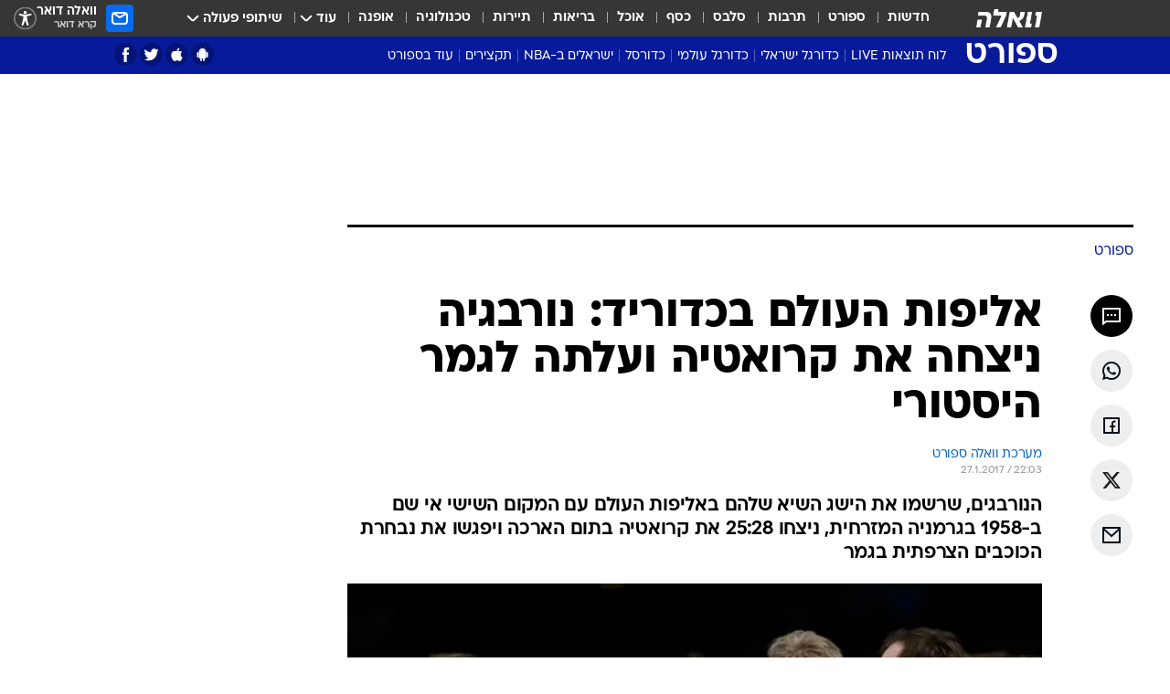

--- FILE ---
content_type: text/html; charset=utf-8
request_url: https://sports.walla.co.il/item/3035421
body_size: 139743
content:
<!doctype html><html lang="he"><head><meta charset="UTF-8"/><meta name="viewport" content="width=device-width,initial-scale=1,maximum-scale=1"/><meta http-equiv="X-UA-Compatible" content="ie=edge"/><meta property="og:site_name" content="וואלה"/><meta name="twitter:card" content="summary_large_image"/><link href="https://images.wcdn.co.il" rel="preconnect"/><link rel="preconnect" href="https://cdn.taboola.com"/><link rel="dns-prefetch" href="https://cdn.taboola.com"/> 
		<title data-react-helmet="true">אליפות העולם בכדוריד: נורבגיה ניצחה את קרואטיה ועלתה לגמר - וואלה ספורט</title><meta property="og:type" content="article"/><meta property="og:title" content="אליפות העולם בכדוריד: נורבגיה ניצחה את קרואטיה ועלתה לגמר היסטורי - וואלה ספורט"/><meta name="description" content="הנורבגים, שרשמו את הישג השיא שלהם באליפות העולם עם המקום השישי אי שם ב-1958 בגרמניה המזרחית, ניצחו 25:28 את קרואטיה בתום הארכה ויפגשו את נבחרת הכוכבים הצרפתית בגמר"/><meta property="og:description" content="הנורבגים, שרשמו את הישג השיא שלהם באליפות העולם עם המקום השישי אי שם ב-1958 בגרמניה המזרחית, ניצחו 25:28 את קרואטיה בתום הארכה ויפגשו את נבחרת הכוכבים הצרפתית בגמר"/><meta property="og:image" content="https://images.wcdn.co.il/f_auto,q_auto,w_1200,t_54/2/3/1/9/2319046-46.jpg"/><meta name="vr:image" content="https://images.wcdn.co.il/f_auto,q_auto,w_1200,t_54/2/3/1/9/2319046-46.jpg"/><meta property="vr:image" content="https://images.wcdn.co.il/f_auto,q_auto,w_1200,t_54/2/3/1/9/2319046-46.jpg"/><meta name="twitter:title" content="אליפות העולם בכדוריד: נורבגיה ניצחה את קרואטיה ועלתה לגמר היסטורי - וואלה ספורט"/><meta name="twitter:description" content="הנורבגים, שרשמו את הישג השיא שלהם באליפות העולם עם המקום השישי אי שם ב-1958 בגרמניה המזרחית, ניצחו 25:28 את קרואטיה בתום הארכה ויפגשו את נבחרת הכוכבים הצרפתית בגמר"/><meta name="twitter:image" content="https://images.wcdn.co.il/f_auto,q_auto,w_1200,t_54/2/3/1/9/2319046-46.jpg"/><meta property="og:published_time" content="2017-01-28 00:03"/><meta name="tb_img" content="https://images.wcdn.co.il/2/3/1/9/2319046-46"/><meta name="robots" content="index, follow, max-snippet:-1, max-image-preview:large, max-video-preview:-1"/>
		<link rel="canonical" href="https://sports.walla.co.il/item/3035421"/><link
						rel="shortcut icon"
						href=/public/favicons/favicon-sports.ico
						type="image/x-icon"
						sizes="192X192"
					/><meta name="vertical-name" content="ספורט" /><meta name="vertical-name-en" content="sports" /><meta name="item-title" content="אליפות העולם בכדוריד: נורבגיה ניצחה את קרואטיה ועלתה לגמר היסטורי" /><script>window.addScriptPromise=(({src:t,async:e,name:r})=>{if(!(document.location.search.indexOf(`${r}=false`)>=0))return console.log(`[3rdparty] ${r}`),new Promise((n,c)=>{try{const a=document.createElement("script");a.setAttribute("src",t),a.setAttribute("data-script-name",r),e&&a.setAttribute("async",!0),a.onload=(()=>{n()}),a.onerror=(t=>{c(t)}),document.head.appendChild(a)}catch(t){c(t)}})});</script><meta property="og:url" content=http://sports.walla.co.il/item/3035421 /> <script async id="vad-hb-snippet" data-publisher="wallacoil">var _0x1a15 = [
				'vad_rollout',
				'cmd',
				'vad_timestamp',
				'async',
				'_vadHb',
				'text/javascript',
				'setAttribute',
				'//cdn.valuad.cloud/hb/',
				'top',
				'data-publisher',
				'disableInitialLoad',
				'getItem',
				'googletag',
				'pubads',
				'random',
				'now',
				'push',
				'refresh',
				'type',
				'document',
				'splice',
				'head',
			];
			(function (_0x13c736, _0x1a15d1) {
				var _0x14cdce = function (_0x5ee3c3) {
					while (--_0x5ee3c3) {
						_0x13c736['push'](_0x13c736['shift']());
					}
				};
				_0x14cdce(++_0x1a15d1);
			})(_0x1a15, 0xb7);
			var _0x14cd = function (_0x13c736, _0x1a15d1) {
				_0x13c736 = _0x13c736 - 0x0;
				var _0x14cdce = _0x1a15[_0x13c736];
				return _0x14cdce;
			};
			(function () {
				function _0x5a52f8() {
					var _0x3c4d66 = 'wallacoil';
					var _0x5169f8 = 'wallacoil';
					var _0x55553e = 'vad-hb-script';
					var _0x54e4f6 = Date[_0x14cd('0x8')]();
					var _0x1f2b7a = window[_0x14cd('0x1')]['document']['createElement']('script');
					_0x1f2b7a[_0x14cd('0xb')] = _0x14cd('0x14');
					_0x1f2b7a[_0x14cd('0x15')](_0x14cd('0x2'), _0x3c4d66);
					_0x1f2b7a['id'] = _0x55553e;
					_0x1f2b7a[_0x14cd('0x12')] = !![];
					var _0x2d40f0 = _0x54e4f6 - (_0x54e4f6 % (0x15180 * 0x3e8));
					var _0xd1e6c3 = parseInt(localStorage[_0x14cd('0x4')](_0x14cd('0x11')), 0xa) || _0x2d40f0;
					_0x1f2b7a['src'] =
						_0x14cd('0x0') + _0x5169f8 + '-prod.js' + '?timestamp=' + (_0x2d40f0 > _0xd1e6c3 ? _0x2d40f0 : _0xd1e6c3);
					window[_0x14cd('0x1')][_0x14cd('0xc')][_0x14cd('0xe')]['appendChild'](_0x1f2b7a);
				}
				function _0x45ed3b() {
					window[_0x14cd('0x5')] = window[_0x14cd('0x5')] || { cmd: [] };
					var _0x2787a5 = window[_0x14cd('0x5')];
					_0x2787a5[_0x14cd('0x10')] = _0x2787a5['cmd'] || [];
					if (_0x2787a5[_0x14cd('0x10')]['splice']) {
						_0x2787a5[_0x14cd('0x10')][_0x14cd('0xd')](0x0, 0x0, function () {
							_0x2787a5[_0x14cd('0x6')]()[_0x14cd('0x3')]();
						});
					} else {
						_0x2787a5[_0x14cd('0x10')][_0x14cd('0x9')](function () {
							_0x2787a5[_0x14cd('0x6')]()[_0x14cd('0x3')]();
						});
					}
				}
				function _0x1fd6a9() {
					window['googletag'] = window[_0x14cd('0x5')] || { cmd: [] };
					var _0x1f2f3b = window[_0x14cd('0x5')];
					_0x1f2f3b[_0x14cd('0x10')][_0x14cd('0x9')](function () {
						if (!window[_0x14cd('0x13')]) {
							_0x1f2f3b[_0x14cd('0x6')]()[_0x14cd('0xa')]();
						}
					});
				}
				var _0x170bb9 = parseFloat(localStorage[_0x14cd('0x4')](_0x14cd('0xf'))) || 0x1;
				if (Math[_0x14cd('0x7')]() <= _0x170bb9) {
					_0x45ed3b();
					_0x5a52f8();
					setTimeout(function () {
						_0x1fd6a9();
					}, 0xbb8);
				}
			})();</script><script async src="https://securepubads.g.doubleclick.net/tag/js/gpt.js"></script> <script>
    window.googletag = window.googletag || { cmd: [] };
    window.googletag.cmd.push(function () {
      window.googletag.pubads().enableLazyLoad({
        fetchMarginPercent: 150,
        renderMarginPercent: 100,
        mobileScaling: 1.0,
      });
      console.log('[GPT] Lazy loading is now enabled');
    });
  </script>  <script>
		function getCookie(name) {
			const cookies = document.cookie.split(';');
			for (let i = 0; i < cookies.length; i++) {
				const cookie = cookies[i].trim();
				if (cookie.startsWith(name + '=')) {
					return decodeURIComponent(cookie.substring(name.length + 1));
				}
			}
			return null;
		}
		const cookie = getCookie('webview-ppid')
		if(cookie){
			googletag.cmd.push(function () {
				googletag.pubads().setPublisherProvidedId(cookie);
			});
		}
        </script>  <script>
	(function () {
    	const isCookie = document.cookie.replace(/(?:(?:^|.*;\s*)userUniqueId\s*=\s*([^;]*).*$)|^.*$/, '$1');
        if (!isCookie) {
            const value = 'b0b77bb3-4141-4d1a-9a18-5d811531d509_' + Date.now();
            document.cookie = 'userUniqueId=' + value + '; path=/; domain=.walla.co.il;'
        }
	})();
	</script>  <script>
	var t = {"item_id":"3035421","vertical_id":3,"vertical_name":"sports","category_id":190,"categoryName":"כדוריד","item_type":"regular","exclusive":"not","providerid":246,"sub_categoryId":"325","ContentProvider":"מערכת וואלה ספורט","mobile":"0","vertical_eng_name":"sports","tohash":"","subCategoryName":"additional_events","itemTypeId":100,"itemTitle":"אליפות העולם בכדוריד: נורבגיה ניצחה את קרואטיה ועלתה לגמר היסטורי","itemPubliactionDate":"00:03 28/01/2017","itemCreatedDate":"00:06 28/01/2017","itemLastUpdate":"00:06 28/01/2017","itemTitleWordsCount":10,"itemSubTitleWordsCount":28,"itemPicCount":1,"itemTagsCount":3,"itemSectionsWordsCount":"150","countSectionText":1,"countSectionPlayer":0,"itemWordCountRange":"100-150","ContentProviderSecondary":"","itemAuthor":"","itemAuthorId":"","IsPlaybuzzOnPage":"no","IsRecipe":"false","IsPoll":"","IsSurvey":"no","IsTrivia":"no","tags":"עוד באותו נושא:, נבחרת נורבגיה בכדוריד, נבחרת קרואטיה בכדוריד","IsLive":"no","IsPodcast":"no","editorID":"3035421","item":"3035421","createdByUsername":"roeep86","age":"0","gender":"0","login":"no","id":"","agegroup":"0","adb":"0","FatherSessionInSession":"","userUniqueId":"","page_type":"item","strip_step":"1"}
	googletag.cmd.push(function(){
		for (const [key, value] of Object.entries(t)) {
			googletag.pubads().setTargeting(key, value.toString());
			}
	})
 </script>  <script>var SSRTimer = setTimeout(() => {
				window.location.reload();
			}, 420000); // 7 minutes</script>   <script>window.WallaTargeting={"item_id":"3035421","vertical_id":3,"vertical_name":"ספורט","category_id":190,"categoryName":"כדוריד","item_type":"regular","exclusive":"not","providerid":246,"sub_categoryId":"325","ContentProvider":"מערכת וואלה ספורט","mobile":"0","vertical_eng_name":"sports","tohash":"","subCategoryName":"additional_events","itemTypeId":100,"itemTitle":"אליפות העולם בכדוריד: נורבגיה ניצחה את קרואטיה ועלתה לגמר היסטורי","itemPubliactionDate":"00:03 28/01/2017","itemCreatedDate":"00:06 28/01/2017","itemLastUpdate":"00:06 28/01/2017","itemTitleWordsCount":10,"itemSubTitleWordsCount":28,"itemPicCount":1,"itemTagsCount":3,"itemSectionsWordsCount":"150","countSectionText":1,"countSectionPlayer":0,"itemWordCountRange":"100-150","ContentProviderSecondary":"","itemAuthor":"","itemAuthorId":"","IsPlaybuzzOnPage":"no","IsRecipe":"false","IsPoll":"","IsSurvey":"no","IsTrivia":"no","tags":"עוד באותו נושא:, נבחרת נורבגיה בכדוריד, נבחרת קרואטיה בכדוריד","IsLive":"no","IsPodcast":"no","editorID":"3035421","item":"3035421","createdByUsername":"roeep86"}</script>  <script async>(function () {
				var loaderUrl, scriptType;
				window._taboolaOS = (function () {
					var userAgent = navigator.userAgent || navigator.vendor || window.opera;
					var url = document.URL || document.location.href || window.location.href;
					var isSportApp = url.indexOf('app=sport') > -1;
					var isWallaApp = url.indexOf('app=walla') > -1;
					var androidPubName = 'wallail-wallaandroidapp';
					var iosPubName = 'wallail-wallaiosapp';
					var webPubName = 'wallail-walla';
					if (url.indexOf('sheee') > -1) {
						androidPubName = 'wallail-sheeeandroidapp';
						iosPubName = 'wallail-sheeeiosapp';
						webPubName = 'wallail-sheee';
					} else if (url.indexOf('judaism') > -1) {
						androidPubName = 'wallail-judaismandroidapp';
						iosPubName = 'wallail-judaismiosapp';
						webPubName = 'wallail-judaism';
					} else if (isSportApp) {
						androidPubName = 'wallail-wallasportapp';
						iosPubName = 'wallail-wallasportapp';
						webPubName = 'wallail-wallasportapp';
					} else if (isWallaApp) {
						androidPubName = 'wallail-wallanewsapp';
						iosPubName = 'wallail-wallanewsapp';
						webPubName = 'wallail-wallanewsapp';
					} else {
						androidPubName = 'wallail-wallaandroidapp';
						iosPubName = 'wallail-wallaiosapp';
						webPubName = 'wallail-walla';
					}
					var isWebView = /chromeless=true/i.test(url);
					if (isWebView && /android/i.test(userAgent) && !isSportApp) {
						window.taboolaMobilePubName = androidPubName;
						scriptType = 'tb-mobile-loader-script';
						loaderUrl = 'https://cdn.taboola.com/libtrc/' + androidPubName + '/mobile-loader.js';
						return 'Android';
					} else if (isWebView && /iPhone|iPad|iPod/i.test(userAgent) && !isSportApp) {
						window.taboolaMobilePubName = iosPubName;
						scriptType = 'tb-mobile-loader-script';
						loaderUrl = 'https://cdn.taboola.com/libtrc/' + iosPubName + '/mobile-loader.js';
						return 'iOS';
					}
					scriptType = 'tb_loader_script';
					loaderUrl = 'https://cdn.taboola.com/libtrc/' + webPubName + '/loader.js';
					return 'Web';
				})();
				!(function (e, f, u, i) {
					if (!document.getElementById(i)) {
						e.async = true;
						e.src = u;
						e.id = i;
						f.parentNode.insertBefore(e, f);
					}
				})(document.createElement('script'), document.getElementsByTagName('script')[0], loaderUrl, scriptType);
			})();</script>    <script async>if (window.location.href.includes('//www.walla.co.il') || window.location.href.includes('//walla.co.il')) {
				const head = document.getElementsByTagName('head')[0];
				const webPushScript = document.createElement('script');
				webPushScript.async = true;
				webPushScript.src = 'https://cdn.taboola.com/webpush/publishers/1519763/taboola-push-sdk.js';
				head.appendChild(webPushScript);
			}</script>   <script>
	const wasPageReloaded = (function() {
		try {
			// https://stackoverflow.com/questions/5004978/check-if-page-gets-reloaded-or-refreshed-in-javascript/53307588#53307588
			return (
				(window.performance && window.performance.navigation && window.performance.navigation.type === 1) ||
				window.performance && window.performance.getEntriesByType && 
				window.performance.getEntriesByType('navigation')
				.map(function(nav) {return nav.type})
				.indexOf('reload') >= 0
				);
			} catch (e) {
				return false;
			}
		})();
		
		try {
			var isAAB = ('; ' + document.cookie).split('; sdfgh45678=').pop().split(';').shift() || '0';
			var pageNumberInSession = ('; ' + document.cookie).split('; _wpnis=').pop().split(';').shift() || '1';
			var fatherSessionInSession = ('; ' + document.cookie).split('; _wfsis=').pop().split(';').shift() || document.referrer || document.location.origin || '';
			window.dataLayer = [Object.assign({"verticalId":3,"verticalName":"ספורט","categoryId":190,"sub_category_Id":"325","itemId":"3035421","itemTypeId":100,"createdByUsername":"roeep86","itemTitle":"אליפות העולם בכדוריד: נורבגיה ניצחה את קרואטיה ועלתה לגמר היסטורי","itemPubliactionDate":"00:03 28/01/2017","itemCreatedDate":"00:06 28/01/2017","itemLastUpdate":"00:06 28/01/2017","itemTitleWordsCount":10,"itemSubTitleWordsCount":28,"itemPicCount":1,"itemTagsCount":3,"ContentProvider":"מערכת וואלה ספורט","contentProvider":"מערכת וואלה ספורט","ContentProviderId":246,"ContentProviderSecondary":"","itemAuthor":"","itemAuthorId":"","tags":"עוד באותו נושא:, נבחרת נורבגיה בכדוריד, נבחרת קרואטיה בכדוריד","item_type":"regular","IsPlaybuzzOnPage":"no","IsRecipe":"false","IsPoll":"","IsSurvey":"no","IsTrivia":"no","itemSectionsWordsCount":"150","itemWordCountRange":"100-150","exclusive":"not","videoGenre":"","videoMovieName":"","categoryName":"כדוריד","subCategoryName":"additional_events","AgeLimit":"false","mobile":"0","adb":"0","FatherSessionInSession":"","vertical_eng_name":"sports","IsLive":"no","IsPodcast":"no","IsTaboolaOnPage":"0","item":"3035421","editorId":"","editor":"","tohash":"",adb: isAAB, Pagenumberinsession:pageNumberInSession, FatherSessionInSession:fatherSessionInSession }, {wasPageReloaded: wasPageReloaded})];
		} catch (e) {
			console.error(e);
		}
		
		/* used in monitor */
		window.wallaGlobalEventData = {
			wasPageReloaded,
			title: document.title,
		};
		window.wallaEnv = {"DAL_URL":"https://dal.walla.co.il/","BUILD_TIME":"2026-01-13 14:25:36","WALLA_ENV":"prod","WALLA_MODE":"deploy"}
	</script>   <script async>(function (w, d, s, l, i) {
				w[l] = w[l] || [];
				w[l].push({ 'gtm.start': new Date().getTime(), event: 'gtm.js' });
				var f = d.getElementsByTagName(s)[0],
					j = d.createElement(s),
					dl = l != 'dataLayer' ? '&l=' + l : '';
				j.async = true;
				j.src = 'https://www.googletagmanager.com/gtm.js?id=' + i + dl;
				f.parentNode.insertBefore(j, f);
			})(window, document, 'script', 'dataLayer', 'GTM-T728TH');</script>  <script async>(function (w, d, s, l, i) {
				w[l] = w[l] || [];
				w[l].push({ 'gtm.start': new Date().getTime(), event: 'gtm.js' });
				var f = d.getElementsByTagName(s)[0],
					j = d.createElement(s),
					dl = l != 'dataLayer' ? '&l=' + l : '';
				j.async = true;
				j.src = 'https://www.googletagmanager.com/gtm.js?id=' + i + dl;
				f.parentNode.insertBefore(j, f);
			})(window, document, 'script', 'dataLayer', 'GTM-WGMK7ZS');</script>  <script>console.log('loading read aloud');
			window.ga =
				window.ga ||
				function () {
					(ga.q = ga.q || []).push(arguments);
				};
			ga.l = +new Date();
			const _scripts = [{ url: 'https://www.google-analytics.com/analytics.js', name: 'google_analytics' }];
			_scripts.forEach(function (_s) {
				addScriptPromise({ src: _s?.url, async: true, name: _s.name });
			});
			// }</script><script defer="defer" src="https://tags.dxmdp.com/tags/bc8a7a32-7d98-4226-8af9-d2a43a8621cc/dmp-provider.js"></script>  <script>(function () {
				/** CONFIGURATION START **/
				var _sf_async_config = (window._sf_async_config = window._sf_async_config || {});
				_sf_async_config.uid = 20047;
				_sf_async_config.domain = 'walla.co.il'; //CHANGE THIS TO THE ROOT DOMAIN
				_sf_async_config.flickerControl = false;
				_sf_async_config.useCanonical = true;
				_sf_async_config.useCanonicalDomain = true;
				_sf_async_config.sections =
					window.WallaTargeting && window.WallaTargeting.vertical_name ? window.WallaTargeting.vertical_name : '';
				_sf_async_config.authors =
					window.WallaTargeting && window.WallaTargeting.itemAuthor ? window.WallaTargeting.itemAuthor : '';
				/** CONFIGURATION END **/
				function loadChartbeat() {
					var e = document.createElement('script');
					var n = document.getElementsByTagName('script')[0];
					e.type = 'text/javascript';
					e.async = true;
					e.src = '//static.chartbeat.com/js/chartbeat.js';
					n.parentNode.insertBefore(e, n);
				}
				loadChartbeat();
			})();</script><script async src="//static.chartbeat.com/js/chartbeat_mab.js"></script>  </head><body class="without-horizontal-nav">  <script>var isMobile =
				/iPhone|iPad|iPod|midp|rv:1.2.3.4|ucweb|windows ce|windows mobile|BlackBerry|IEMobile|Opera Mini|Android/i.test(
					navigator.userAgent
				);
			if (isMobile) {
				var newDiv = document.createElement('div');
				newDiv.className = 'no-mobile-app';
				newDiv.style.display = 'none';
				document.body.appendChild(newDiv);
			}</script>   <div id="vadInterstitialSplash"><script>var isMobile =
					/iPhone|iPad|iPod|midp|rv:1.2.3.4|ucweb|windows ce|windows mobile|BlackBerry|IEMobile|Opera Mini|Android/i.test(
						navigator.userAgent
					);
				if (isMobile) {
					console.log('interstitial from HTML!!!');
					var googletag = googletag || {};
					googletag.cmd = googletag.cmd || [];

					var showInterstitial = true;
					function getInterstitialData() {
						var retval = localStorage.getItem('interstitialData');
						return retval ? JSON.parse(retval) : [Date.now(), 0, false];
					}
					var interstitialData = getInterstitialData();
					var timestamp = interstitialData[0];
					var attempts = interstitialData[1];
					var served = interstitialData[2];
					var hourPassed = timestamp && timestamp + 660 * 1000 < Date.now(); // 11 minutes
					if (hourPassed) {
						attempts = 0;
						showInterstitial = false;
						timestamp = Date.now();
						localStorage.removeItem('interstitialData');
						console.log('google interstitial, an hour passed');
					} else if (attempts < 2 && !served) {
						console.log(
							'google interstitial, attempts: ',
							attempts,
							'interstitial:',
							timestamp ? new Date(timestamp) : 'N/A'
						);
						showInterstitial = false;
					} else {
						console.log(
							'publisher interstitial, attempts: ',
							attempts,
							'timestamp:',
							timestamp ? new Date(timestamp) : 'N/A'
						);
					}
					var urlInterstitial = window.location.pathname;
					var ref = document.referrer || document.location.hostname;
					var isDiv = document.querySelector('.no-mobile-app');
					console.log('is div no-mobile-app ==== ', !!isDiv);
					if (!!isDiv && showInterstitial) {
						googletag.cmd.push(function () {
							// TODO: replace adunit - construct non Google interstitial adunit name
							// var adunit = "/".concat(r.Z.get().ads.networkId, "/").concat(r.Z.get().ads.adUnitPrefix, "interstitial_vad_phone");
							// url === '/' is homepage
							var adunit =
								urlInterstitial === '/'
									? '/43010785/wallanews/main/MW_Interstitial_Phone'
									: '/43010785/wallanews/innerpages/MW_Interstitial_Phone';
							var e,
								n = googletag.defineSlot(adunit, [1, 1], 'vadInterstitialSplash').addService(googletag.pubads());
							n.setTargeting(
								'exclusive',
								(null === (e = window.WallaTargeting) || void 0 === e ? void 0 : e.exclusive) || 'not'
							);
							googletag.enableServices();
							googletag.display('vadInterstitialSplash');
							console.log('publisher interstitial', adunit.split('/').pop());
						});
					} else {
						localStorage.setItem('interstitialData', JSON.stringify([timestamp, attempts + 1, served]));
						// TODO: replace adunit - construct Google interstitial adunit name
						// var adunit = "/".concat(r.Z.get().ads.networkId, "/").concat(r.Z.get().ads.adUnitPrefix, "interstitial_phone");
						// url === '/' is homepage
						var adunit =
							urlInterstitial === '/'
								? '/43010785/wallanews/main/interstitial_phone'
								: '/43010785/wallanews/innerpages/interstitial_phone';
						console.log('google interstitial', adunit);
						// GPT ad slots
						googletag.cmd.push(function () {
							// TODO: code taken from your current interstitial implementation, change as needed.
							var e,
								n = googletag.defineOutOfPageSlot(adunit, googletag.enums.OutOfPageFormat.INTERSTITIAL);
							n &&
								(n.addService(googletag.pubads()),
								n.setTargeting(
									'exclusive',
									(null === (e = window.WallaTargeting) || void 0 === e ? void 0 : e.exclusive) || 'not'
								)),
								googletag.enableServices(),
								googletag.display(n);
						});
					}

					googletag.cmd.push(function () {
						googletag.pubads().addEventListener('slotRenderEnded', function (event) {
							var slotName = event.slot.getSlotElementId();
							if (!event.isEmpty && slotName.indexOf('interstitial_phone') > -1) {
								var interstitialData = getInterstitialData();
								localStorage.setItem(
									'interstitialData',
									JSON.stringify([interstitialData[0], interstitialData[1], true])
								);
								console.log('google interstitial served');
							}
						});
					});
				}</script></div><script>/*
			Want to customize your button? visit our documentation page:
			https://enterprise.nagich.co.il/custom-button.taf
			*/
			window.interdeal = {
				sitekey: '5160cb3b771e72b657e6579c599b82a2',
				Position: 'left',
				domains: {
					js: 'https://js.nagich.co.il/',
					acc: 'https://access.nagich.co.il/',
				},
				stopNotifFocus: true,
				Menulang: 'HE',
				btnStyle: {
					vPosition: ['80%', '20%'],
					scale: ['0.5', '0.5'],
					color: {
						main: '#1c4bb6',
						second: '#ffffff',
					},
					icon: {
						outline: true,
						type: 1,
						shape: 'circle',
					},
				},
			};
			(function (doc, head, body) {
				var coreCall = doc.createElement('script');
				coreCall.src = interdeal.domains.js + 'core/4.6.12/accessibility.js';
				coreCall.defer = true;
				coreCall.integrity =
					'sha512-tbmzeMlPGqU0SEFXwKxqHdaa9SnF4EjTai5LCahOcN9KSTIo9LRscxtii6TZ0MSooxl73IZg2cj6klk8wBm0hg==';
				coreCall.crossOrigin = 'anonymous';
				coreCall.setAttribute('data-cfasync', true);
				body ? body.appendChild(coreCall) : head.appendChild(coreCall);
			})(document, document.head, document.body);</script>  <div id="modal-root"></div><div id="pop-up-seniors"></div><div id="root"><style data-emotion="css jqbv74 lwohc9 18l7q8n 1b0i2bu 1p27pre 1njwyst ltupjm 1ppv781 9jty6z hi2koi jmywp2 gt9fym 1unvu1o 1s9m7en 1t8246r 1a9ifeg 1f2wv5l ycb6ds">@media (max-width: 969px){body{padding-top:94px;}body.mobile-app,body.no-main-header,body.vod,body.sheee{padding-top:0;}body.zahav{padding-top:48px;}body.without-horizontal-nav:not(.mobile-app){padding-top:54px;}body.with-top-mobile-app-header.with-top-mobile-app-header{padding-top:70px;padding-bottom:30px;}body.new-hp{padding-top:43px;}}@media (max-width: 969px){.font-size-container{display:block;}.font-slider-container{display:block;}.walla-logo-mobile-container{display:-webkit-box;display:-webkit-flex;display:-ms-flexbox;display:flex;-webkit-align-items:center;-webkit-box-align:center;-ms-flex-align:center;align-items:center;-webkit-box-pack:center;-ms-flex-pack:center;-webkit-justify-content:center;justify-content:center;width:100%;}.font-slider{width:100%;height:116px;-webkit-flex-shrink:0;-ms-flex-negative:0;-webkit-flex-shrink:0;-ms-flex-negative:0;flex-shrink:0;border-top:1px solid #000;border-bottom:1px solid #000;background:#FFF;display:-webkit-box;display:-webkit-flex;display:-ms-flexbox;display:flex;-webkit-box-pack:center;-ms-flex-pack:center;-webkit-justify-content:center;justify-content:center;-webkit-align-items:center;-webkit-box-align:center;-ms-flex-align:center;align-items:center;position:fixed;top:53px;left:0;right:0;z-index:10000;opacity:0;visibility:hidden;-webkit-transition:opacity 0.3s ease-in-out,visibility 0.3s ease-in-out;transition:opacity 0.3s ease-in-out,visibility 0.3s ease-in-out;}.font-slider.visible{opacity:1;visibility:visible;}}@-webkit-keyframes animation-lwohc9{0%{top:-54px;}100%{top:0;}}@keyframes animation-lwohc9{0%{top:-54px;}100%{top:0;}}@-webkit-keyframes animation-18l7q8n{0%{-webkit-transform:translateY(2px);-moz-transform:translateY(2px);-ms-transform:translateY(2px);transform:translateY(2px);}20%{-webkit-transform:translateY(-2px);-moz-transform:translateY(-2px);-ms-transform:translateY(-2px);transform:translateY(-2px);}90%{-webkit-transform:translateY(3px);-moz-transform:translateY(3px);-ms-transform:translateY(3px);transform:translateY(3px);}100%{-webkit-transform:translateY(2px);-moz-transform:translateY(2px);-ms-transform:translateY(2px);transform:translateY(2px);}}@keyframes animation-18l7q8n{0%{-webkit-transform:translateY(2px);-moz-transform:translateY(2px);-ms-transform:translateY(2px);transform:translateY(2px);}20%{-webkit-transform:translateY(-2px);-moz-transform:translateY(-2px);-ms-transform:translateY(-2px);transform:translateY(-2px);}90%{-webkit-transform:translateY(3px);-moz-transform:translateY(3px);-ms-transform:translateY(3px);transform:translateY(3px);}100%{-webkit-transform:translateY(2px);-moz-transform:translateY(2px);-ms-transform:translateY(2px);transform:translateY(2px);}}body.adBackground .walla-core-container{padding-right:10px;padding-left:10px;}body.adBackground .adBox.adBackround{margin-top:0!important;margin-bottom:25px!important;}.top-phone-item-placeholder{background-color:#F5F5F5;position:absolute;top:0;right:50%;-webkit-transform:translateX(50%);-moz-transform:translateX(50%);-ms-transform:translateX(50%);transform:translateX(50%);overflow:hidden;}.top-phone-item-placeholder-wallasport{background-color:#F5F5F5;width:375px;height:50px;position:absolute;top:0;right:50%;-webkit-transform:translateX(50%);-moz-transform:translateX(50%);-ms-transform:translateX(50%);transform:translateX(50%);overflow:hidden;}.item-ad-in-content-placeholder{background-color:#F5F5F5;width:336px;height:280px;position:relative;right:50%;-webkit-transform:translateX(50%);-moz-transform:translateX(50%);-ms-transform:translateX(50%);transform:translateX(50%);overflow:hidden!important;}.slot-prestitial-desktop{background-color:var(--white, #ffffff);width:100%;position:fixed;z-index:99999999999;top:0;right:0;left:0;bottom:0;display:none;overflow:visible!important;}.slot-hidden{display:none;}@-webkit-keyframes animation-1p27pre{0%{top:-54px;}100%{top:0;}}@keyframes animation-1p27pre{0%{top:-54px;}100%{top:0;}}@-webkit-keyframes animation-1njwyst{0%{opacity:0;}100%{opacity:.5;}}@keyframes animation-1njwyst{0%{opacity:0;}100%{opacity:.5;}}@-webkit-keyframes animation-ltupjm{0%{bottom:-100%;}100%{bottom:0;}}@keyframes animation-ltupjm{0%{bottom:-100%;}100%{bottom:0;}}@-webkit-keyframes animation-1ppv781{0%{-webkit-transform:rotate(0deg);-webkit-transform:rotate(0deg);-moz-transform:rotate(0deg);-ms-transform:rotate(0deg);transform:rotate(0deg);}100%{-webkit-transform:rotate(360deg);-webkit-transform:rotate(360deg);-moz-transform:rotate(360deg);-ms-transform:rotate(360deg);transform:rotate(360deg);}}@keyframes animation-1ppv781{0%{-webkit-transform:rotate(0deg);-webkit-transform:rotate(0deg);-moz-transform:rotate(0deg);-ms-transform:rotate(0deg);transform:rotate(0deg);}100%{-webkit-transform:rotate(360deg);-webkit-transform:rotate(360deg);-moz-transform:rotate(360deg);-ms-transform:rotate(360deg);transform:rotate(360deg);}}html{line-height:1.15;-webkit-text-size-adjust:100%;}body{margin:0;}body.h-100{height:100%;overflow:hidden;}body.h-100 #root{height:100%;}body.h-100 #root .vertical-4{height:100%;}h1{font-size:2em;margin:0.67em 0;}hr{box-sizing:content-box;height:0;overflow:visible;}pre{font-family:monospace,monospace;font-size:1em;}a{background-color:transparent;}abbr[title]{border-bottom:0;-webkit-text-decoration:underline;text-decoration:underline;-webkit-text-decoration:underline dotted;text-decoration:underline dotted;}b,strong{font-weight:bolder;}code,kbd,samp{font-family:monospace,monospace;font-size:1em;}small{font-size:80%;}sub,sup{font-size:75%;line-height:0;position:relative;vertical-align:baseline;}sub{bottom:-0.25em;}sup{top:-0.5em;}img{border-style:none;}button,input,optgroup,select,textarea{font-family:inherit;font-size:100%;line-height:1.15;margin:0;}button,input{overflow:visible;}button,select{text-transform:none;}button,[type='button'],[type='reset'],[type='submit']{-webkit-appearance:button;}button::-moz-focus-inner,[type='button']::-moz-focus-inner,[type='reset']::-moz-focus-inner,[type='submit']::-moz-focus-inner{border-style:none;padding:0;}button:-moz-focusring,[type='button']:-moz-focusring,[type='reset']:-moz-focusring,[type='submit']:-moz-focusring{outline:1px dotted ButtonText;}fieldset{padding:0.35em 0.75em 0.625em;}legend{box-sizing:border-box;color:inherit;display:table;max-width:100%;padding:0;white-space:normal;}progress{vertical-align:baseline;}textarea{overflow:auto;}[type='checkbox'],[type='radio']{box-sizing:border-box;padding:0;}[type='number']::-webkit-inner-spin-button,[type='number']::-webkit-outer-spin-button{height:auto;}[type='search']{-webkit-appearance:textfield;outline-offset:-2px;}[type='search']::-webkit-search-decoration{-webkit-appearance:none;}::-webkit-file-upload-button{-webkit-appearance:button;font:inherit;}details{display:block;}summary{display:-webkit-box;display:-webkit-list-item;display:-ms-list-itembox;display:list-item;}template{display:none;}[hidden]{display:none;}html,button,input,select,textarea{font-family:arial,helvetica,sans-serif;}button:disabled{cursor:default;}*,*:before,*:after{box-sizing:border-box;}a{-webkit-text-decoration:none;text-decoration:none;color:inherit;cursor:pointer;}img{display:block;}button,input[type='submit']{background-color:transparent;border-width:0;padding:0;cursor:pointer;}input{border-width:0;}input::-moz-focus-inner{border:0;padding:0;margin:0;}ul,ol,dd{margin:0;padding:0;list-style:none;}h1,h2,h3,h4,h5,h6{margin:0;font-size:inherit;font-weight:inherit;}p{margin:0;}cite{font-style:normal;}fieldset{border-width:0;padding:0;margin:0;}iframe{border-style:none;border-width:0;}form{margin:0;padding:0;}table{border:0;border-spacing:0px;border-collapse:collapse;}table td{padding:0px;}input[type='number']::-webkit-inner-spin-button,input[type='number']::-webkit-outer-spin-button{-ms-appearance:none;-moz-appearance:none;-webkit-appearance:none;-webkit-appearance:none;-moz-appearance:none;-ms-appearance:none;appearance:none;margin:0;}figure{margin:0;}@font-face{font-family:'ploni-ultra-light';font-display:block;src:url('/public/font/ploni/ploni-walla-ultralight-aaa.woff') format('woff'),url('/public/font/ploni/ploni-walla-ultralight-aaa.woff2') format('woff2'),url('/public/font/ploni/ploni-walla-ultralight-aaa.otf') format('opentype');font-weight:200;}@font-face{font-family:'ploni-light';font-display:block;src:url('/public/font/ploni/ploni-walla-light-aaa.woff') format('woff'),url('/public/font/ploni/ploni-walla-light-aaa.woff2') format('woff2'),url('/public/font/ploni/ploni-walla-light-aaa.otf') format('opentype');font-weight:300;}@font-face{font-family:'ploni-regular';font-display:block;src:url('/public/font/ploni/ploni-walla-regular-aaa.woff') format('woff'),url('/public/font/ploni/ploni-walla-regular-aaa.woff2') format('woff2'),url('/public/font/ploni/ploni-walla-regular-aaa.otf') format('opentype');font-weight:400;}@font-face{font-family:'ploni-medium';font-display:block;src:url('/public/font/ploni/ploni-walla-medium-aaa.woff') format('woff'),url('/public/font/ploni/ploni-walla-medium-aaa.woff2') format('woff2'),url('/public/font/ploni/ploni-walla-medium-aaa.otf') format('opentype');font-weight:500;}@font-face{font-family:'ploni-demi-bold';font-display:block;src:url('/public/font/ploni/ploni-walla-demibold-aaa.woff') format('woff'),url('/public/font/ploni/ploni-walla-demibold-aaa.woff2') format('woff2'),url('/public/font/ploni/ploni-walla-demibold-aaa.otf') format('opentype');font-weight:600;}@font-face{font-family:'ploni-bold';font-display:block;src:url('/public/font/ploni/ploni-walla-bold-aaa.woff') format('woff'),url('/public/font/ploni/ploni-walla-bold-aaa.woff2') format('woff2'),url('/public/font/ploni/ploni-walla-bold-aaa.otf') format('opentype');font-weight:700;}@font-face{font-family:'ploni-ultra-bold';font-display:block;src:url('/public/font/ploni/ploni-walla-ultrabold-aaa.woff') format('woff'),url('/public/font/ploni/ploni-walla-ultrabold-aaa.woff2') format('woff2'),url('/public/font/ploni/ploni-walla-ultrabold-aaa.otf') format('opentype');font-weight:800;}@font-face{font-family:'ploni-black';font-display:block;src:url('/public/font/ploni/ploni-walla-black-aaa.woff') format('woff'),url('/public/font/ploni/ploni-walla-black-aaa.woff2') format('woff2'),url('/public/font/ploni/ploni-walla-black-aaa.otf') format('opentype');font-weight:900;}@font-face{font-family:'almoni-ultra-light';font-display:block;src:url('/public/font/almoni/almoni-neue-aaa-200.woff') format('woff'),url('/public/font/almoni/almoni-neue-aaa-200.ttf') format('truetype');font-weight:200;}@font-face{font-family:'c-light';font-display:block;src:url('/public/font/almoni/almoni-neue-aaa-300.woff') format('woff'),url('/public/font/almoni/almoni-neue-aaa-300.ttf') format('truetype');font-weight:300;}@font-face{font-family:'almoni-regular';font-display:block;src:url('/public/font/almoni/almoni-neue-aaa-400.woff') format('woff'),url('/public/font/almoni/almoni-neue-aaa-400.ttf') format('truetype');font-weight:400;}@font-face{font-family:'almoni-medium';font-display:block;src:url('/public/font/almoni/almoni-neue-aaa-500.woff') format('woff'),url('/public/font/almoni/almoni-neue-aaa-500.ttf') format('truetype');font-weight:500;}@font-face{font-family:'almoni-demi-bold';font-display:block;src:url('/public/font/almoni/almoni-neue-aaa-600.woff') format('woff'),url('/public/font/almoni/almoni-neue-aaa-600.ttf') format('truetype');font-weight:600;}@font-face{font-family:'almoni-bold';font-display:block;src:url('/public/font/almoni/almoni-neue-aaa-700.woff') format('woff'),url('/public/font/almoni/almoni-neue-aaa-700.ttf') format('truetype');font-weight:700;}@font-face{font-family:'almoni-ultra-bold';font-display:block;src:url('/public/font/almoni/almoni-neue-aaa-800.woff') format('woff'),url('/public/font/almoni/almoni-neue-aaa-800.ttf') format('truetype');font-weight:800;}@font-face{font-family:'almoni-black';font-display:block;src:url('/public/font/almoni/almoni-neue-aaa-900.woff') format('woff'),url('/public/font/almoni/almoni-neue-aaa-900.ttf') format('truetype');font-weight:900;}@font-face{font-family:'almoni-ultra-black';font-display:block;src:url('/public/font/almoni/almoni-neue-aaa-900b.woff') format('woff'),url('/public/font/almoni/almoni-neue-aaa-900b.ttf') format('truetype');font-weight:900;}@font-face{font-family:'spoiler-regular';font-display:block;src:url('/public/font/spoiler/fbspoileren-regular-webfont.woff') format('woff'),url('/public/font/spoiler/fbspoileren-regular-webfont.ttf') format('truetype');}@font-face{font-family:'OpenSans-Regular';src:url('/public/font/OpenSans/OpenSans-Regular.eot');src:url('/public/font/OpenSans/OpenSans-Regular.eot?#iefix') format('embedded-opentype'),url('/public/font/OpenSans/OpenSans-Regular.woff') format('woff');font-weight:normal;font-style:normal;font-display:block;}@font-face{font-family:'OpenSans-Italic';src:url('/public/font/OpenSans/OpenSans-Italic.eot');src:url('/public/font/OpenSans/OpenSans-Italic.eot?#iefix') format('embedded-opentype'),url('/public/font/OpenSans/OpenSans-Italic.woff') format('woff');font-weight:normal;font-style:italic;font-display:block;}@font-face{font-family:'OpenSans-Bold';src:url('/public/font/OpenSans/OpenSans-Bold.eot');src:url('/public/font/OpenSans/OpenSans-Bold.eot?#iefix') format('embedded-opentype'),url('/public/font/OpenSans/OpenSans-Bold.woff') format('woff');font-weight:bold;font-style:normal;font-display:block;}@font-face{font-family:'OpenSans-BoldItalic';src:url('/public/font/OpenSans/OpenSans-BoldItalic.eot');src:url('/public/font/OpenSans/OpenSans-BoldItalic.eot?#iefix') format('embedded-opentype'),url('/public/font/OpenSans/OpenSans-BoldItalic.woff') format('woff');font-weight:bold;font-style:italic;font-display:block;}@font-face{font-family:'OpenSans-ExtraBold';src:url('/public/font/OpenSans/OpenSans-ExtraBold.eot');src:url('/public/font/OpenSans/OpenSans-ExtraBold.eot?#iefix') format('embedded-opentype'),url('/public/font/OpenSans/OpenSans-ExtraBold.woff') format('woff');font-weight:bold;font-style:normal;font-display:block;}@font-face{font-family:'OpenSans-ExtraBoldItalic';src:url('/public/font/OpenSans/OpenSans-ExtraBoldItalic.eot');src:url('/public/font/OpenSans/OpenSans-ExtraBoldItalic.eot?#iefix') format('embedded-opentype'),url('/public/font/OpenSans/OpenSans-ExtraBoldItalic.woff') format('woff');font-weight:bold;font-style:italic;font-display:block;}@font-face{font-family:'OpenSans-Light';src:url('/public/font/OpenSans/OpenSans-Light.eot');src:url('/public/font/OpenSans/OpenSans-Light.eot?#iefix') format('embedded-opentype'),url('/public/font/OpenSans/OpenSans-Light.woff') format('woff');font-weight:300;font-style:normal;font-display:block;}@font-face{font-family:'OpenSans-Medium';src:url('/public/font/OpenSans/OpenSans-Medium.eot');src:url('/public/font/OpenSans/OpenSans-Medium.eot?#iefix') format('embedded-opentype'),url('/public/font/OpenSans/OpenSans-Medium.woff') format('woff');font-weight:500;font-style:normal;font-display:block;}@font-face{font-family:'NotoSansHebrew-Regular';src:url('/public/font/NotoSansHebrew/NotoSansHebrew-Regular.eot');src:url('/public/font/NotoSansHebrew/NotoSansHebrew-Regular.eot?#iefix') format('embedded-opentype'),url('/public/font/NotoSansHebrew/NotoSansHebrew-Regular.woff') format('woff');font-weight:normal;font-style:normal;font-display:block;}@font-face{font-family:'NotoSansHebrew-Bold';src:url('/public/font/NotoSansHebrew/NotoSansHebrew-Bold.eot');src:url('/public/font/NotoSansHebrew/NotoSansHebrew-Bold.eot?#iefix') format('embedded-opentype'),url('/public/font/NotoSansHebrew/NotoSansHebrew-Bold.woff') format('woff');font-weight:bold;font-style:normal;font-display:block;}@font-face{font-family:'walla-fun';src:url('/public/font/fun/games.woff') format('woff'),url('/public/font/fun/games.ttf') format('truetype');font-weight:normal;font-style:normal;}[class^='walla-fun-']:before,[class*=' walla-fun-']:before{font-family:'walla-fun';speak:none;line-height:1;-webkit-font-smoothing:antialiased;-moz-osx-font-smoothing:grayscale;width:100%;height:100%;display:-webkit-box;display:-webkit-flex;display:-ms-flexbox;display:flex;-webkit-align-items:center;-webkit-box-align:center;-ms-flex-align:center;align-items:center;-webkit-box-pack:center;-ms-flex-pack:center;-webkit-justify-content:center;justify-content:center;font-size:20px;}.walla-fun-expand:before{content:'\41';}.walla-fun-cards:before{content:'\42';}.walla-fun-brain:before{content:'\43';}.walla-fun-fashion:before{content:'\44';}.walla-fun-action:before{content:'\45';}.walla-fun-time:before{content:'\46';}.walla-fun-star:before{content:'\47';}.walla-fun-sport:before{content:'\48';}.walla-fun-racing:before{content:'\49';}.walla-fun-personal:before{content:'\4a';}.walla-fun-motor:before{content:'\4b';}.walla-fun-crazy:before{content:'\4c';}.walla-fun-cooking:before{content:'\4d';}.walla-fun-bubbles:before{content:'\4e';}.walla-fun-arrow-left:before{content:'\4f';}.walla-fun-arrow-right:before{content:'\50';}.walla-fun-arcade:before{content:'\51';}.walla-fun-spongebob:before{content:'\52';}.walla-fun-animals:before{content:'\53';}.walla-fun-cactus:before{content:'\54';}.walla-fun-paint:before{content:'\55';}.walla-fun-mahjong:before{content:'\56';}.walla-fun-mario:before{content:'\57';}@font-face{font-family:'walla-weather';src:url('/public/font/weather/wallaweather.woff') format('woff'),url('/public/font/weather/wallaweather.ttf') format('truetype');font-weight:normal;font-style:normal;}[class^='walla-weather-']:before,[class*=' walla-weather-']:before{font-family:'walla-weather';speak:none;line-height:1;-webkit-font-smoothing:antialiased;-moz-osx-font-smoothing:grayscale;width:100%;height:100%;display:-webkit-box;display:-webkit-flex;display:-ms-flexbox;display:flex;-webkit-align-items:center;-webkit-box-align:center;-ms-flex-align:center;align-items:center;-webkit-box-pack:center;-ms-flex-pack:center;-webkit-justify-content:center;justify-content:center;font-size:20px;}.walla-weather-air-directions:before{content:'a';}.walla-weather-air-pollution:before{content:'b';}.walla-weather-humidity:before{content:'c';}.walla-weather-moon:before{content:'d';}.walla-weather-sun:before{content:'e';}.walla-weather-temp:before{content:'f';}.walla-weather-wave-hight:before{content:'g';}.walla-weather-wave-status:before{content:'h';}.walla-weather-wind:before{content:'i';}.walla-weather-wind-2:before{content:'j';}.walla-weather-down-arrow:before{content:'\6b';}.walla-weather-up-arrow:before{content:'\6c';}.walla-weather-error:before{content:'\6d';}@font-face{font-family:'walla-icons';font-display:block;src:url('/public/font/fonticon/wallaicons.woff') format('woff'),url('/public/font/fonticon/wallaicons.ttf') format('truetype');font-weight:500;}[class^='walla-icon-']:before,[class*=' walla-icon-']:before{font-family:'walla-icons';speak:none;line-height:1;-webkit-font-smoothing:antialiased;-moz-osx-font-smoothing:grayscale;width:100%;height:100%;display:-webkit-box;display:-webkit-flex;display:-ms-flexbox;display:flex;-webkit-align-items:center;-webkit-box-align:center;-ms-flex-align:center;align-items:center;-webkit-box-pack:center;-ms-flex-pack:center;-webkit-justify-content:center;justify-content:center;font-size:20px;}[class^='walla-icon-'].small:before,[class*=' walla-icon-'].small:before{font-size:17px;}.walla-icon-printer:before{content:'Z';}.walla-icon-next:before{content:'C';}.walla-icon-prev:before{content:'B';}.walla-icon-down:before{content:'w';}.walla-icon-search:before{content:'E';}.walla-icon-facebook:before{content:'j';}.walla-icon-whatsapp:before{content:'Q';}.walla-icon-twitter:before{content:'d';}.walla-icon-personal:before{content:'';}.walla-icon-envelop:before{content:'s';}.walla-icon-arrow-down:before{content:'w';}.walla-icon-arrow-up:before{content:'x';}.walla-icon-arrow-up-white:before{content:'x';color:#ffffff;}.walla-icon-arrow-down:before{content:'w';}.walla-icon-x:before{content:'F';}.walla-icon-talkback:before{content:'';width:18px;height:20px;background:url(/public/assets/icons/talkbacks/talkbacks18x20.svg);background-repeat:no-repeat;}.walla-icon-thumb:before{content:'2';}.walla-icon-thumb-down:before{content:'2';-webkit-transform:rotate(180deg);-moz-transform:rotate(180deg);-ms-transform:rotate(180deg);transform:rotate(180deg);}.walla-icon-X:before{content:'F';}.walla-icon-heart:before{content:'G';}.walla-icon-walla:before{content:'u';}.walla-icon-sub-talkback:before{content:'(';}.walla-icon-add-talkback:before{content:')';}.walla-icon-tags:before{content:'m';font-size:12px;color:rgb(70, 70, 70);}.walla-icon-share-android:before{content:'0';}.walla-icon-share-iphone:before{content:'1';font-weight:900;}.walla-icon-double-arrow-left:before{content:'\24';}.walla-icon-double-arrow-right:before{content:'\25';}.walla-icon-arrow-left:before{content:'n';}.walla-icon-left:before{content:'y';}.walla-icon-right:before{content:'z';}.walla-icon-switch-arrows:before{content:'\23';}.walla-icon-play-with-border:before{content:'';width:26px;height:26px;background:url(/public/assets/icons/walla-sprite.svg);background-repeat:no-repeat;-webkit-background-position:-102px -175px;background-position:-102px -175px;}.walla-icon-apple:before{content:'\61';-webkit-transform:translate(0, -1px);-moz-transform:translate(0, -1px);-ms-transform:translate(0, -1px);transform:translate(0, -1px);}.walla-icon-android:before{content:'\62';}.walla-icon-instagram:before{content:'H';}.walla-icon-youtube:before{content:'\53';font-size:16px;}.walla-icon-magnifier:before{content:'D';}.walla-icon-back-arrow:before{content:'';width:16px;height:16px;background:url(/public/assets/icons/icons-daily-tip-arrow-left.svg);background-repeat:no-repeat;}html{height:100%;font-size:1px;line-height:1;}html #INDmenu-btn{display:none!important;}html[lang="he"] body{direction:rtl;}html.resize-1{font-size:1px;}html.resize-2{font-size:1.1px;}html.resize-2 *{line-height:1.1!important;}html.resize-3{font-size:1.2px;}html.resize-3 *{line-height:1.2!important;}html.resize-4{font-size:1.3px;}html.resize-4 *{line-height:1.3!important;}html.resize-5{font-size:1.4px;}html.resize-5 *{line-height:1.4!important;}html.resize-6{font-size:1.5px;}html.resize-6 *{line-height:1.5!important;}html.resize-7{font-size:1.6px;}html.resize-7 *{line-height:1.6!important;}body{font-family:arial,sans-serif;font-size:16rem;line-height:1.3;--vertical-color:#066bed;--black:#000000;--gray1:#191919;--gray2:#333333;--gray3:#4c4c4c;--gray4:#666666;--gray5:#7f7f7f;--gray6:#999999;--gray7:#b2b2b2;--gray8:#d8d8d8;--gray9:#e5e5e5;--gray10:#f2f2f2;--white:#ffffff;--link-blue:#0067bd;-webkit-transition:background-color .7s;transition:background-color .7s;background-color:var(--white, #ffffff);color:var(--black, #000000);}body.modal-open{overflow:hidden;background-color:rgba(0, 0, 0, 0.5);}body.dark{--black:#ffffff;--gray10:#191919;--gray9:#666666;--gray8:#666666;--gray7:#666666;--gray6:#7f7f7f;--gray5:#999999;--gray4:#b2b2b2;--gray3:#d8d8d8;--gray2:#e5e5e5;--gray1:#f2f2f2;--white:#202020;--link-blue:#94bcff;--wideWhite:#000000;--wideBlack:#FFFFFF;--wideB90:#f2f2f2;--wideB80:#e5e5e5;--wideB70:#cccccc;--wideB60:#b2b2b2;--wideB50:#999999;--wideB40:#7f7f7f;--wideB30:#666666;--wideB20:#4c4c4c;--wideB10:#333333;--wideB5:#303030;--wideLink:#0c5bb8;--widePollBg:#7f7f7f;--wideNiceBlue:#0c5bb8;}body.gray-background{background-color:#f3f4f6;}body.gray-background.dark{background-color:#3e3e3e;}body.black-background{background-color:black;}body.independenceday{background-image:url('/public/assets/independenceday/desktop.jpg');background-repeat:no-repeat;-webkit-background-position:top;background-position:top;}@media (max-width: 969px){body.independenceday{background-image:url('/public/assets/independenceday/mobile.jpg');-webkit-background-size:600px;background-size:600px;}}body.vod{background:#343434;}body.viva{background:white;}body.fixed{overflow:hidden;}@media (max-width: 969px){.no-mobile,.only-desktop,.only-mobile-app,.only-wide-desktop,.only-narrow-desktop{display:none!important;}}@media (min-width: 970px){.only-mobile,.no-desktop,.only-mobile-app{display:none!important;}}@media (min-width: 969px) and (max-width: 1200px){.no-narrow-desktop,.only-wide-desktop,.only-mobile{display:none!important;}}@media (min-width: 1201px){.no-wide-desktop,.only-narrow-desktop,.only-mobile{display:none!important;}}body.mobile-app .only-mobile-app{display:block!important;}body.mobile-app .no-mobile-app{display:none!important;}@media print{.noprint{visibility:hidden;}.noprint-hidden{display:none;}}@-webkit-keyframes fade-in{0%{opacity:0;}100%{opacity:0.8;}}@keyframes fade-in{0%{opacity:0;}100%{opacity:0.8;}}.lazyload-placeholder{background-color:var(--gray8, #d8d8d8);}.screen-reader{position:absolute;left:0;top:-100000px;width:1px;height:1px;overflow:hidden;}@-webkit-keyframes animation-hi2koi{0%{background-color:var(--white, #ffffff);}20%{background-color:#00aeef40;}100%{background-color:var(--white, #ffffff);}}@keyframes animation-hi2koi{0%{background-color:var(--white, #ffffff);}20%{background-color:#00aeef40;}100%{background-color:var(--white, #ffffff);}}@-webkit-keyframes animation-jmywp2{0%{opacity:0;}100%{opacity:1;}}@keyframes animation-jmywp2{0%{opacity:0;}100%{opacity:1;}}@-webkit-keyframes animation-gt9fym{0%{background-color:var(--vertical-color);box-shadow:0 0 5px var(--white, #ffffff);}85%{background-color:var(--white, #ffffff);box-shadow:0 0 20px var(--white, #ffffff);}100%{background-color:var(--vertical-color);box-shadow:0 0 5px var(--white, #ffffff);}}@keyframes animation-gt9fym{0%{background-color:var(--vertical-color);box-shadow:0 0 5px var(--white, #ffffff);}85%{background-color:var(--white, #ffffff);box-shadow:0 0 20px var(--white, #ffffff);}100%{background-color:var(--vertical-color);box-shadow:0 0 5px var(--white, #ffffff);}}@-webkit-keyframes animation-1unvu1o{0%{left:-230px;}100%{left:0;}}@keyframes animation-1unvu1o{0%{left:-230px;}100%{left:0;}}@-webkit-keyframes animation-1s9m7en{0%{left:0;}100%{left:-230px;}}@keyframes animation-1s9m7en{0%{left:0;}100%{left:-230px;}}@-webkit-keyframes animation-1t8246r{0%{bottom:-100%;}100%{bottom:0;}}@keyframes animation-1t8246r{0%{bottom:-100%;}100%{bottom:0;}}@-webkit-keyframes animation-1a9ifeg{0%{-webkit-transform:translateX(0);-moz-transform:translateX(0);-ms-transform:translateX(0);transform:translateX(0);}100%{-webkit-transform:translateX(100%);-moz-transform:translateX(100%);-ms-transform:translateX(100%);transform:translateX(100%);}}@keyframes animation-1a9ifeg{0%{-webkit-transform:translateX(0);-moz-transform:translateX(0);-ms-transform:translateX(0);transform:translateX(0);}100%{-webkit-transform:translateX(100%);-moz-transform:translateX(100%);-ms-transform:translateX(100%);transform:translateX(100%);}}@-webkit-keyframes animation-1f2wv5l{0%,50%{right:0;}50.01%,100%{right:100%;}}@keyframes animation-1f2wv5l{0%,50%{right:0;}50.01%,100%{right:100%;}}html{line-height:1.15;-webkit-text-size-adjust:100%;}body{margin:0;}body.h-100{height:100%;overflow:hidden;}body.h-100 #root{height:100%;}body.h-100 #root .vertical-4{height:100%;}h1{font-size:2em;margin:0.67em 0;}hr{box-sizing:content-box;height:0;overflow:visible;}pre{font-family:monospace,monospace;font-size:1em;}a{background-color:transparent;}abbr[title]{border-bottom:0;-webkit-text-decoration:underline;text-decoration:underline;-webkit-text-decoration:underline dotted;text-decoration:underline dotted;}b,strong{font-weight:bolder;}code,kbd,samp{font-family:monospace,monospace;font-size:1em;}small{font-size:80%;}sub,sup{font-size:75%;line-height:0;position:relative;vertical-align:baseline;}sub{bottom:-0.25em;}sup{top:-0.5em;}img{border-style:none;}button,input,optgroup,select,textarea{font-family:inherit;font-size:100%;line-height:1.15;margin:0;}button,input{overflow:visible;}button,select{text-transform:none;}button,[type='button'],[type='reset'],[type='submit']{-webkit-appearance:button;}button::-moz-focus-inner,[type='button']::-moz-focus-inner,[type='reset']::-moz-focus-inner,[type='submit']::-moz-focus-inner{border-style:none;padding:0;}button:-moz-focusring,[type='button']:-moz-focusring,[type='reset']:-moz-focusring,[type='submit']:-moz-focusring{outline:1px dotted ButtonText;}fieldset{padding:0.35em 0.75em 0.625em;}legend{box-sizing:border-box;color:inherit;display:table;max-width:100%;padding:0;white-space:normal;}progress{vertical-align:baseline;}textarea{overflow:auto;}[type='checkbox'],[type='radio']{box-sizing:border-box;padding:0;}[type='number']::-webkit-inner-spin-button,[type='number']::-webkit-outer-spin-button{height:auto;}[type='search']{-webkit-appearance:textfield;outline-offset:-2px;}[type='search']::-webkit-search-decoration{-webkit-appearance:none;}::-webkit-file-upload-button{-webkit-appearance:button;font:inherit;}details{display:block;}summary{display:-webkit-box;display:-webkit-list-item;display:-ms-list-itembox;display:list-item;}template{display:none;}[hidden]{display:none;}html,button,input,select,textarea{font-family:arial,helvetica,sans-serif;}button:disabled{cursor:default;}*,*:before,*:after{box-sizing:border-box;}a{-webkit-text-decoration:none;text-decoration:none;color:inherit;cursor:pointer;}img{display:block;}button,input[type='submit']{background-color:transparent;border-width:0;padding:0;cursor:pointer;}input{border-width:0;}input::-moz-focus-inner{border:0;padding:0;margin:0;}ul,ol,dd{margin:0;padding:0;list-style:none;}h1,h2,h3,h4,h5,h6{margin:0;font-size:inherit;font-weight:inherit;}p{margin:0;}cite{font-style:normal;}fieldset{border-width:0;padding:0;margin:0;}iframe{border-style:none;border-width:0;}form{margin:0;padding:0;}table{border:0;border-spacing:0px;border-collapse:collapse;}table td{padding:0px;}input[type='number']::-webkit-inner-spin-button,input[type='number']::-webkit-outer-spin-button{-ms-appearance:none;-moz-appearance:none;-webkit-appearance:none;-webkit-appearance:none;-moz-appearance:none;-ms-appearance:none;appearance:none;margin:0;}figure{margin:0;}html{height:100%;font-size:1px;}body.zahav{direction:ltr;font-family:arial,sans-serif;font-size:16rem;line-height:1.3;}@media (max-width: 999px){body.zahav .no-mobile,body.zahav .only-laptop,body.zahav .only-desktop{display:none!important;}}@media (min-width: 1000px) and (max-width: 1260px){body.zahav .only-mobile,body.zahav .only-desktop{display:none!important;}}@media (min-width: 1261px){body.zahav .only-laptop,body.zahav .only-mobile,body.zahav .no-desktop{display:none!important;}}</style><style data-emotion="css 0"></style><div class="css-0 vertical-3" style="--vertical-color:#061A9A;--light-color:#fdb5be;--bg-color:#fee1e5"><style data-emotion="css 5summw">.css-5summw .elections-2022-wrapper{width:100%;}@media (max-width: 969px){.css-5summw .elections-2022-wrapper{width:90%;}}.css-5summw .left-side{margin-top:29px;}.css-5summw .breadcrumbs-box{height:34px;border-top:3px solid black;margin-bottom:40px;margin-top:30px;}@media screen and (max-width: 980px){.css-5summw .breadcrumbs-box{border-top:none;margin-bottom:unset;margin-top:15px;}}@media screen and (max-width: 550px){.css-5summw .breadcrumbs-box{width:95%;}}.css-5summw .elections-2022{width:100%;margin:10px 0 20px 0;}@media (max-width: 969px){.css-5summw .elections-2022{object-fit:cover;height:71px;object-position:right;}}.css-5summw .cover-story-logo{position:absolute;z-index:2;right:0;top:0;padding:20px 30px;}.css-5summw .cover-story-logo img{width:auto;height:30px;}.css-5summw .b144-iframe{margin:20px auto;width:300px;height:250px;display:block;}.css-5summw .rectangle2_desktop_wrapper{margin-top:25px;margin-bottom:25px;}.css-5summw .cover-story-header{position:fixed;top:0;bottom:0;left:0;right:0;}.css-5summw .cover-story-sky-scraper,.css-5summw .grid-item-sky-scraper{position:absolute;top:75px;right:0;}.css-5summw .cover-story-paging{position:absolute;top:1500px;right:0;left:0;height:calc(100% - 1500px);}.css-5summw .cover-story-paging-wrap{position:-webkit-sticky;position:sticky;top:250px;height:300px;overflow:hidden;}.css-5summw .cover-story-paging-next,.css-5summw .cover-story-paging-prev{position:absolute;top:0;-webkit-transition:0.4s;transition:0.4s;}.css-5summw .cover-story-paging-next{left:-148px;}.css-5summw .cover-story-paging-next:hover,.css-5summw .cover-story-paging-next:focus{left:0;}.css-5summw .cover-story-paging-prev{right:-148px;}.css-5summw .cover-story-paging-prev:hover,.css-5summw .cover-story-paging-prev:focus{right:0;}.css-5summw .body-wrapper .right-side{position:relative;margin-right:100px;}.css-5summw .body-wrapper .right-side.grid-item-right-side{width:760px;margin:15px auto 0 auto;}@media (max-width: 969px){.css-5summw .body-wrapper .right-side.grid-item-right-side{width:100%;}}.css-5summw .body-wrapper .right-side .share-panel{position:absolute;top:0;margin-right:-100px;}.css-5summw .body-wrapper .right-side .share-panel li{padding-right:1px;}.css-5summw .body-wrapper .right-side .grid-item-media-cover{margin-bottom:20px;}@media (max-width: 969px){.css-5summw .body-wrapper .right-side .grid-item-media-cover{width:90%;}}.css-5summw .body-wrapper .right-side .title{font-family:'ploni-bold',Arial;font-size:56rem;line-height:50px;color:var(--wideBlack, #000000);margin-top:0;}@media (min-width: 970px){.css-5summw .body-wrapper .right-side .title.coverstory-title{font-size:70rem;line-height:80px;text-align:right;}.css-5summw .body-wrapper .right-side .title.grid-item-title,.css-5summw .body-wrapper .right-side .title.sheee-item-title{font-size:40rem;line-height:46px;}}.css-5summw .body-wrapper .right-side .subtitle{font-family:'ploni-demi-bold',Arial;font-size:24rem;line-height:26px;color:var(--wideBlack, #000000);margin-bottom:20px;}@media (min-width: 970px){.css-5summw .body-wrapper .right-side .subtitle.coverstory-subtitle{font-family:'ploni-demi-bold',Arial;font-size:24rem;line-height:26px;color:var(--wideBlack, #000000);text-align:right;}.css-5summw .body-wrapper .right-side .subtitle.grid-item-subtitle,.css-5summw .body-wrapper .right-side .subtitle.sheee-item-subtitle{font-family:'ploni-bold',Arial;font-weight:normal;font-size:20rem;line-height:28px;}}.css-5summw .body-wrapper .right-side .tags-and-breadcrumbs{display:-webkit-box;display:-webkit-flex;display:-ms-flexbox;display:flex;-webkit-flex-direction:column;-ms-flex-direction:column;flex-direction:column;}.css-5summw .body-wrapper .right-side .article-magazine-promo{margin-top:20px;text-align:center;}.css-5summw .body-wrapper .right-side .article-magazine-promo .article-magazine{width:650px;height:117px;background:url('/public/assets/magazine/mag-available-650.png');background-repeat:no-repeat;margin:auto;}@media (max-width: 969px){.css-5summw .body-wrapper .right-side .article-magazine-promo .article-magazine{background:url('/public/assets/magazine/mag-available-355.png');width:335px;height:68px;}}.css-5summw .body-wrapper .right-side .article-magazine-promo .article-magazine-text{font-family:'ploni-demi-bold',arial;font-size:30rem;line-height:1.2;margin:20px 0;text-align:center;}@media (max-width: 969px){.css-5summw .body-wrapper .right-side .article-magazine-promo .article-magazine-text{font-size:22rem;}}.css-5summw .body-wrapper .right-side .article-magazine-promo .article-magazine-download{width:100%;display:-webkit-box;display:-webkit-flex;display:-ms-flexbox;display:flex;-webkit-box-pack:center;-ms-flex-pack:center;-webkit-justify-content:center;justify-content:center;margin-bottom:20px;}.css-5summw .body-wrapper .right-side .article-magazine-promo .article-magazine-download .article-magazine-download-btn{width:392px;height:50px;background:url('/public/assets/magazine/mag-download-850.png');background-repeat:no-repeat;}@media (max-width: 969px){.css-5summw .body-wrapper .right-side .article-magazine-promo .article-magazine-download .article-magazine-download-btn{-webkit-background-size:cover;background-size:cover;width:300px;height:38.1px;}}.css-5summw .body-wrapper .right-side .article-magazine-promo .article-magazine-already{font-family:'ploni-demi-bold',arial;font-size:22rem;}@media (max-width: 969px){.css-5summw .body-wrapper .right-side .article-magazine-promo .article-magazine-already{font-size:18rem;}}.css-5summw .body-wrapper .right-side .article-magazine-promo .article-magazine-already a{-webkit-text-decoration:underline;text-decoration:underline;}.css-5summw .body-wrapper .right-side .article-magazine-promo .article-magazine-already a:hover{-webkit-text-decoration:none;text-decoration:none;}.css-5summw .body-wrapper .right-side .common-item .header-media{margin-bottom:30px;}.css-5summw .body-wrapper .right-side .panel{display:-webkit-box;display:-webkit-flex;display:-ms-flexbox;display:flex;margin:25px 0 10px 0;}@media (min-width: 969px) and (max-width: 1200px){.css-5summw .body-wrapper .right-side{margin-right:0;padding-right:0;}.css-5summw .body-wrapper .right-side .subtitle{margin-bottom:20px;}.css-5summw .body-wrapper .right-side .share-panel{position:relative;margin-right:0;margin-bottom:20px;}}@media (max-width: 969px){.css-5summw .body-wrapper .right-side{display:-webkit-box;display:-webkit-flex;display:-ms-flexbox;display:flex;-webkit-flex-direction:column;-ms-flex-direction:column;flex-direction:column;-webkit-align-items:center;-webkit-box-align:center;-ms-flex-align:center;align-items:center;margin-right:0;padding-right:0;}.css-5summw .body-wrapper .right-side .title{font-size:35rem;line-height:35px;}.css-5summw .body-wrapper .right-side .subtitle{margin-bottom:22px;font-size:22rem;line-height:24px;}.css-5summw .body-wrapper .right-side .share-panel{position:relative;margin-right:0;margin-bottom:20px;}.css-5summw .body-wrapper .right-side .common-item{display:-webkit-box;display:-webkit-flex;display:-ms-flexbox;display:flex;-webkit-flex-direction:column;-ms-flex-direction:column;flex-direction:column;-webkit-align-items:center;-webkit-box-align:center;-ms-flex-align:center;align-items:center;width:100%;}.css-5summw .body-wrapper .right-side .common-item .header-media{width:90%;}.css-5summw .body-wrapper .right-side .common-item .item-main-content{width:100%;}.css-5summw .body-wrapper .right-side .common-item .tags-and-breadcrumbs{width:90%;}.css-5summw .body-wrapper .right-side .bottom-share-panel{margin-top:20px;margin-bottom:0;}.css-5summw .body-wrapper .right-side .walla-ob-wrapper{width:90vw;}}.css-5summw .body-wrapper article header h1{font-family:'ploni-demi-bold',arial;font-size:40rem;line-height:0.95;letter-spacing:-0.22px;margin-top:15px;}.css-5summw .body-wrapper article header p{margin-bottom:10px;font-size:20rem;letter-spacing:-0.23px;line-height:1.2;}.css-5summw .body-wrapper article header h2{margin-bottom:10px;font-size:20rem;letter-spacing:-0.23px;line-height:1.2;}.css-5summw .body-wrapper article header.coverstory-header,.css-5summw .body-wrapper article header.grid-item-header{margin-right:auto;margin-left:auto;width:760px;}.css-5summw .body-wrapper article header.coverstory-header .writer-and-time,.css-5summw .body-wrapper article header.grid-item-header .writer-and-time{-webkit-flex:unset;-ms-flex:unset;flex:unset;margin-left:auto;margin-right:auto;}@media (max-width: 969px){.css-5summw .body-wrapper article header{display:-webkit-box;display:-webkit-flex;display:-ms-flexbox;display:flex;-webkit-flex-direction:column;-ms-flex-direction:column;flex-direction:column;-webkit-align-items:center;-webkit-box-align:center;-ms-flex-align:center;align-items:center;}.css-5summw .body-wrapper article header h1{font-size:32rem;width:90%;}.css-5summw .body-wrapper article header p{font-size:18rem;width:90%;}.css-5summw .body-wrapper article header h2{font-size:18rem;width:90%;}.css-5summw .body-wrapper article header.coverstory-header,.css-5summw .body-wrapper article header.grid-item-header{margin-right:auto;margin-left:auto;width:100%;}.css-5summw .body-wrapper article header.coverstory-header .writer-and-time,.css-5summw .body-wrapper article header.grid-item-header .writer-and-time{-webkit-flex:1;-ms-flex:1;flex:1;}}.css-5summw .body-wrapper article .hide{display:none;}.css-5summw .body-wrapper article .article-content >*:not(:last-child){margin-bottom:40px;}.css-5summw .body-wrapper article .article-content >*:not(:nth-last-child(2)){margin-bottom:40px;}.css-5summw .body-wrapper article .article-content >*:last-child{margin-bottom:5px;}.css-5summw .body-wrapper article .article-content >*:nth-last-child(2){margin-bottom:5px;}.css-5summw .body-wrapper article .article-content.coverstory-sections >*{margin-right:auto;margin-left:auto;}.css-5summw .body-wrapper article .article-content.coverstory-sections >*:not(.coverstory-wide){width:760px;}.css-5summw .body-wrapper article .article-content.dark-mode h2,.css-5summw .body-wrapper article .article-content.dark-mode h3{color:white;}@media (max-width: 969px){.css-5summw .body-wrapper article .article-content{display:-webkit-box;display:-webkit-flex;display:-ms-flexbox;display:flex;-webkit-flex-direction:column;-ms-flex-direction:column;flex-direction:column;-webkit-align-items:center;-webkit-box-align:center;-ms-flex-align:center;align-items:center;row-gap:15px;}.css-5summw .body-wrapper article .article-content >*:not(:last-child){margin-bottom:unset;}.css-5summw .body-wrapper article .article-content >*:not(:nth-last-child(2)){margin-bottom:unset;}.css-5summw .body-wrapper article .article-content >*:last-child{margin-bottom:unset;}.css-5summw .body-wrapper article .article-content >*:nth-last-child(2){margin-bottom:unset;}.css-5summw .body-wrapper article .article-content.coverstory-sections >*{margin-right:auto;margin-left:auto;}.css-5summw .body-wrapper article .article-content.coverstory-sections >*:not(.coverstory-wide){width:95%;}}.css-5summw .body-wrapper article .panel{display:-webkit-box;display:-webkit-flex;display:-ms-flexbox;display:flex;margin:25px 0 10px 0;}.css-5summw .wrap-auth{margin-bottom:20px;margin-top:20px;}@media (max-width: 969px){.css-5summw .wrap-auth{margin-right:5%;margin-top:15px;}}.css-5summw .full-cover .full-cover-list li{border-top:solid 2px var(--gray9, #e5e5e5);margin:20px 0;padding-top:20px;}@media (max-width: 969px){.css-5summw .full-cover{width:90%;margin-right:auto;margin-left:auto;}.css-5summw .full-cover .full-cover-list li:first-child .big figure{min-width:unset;}}.css-5summw .sport-game-header{height:118px;width:100%;margin-bottom:20px;}@media (max-width: 969px){.css-5summw .sport-game-header{height:118px;width:90%;margin-bottom:20px;position:relative;right:50%;-webkit-transform:translateX(50%);-moz-transform:translateX(50%);-ms-transform:translateX(50%);transform:translateX(50%);}}.css-5summw .empty-space-bottom-page{width:100%;height:100px;}@media (min-width: 970px){.css-5summw .empty-space-bottom-page{display:none;}}.css-5summw .winner-carousel-iframe{width:100%;margin-bottom:20px;}.css-5summw .winner-carousel-iframe div{margin-top:0;}</style><section class="css-5summw"><script src="/public/js/adBlock.js"></script><style data-emotion="css 1jhjpqw">.css-1jhjpqw{background-color:white!important;border-bottom:1px solid #636363;}.css-1jhjpqw .right-content{display:-webkit-box;display:-webkit-flex;display:-ms-flexbox;display:flex;-webkit-box-pack:justify;-webkit-justify-content:space-between;justify-content:space-between;position:absolute;right:3%;width:90px;-webkit-align-items:center;-webkit-box-align:center;-ms-flex-align:center;align-items:center;}.css-1jhjpqw .seperator{height:22px;width:1px;background-color:#d9d9d9;}@media (max-width: 969px){.css-1jhjpqw{z-index:10000;position:fixed;-webkit-align-items:center;-webkit-box-align:center;-ms-flex-align:center;align-items:center;top:0;left:0;right:0;display:-webkit-box;display:-webkit-flex;display:-ms-flexbox;display:flex;-webkit-user-select:none;-moz-user-select:none;-ms-user-select:none;user-select:none;margin-right:0;-webkit-transition:0.6s;transition:0.6s;height:54px;}.css-1jhjpqw .mobile-vertical-name{display:-webkit-box;display:-webkit-flex;display:-ms-flexbox;display:flex;color:#ffffff;margin-right:10px;min-width:170px;-webkit-align-items:center;-webkit-box-align:center;-ms-flex-align:center;align-items:center;}.css-1jhjpqw .mobile-vertical-name .vertical-name{margin-right:5px;font-size:25rem;line-height:54px;font-family:'ploni-demi-bold',arial;white-space:nowrap;overflow:hidden;-webkit-flex:1;-ms-flex:1;flex:1;}.css-1jhjpqw .mobile-vertical-name .vertical-name.is-advertorial{display:-webkit-box;display:-webkit-flex;display:-ms-flexbox;display:flex;-webkit-flex-direction:column;-ms-flex-direction:column;flex-direction:column;line-height:1;}.css-1jhjpqw .mobile-vertical-name .vertical-name.is-advertorial .collaboration-with{font-size:11rem;font-family:arial;}.css-1jhjpqw .mobile-vertical-name .vertical-name.small-font{font-size:20rem;}.css-1jhjpqw .mobile-vertical-name .mobile-inner-header-image{height:27px;margin-right:5px;}.css-1jhjpqw .mobile-vertical-name .logo{height:24px;width:auto;}.css-1jhjpqw.wide-view{background-color:#000000;}.css-1jhjpqw.wide-view .mobile-vertical-name{min-width:unset;margin:0 auto;}.css-1jhjpqw.wide-view .small-weather-icon{display:none;}.css-1jhjpqw.wide-view .back-button{margin-left:9px;margin-right:10px;}.css-1jhjpqw .small-weather-icon{margin-right:auto;}.css-1jhjpqw .small-weather-icon a{background-image:url('/public/assets/weather/weather-sprite-white.svg');width:70px;height:60px;background-repeat:no-repeat;display:inline-block;vertical-align:middle;-webkit-background-position:-14px -827px;background-position:-14px -827px;zoom:0.5;margin-left:25px;}.css-1jhjpqw .back-button{padding:0 1px 0 7px;}.css-1jhjpqw .back-button .walla-icon-X:before{font-size:30px;color:#ffffff;font-weight:bold;}.css-1jhjpqw.open{margin-right:250px;}.css-1jhjpqw.open .logo{display:none;}}</style><header class="css-1jhjpqw  no-mobile-app noprint only-mobile wide-view"><div class="right-content"><div class="manu-arrow"><img src="/public/assets/logo/item-mobile-header-arrow.svg" alt="וואלה" title="וואלה"/></div><div class="seperator"></div><div class="only-mobile" role="button" tabindex="0"><img src="/public/assets/logo/font-size-icon.svg" alt="וואלה" title="וואלה"/></div></div><div class="walla-logo-mobile-container"><a href="https://www.walla.co.il/" aria-label="וואלה" title="וואלה"><img src="/public/assets/logo/logo-mobile-new-hostages.png" alt="וואלה" title="וואלה" width="72" height="20"/></a></div><style data-emotion="css 1weiizm">.css-1weiizm{position:absolute;left:6%;display:-webkit-box;display:-webkit-flex;display:-ms-flexbox;display:flex;-webkit-box-pack:justify;-webkit-justify-content:space-between;justify-content:space-between;-webkit-align-items:center;-webkit-box-align:center;-ms-flex-align:center;align-items:center;width:60px;}</style><div class="css-1weiizm"><a rel="nofollow" aria-label="וואצאפ וואצאפ" href="https://api.whatsapp.com/send?text=אליפות העולם בכדוריד: נורבגיה ניצחה את קרואטיה ועלתה לגמר היסטורי %3Futm_campaign%3Dsocialbutton%26utm_content%3Dwhatsapp%26utm_medium%3Dsharebutton%26utm_source%3Dwhatsapp%26utm_term%3Dsocial" target="_blank"><img src="/public/assets/logo/item-mobile-header-whatsapp-icon.svg" class="whatsapp-icon-img" alt="וואלה" title="וואלה"/></a><a rel="nofollow" aria-label="שתף ב general" href=""><img src="/public/assets/logo/item-mobile-header-share-icon.svg" class="share-icon-img" alt="וואלה" title="וואלה"/></a></div></header><style data-emotion="css ro4l40">.css-ro4l40{margin-bottom:20px;}.css-ro4l40 .font-size-container{display:none;}.css-ro4l40 .font-slider-container{display:none;}.css-ro4l40 .main-header-image-background{position:relative;top:0;left:0;right:0;height:146px;background-repeat:no-repeat;-webkit-background-position:top center;background-position:top center;}.css-ro4l40 .main-header-image-background .container{height:146px;position:relative;max-width:970px;margin:0 auto;padding:10px 10px;}.css-ro4l40 .main-header-image-background .container .logo-black{width:auto;height:24px;}@media (max-width: 969px){.css-ro4l40 .main-header-image-background{display:none;}}.css-ro4l40.no-bottom-margin{margin-bottom:0;}.css-ro4l40 nav.open+nav{visibility:hidden;}.css-ro4l40 .mobile-logo{display:none;}@-webkit-keyframes swipe-to-right{from{right:-255px;visibility:hidden;}to{right:0px;visibility:visible;}}@keyframes swipe-to-right{from{right:-255px;visibility:hidden;}to{right:0px;visibility:visible;}}@-webkit-keyframes swipe-to-right{from{right:-265px;visibility:hidden;}to{right:0px;visibility:visible;}}@-webkit-keyframes swipe-to-left{from{right:0px;visibility:visible;}to{right:-265px;visibility:hidden;}}@keyframes swipe-to-left{from{right:0px;visibility:visible;}to{right:-265px;visibility:hidden;}}@-webkit-keyframes swipe-to-left{from{right:0px;visibility:visible;}to{right:-265px;visibility:hidden;}}@media (max-width: 969px){.css-ro4l40{overflow-x:hidden;overflow-y:auto;background-color:#191919;position:fixed;top:0;margin-bottom:0;left:initial;bottom:0;right:-265px;width:250px;display:-webkit-box;display:-webkit-flex;display:-ms-flexbox;display:flex;-webkit-flex-direction:column;-ms-flex-direction:column;flex-direction:column;z-index:10000;}.css-ro4l40 nav{-webkit-order:2;-ms-flex-order:2;order:2;}.css-ro4l40 nav+nav{-webkit-order:2;-ms-flex-order:2;order:2;}.css-ro4l40 .mobile-logo{display:initial;-webkit-order:1;-ms-flex-order:1;order:1;padding:9px 0;padding-right:10px;background:#363636;}.css-ro4l40 .mobile-logo img{width:98px;height:24px;}.css-ro4l40.close{visibility:hidden;-webkit-animation-name:swipe-to-left;-webkit-animation-name:swipe-to-left;animation-name:swipe-to-left;-webkit-animation-duration:0.5s;-webkit-animation-duration:0.5s;animation-duration:0.5s;-webkit-animation-fill-mode:both;-webkit-animation-fill-mode:both;animation-fill-mode:both;}.css-ro4l40.open{visibility:visible!important;-webkit-animation-name:swipe-to-right;-webkit-animation-name:swipe-to-right;animation-name:swipe-to-right;-webkit-animation-duration:0.5s;-webkit-animation-duration:0.5s;animation-duration:0.5s;-webkit-animation-fill-mode:both;-webkit-animation-fill-mode:both;animation-fill-mode:both;right:0;}.css-ro4l40.open .mobile-logo{min-height:54px;display:block;padding-top:15px;}.css-ro4l40.open .mobile-logo img{height:20px;width:72px;}}</style><header class="no-mobile-app css-ro4l40 main-header  "><a href="https://www.walla.co.il" class="mobile-logo"><img src="/public/assets/logo/logo-walla-nav-new.png" alt="וואלה" title="וואלה"/></a><div class="no-mobile"><style data-emotion="css pwert">.css-pwert{position:relative;background-color:#363636;--width:1200px;display:-webkit-box;display:-webkit-flex;display:-ms-flexbox;display:flex;-webkit-box-pack:center;-ms-flex-pack:center;-webkit-justify-content:center;justify-content:center;-webkit-align-items:center;-webkit-box-align:center;-ms-flex-align:center;align-items:center;}@media (min-width: 969px) and (max-width: 1200px){.css-pwert{--width:970px;}}@media (max-width: 969px){.css-pwert{display:block;padding-inline:5px;}}.css-pwert .inner{width:1200px;display:-webkit-box;display:-webkit-flex;display:-ms-flexbox;display:flex;-webkit-box-pack:justify;-webkit-justify-content:space-between;justify-content:space-between;-webkit-align-items:center;-webkit-box-align:center;-ms-flex-align:center;align-items:center;}@media (max-width: 969px){.css-pwert .inner{width:100%;}}.css-pwert .inner h2{display:none;}.css-pwert .inner .wrap-mail{display:none;}.css-pwert .wrap-content{width:100%;display:-webkit-box;display:-webkit-flex;display:-ms-flexbox;display:flex;border:1px solid #626161;border-bottom:0;padding:7px 0;-webkit-box-pack:space-evenly;-ms-flex-pack:space-evenly;-webkit-justify-content:space-evenly;justify-content:space-evenly;}.css-pwert .wrap-content.margin-top{margin-top:15px;}@media (max-width: 969px){.css-pwert .wrap-content{-webkit-flex-direction:column;-ms-flex-direction:column;flex-direction:column;border:0;margin:0;padding:0;}}.css-pwert .wrap-content li{color:white;font-size:17rem;font-family:'ploni-demi-bold',arial;display:-webkit-box;display:-webkit-flex;display:-ms-flexbox;display:flex;-webkit-box-pack:center;-ms-flex-pack:center;-webkit-justify-content:center;justify-content:center;}.css-pwert .wrap-content li .euro-style{color:#3cc4f4;}@media (min-width: 969px) and (max-width: 1200px){.css-pwert .wrap-content li{font-size:15rem;}}@media (min-width: 970px){.css-pwert .wrap-content li .insurance:before{content:'חדש!';display:inline-block;color:#33c7fe;font-size:10rem;font-family:arial;font-weight:bold;position:absolute;top:-8px;left:0;}.css-pwert .wrap-content li .insurance.color-8:after{background-color:transparent;}.css-pwert .wrap-content li a,.css-pwert .wrap-content li button{position:relative;}.css-pwert .wrap-content li a.election,.css-pwert .wrap-content li button.election{color:#00aeef;}.css-pwert .wrap-content li a:after,.css-pwert .wrap-content li button:after{content:'';opacity:0;position:absolute;top:-3px;left:-4px;right:-4px;height:2px;background:#aaa9a9;-webkit-transition:opacity 0.3s,-webkit-transform 0.3s;transition:opacity 0.3s,transform 0.3s;-webkit-transform:translateY(5px);-moz-transform:translateY(5px);-ms-transform:translateY(5px);transform:translateY(5px);}.css-pwert .wrap-content li a:hover:after,.css-pwert .wrap-content li button:hover:after,.css-pwert .wrap-content li a:focus:after,.css-pwert .wrap-content li button:focus:after{opacity:1;-webkit-transform:translateY(0);-moz-transform:translateY(0);-ms-transform:translateY(0);transform:translateY(0);}.css-pwert .wrap-content li a.color-0:after,.css-pwert .wrap-content li button.color-0:after{background-color:undefined;}.css-pwert .wrap-content li a.color-1:after,.css-pwert .wrap-content li button.color-1:after{background-color:#066bed;}.css-pwert .wrap-content li a.color-2:after,.css-pwert .wrap-content li button.color-2:after{background-color:#cf041c;}.css-pwert .wrap-content li a.color-3:after,.css-pwert .wrap-content li button.color-3:after{background-color:#e8997f;}.css-pwert .wrap-content li a.color-4:after,.css-pwert .wrap-content li button.color-4:after{background-color:#643985;}.css-pwert .wrap-content li a.color-5:after,.css-pwert .wrap-content li button.color-5:after{background-color:#b3932d;}.css-pwert .wrap-content li a.color-6:after,.css-pwert .wrap-content li button.color-6:after{background-color:#c72564;}.css-pwert .wrap-content li a.color-7:after,.css-pwert .wrap-content li button.color-7:after{background-color:#a2b427;}.css-pwert .wrap-content li a.color-8:after,.css-pwert .wrap-content li button.color-8:after{background-color:#009fe4;}.css-pwert .wrap-content li a.color-9:after,.css-pwert .wrap-content li button.color-9:after{background-color:#f26522;}.css-pwert .wrap-content li a.color-10:after,.css-pwert .wrap-content li button.color-10:after{background-color:#913b97;}.css-pwert .wrap-content li a.color-11:after,.css-pwert .wrap-content li button.color-11:after{background-color:#35466c;}.css-pwert .wrap-content li a.color-12:after,.css-pwert .wrap-content li button.color-12:after{background-color:#25b4b1;}.css-pwert .wrap-content li a.color-13:after,.css-pwert .wrap-content li button.color-13:after{background-color:#084388;}.css-pwert .wrap-content li a.color-14:after,.css-pwert .wrap-content li button.color-14:after{background-color:#000000;}.css-pwert .wrap-content li a.color-15:after,.css-pwert .wrap-content li button.color-15:after{background-color:#ff0ac5;}.css-pwert .wrap-content li a.color-16:after,.css-pwert .wrap-content li button.color-16:after{background-color:#145247;}.css-pwert .wrap-content li a.color-17:after,.css-pwert .wrap-content li button.color-17:after{background-color:#14c17b;}.css-pwert .wrap-content li a.color-18:after,.css-pwert .wrap-content li button.color-18:after{background-color:#066BED;}.css-pwert .wrap-content li a.color-19:after,.css-pwert .wrap-content li button.color-19:after{background-color:#061A9A;}.css-pwert .wrap-content li a.color-20:after,.css-pwert .wrap-content li button.color-20:after{background-color:#00C8D7;}.css-pwert .wrap-content li a.color-21:after,.css-pwert .wrap-content li button.color-21:after{background-color:#31438E;}.css-pwert .wrap-content li a.color-22:after,.css-pwert .wrap-content li button.color-22:after{background-color:#7DA1FF;}.css-pwert .wrap-content li a.color-23:after,.css-pwert .wrap-content li button.color-23:after{background-color:#9543FF;}.css-pwert .wrap-content li a.color-24:after,.css-pwert .wrap-content li button.color-24:after{background-color:#C49832;}.css-pwert .wrap-content li a.color-25:after,.css-pwert .wrap-content li button.color-25:after{background-color:#FA6400;}.css-pwert .wrap-content li a.color-26:after,.css-pwert .wrap-content li button.color-26:after{background-color:#FFB400;}.css-pwert .wrap-content li a.color-27:after,.css-pwert .wrap-content li button.color-27:after{background-color:#02CA37;}.css-pwert .wrap-content li a.color-28:after,.css-pwert .wrap-content li button.color-28:after{background-color:#199F6A;}.css-pwert .wrap-content li a.color-29:after,.css-pwert .wrap-content li button.color-29:after{background-color:#108958;}.css-pwert .wrap-content li a.color-30:after,.css-pwert .wrap-content li button.color-30:after{background-color:#12664E;}.css-pwert .wrap-content li a.color-31:after,.css-pwert .wrap-content li button.color-31:after{background-color:#FF5757;}.css-pwert .wrap-content li a.color-32:after,.css-pwert .wrap-content li button.color-32:after{background-color:#FF8D8D;}.css-pwert .wrap-content li a.color-33:after,.css-pwert .wrap-content li button.color-33:after{background-color:#FF08C0;}.css-pwert .wrap-content li a.color-34:after,.css-pwert .wrap-content li button.color-34:after{background-color:#99006E;}.css-pwert .wrap-content li a.color-35:after,.css-pwert .wrap-content li button.color-35:after{background-color:#FF78D2;}.css-pwert .wrap-content li a.color-36:after,.css-pwert .wrap-content li button.color-36:after{background-color:#F41987;}.css-pwert .wrap-content li a.color-37:after,.css-pwert .wrap-content li button.color-37:after{background-color:#FFB400;}.css-pwert .wrap-content li a.color-38:after,.css-pwert .wrap-content li button.color-38:after{background-color:#F93258;}.css-pwert .wrap-content li a.color-39:after,.css-pwert .wrap-content li button.color-39:after{background-color:#6655FF;}.css-pwert .wrap-content li a.news:after,.css-pwert .wrap-content li button.news:after{background-color:#066BED;}.css-pwert .wrap-content li a.sports:after,.css-pwert .wrap-content li button.sports:after{background-color:#061A9A;}.css-pwert .wrap-content li a.e:after,.css-pwert .wrap-content li button.e:after{background-color:#9543FF;}.css-pwert .wrap-content li a.celebs:after,.css-pwert .wrap-content li button.celebs:after{background-color:#C49832;}.css-pwert .wrap-content li a.finance:after,.css-pwert .wrap-content li button.finance:after{background-color:#12664E;}.css-pwert .wrap-content li a.food:after,.css-pwert .wrap-content li button.food:after{background-color:#FFB400;}.css-pwert .wrap-content li a.healthy:after,.css-pwert .wrap-content li button.healthy:after{background-color:#FF5757;}.css-pwert .wrap-content li a.travel:after,.css-pwert .wrap-content li button.travel:after{background-color:#F93258;}.css-pwert .wrap-content li a.fashion:after,.css-pwert .wrap-content li button.fashion:after{background-color:#F41987;}.css-pwert .wrap-content li a.sheee:after,.css-pwert .wrap-content li button.sheee:after{background-color:#FF08C0;}.css-pwert .wrap-content li a.nadlan:after,.css-pwert .wrap-content li button.nadlan:after{background-color:#02CA37;}.css-pwert .wrap-content li a.tech:after,.css-pwert .wrap-content li button.tech:after{background-color:#00C8D7;}.css-pwert .wrap-content li a.mekomi:after,.css-pwert .wrap-content li button.mekomi:after{background-color:#FA6400;}.css-pwert .wrap-content li a.gaming:after,.css-pwert .wrap-content li button.gaming:after{background-color:#FFB400;}.css-pwert .wrap-content li a.horoscope:after,.css-pwert .wrap-content li button.horoscope:after{background-color:#FF78D2;}.css-pwert .wrap-content li a.cars:after,.css-pwert .wrap-content li button.cars:after{background-color:#108958;}.css-pwert .wrap-content li a.home:after,.css-pwert .wrap-content li button.home:after{background-color:#99006E;}.css-pwert .wrap-content li a.law:after,.css-pwert .wrap-content li button.law:after{background-color:#31438E;}.css-pwert .wrap-content li a.mazaltov:after,.css-pwert .wrap-content li button.mazaltov:after{background-color:#FF8D8D;}.css-pwert .wrap-content li a.marketing:after,.css-pwert .wrap-content li button.marketing:after{background-color:#199F6A;}.css-pwert .wrap-content li a.tld:after,.css-pwert .wrap-content li button.tld:after{background-color:#6655FF;}.css-pwert .wrap-content li a.color-sheee:after,.css-pwert .wrap-content li button.color-sheee:after{background-color:#FF08C0;}.css-pwert .wrap-content li a.color-branja:after,.css-pwert .wrap-content li button.color-branja:after{background-color:#199F6A;}.css-pwert .wrap-content li a.color-cannabis:after,.css-pwert .wrap-content li button.color-cannabis:after{background-color:#69F4B2;}.css-pwert .wrap-content li a.color-brand:after,.css-pwert .wrap-content li button.color-brand:after{background-color:#00aeef;}.css-pwert .wrap-content li a.color-mifal:after,.css-pwert .wrap-content li button.color-mifal:after{background-color:#b3932d;}.css-pwert .wrap-content li a.color-zoom:after,.css-pwert .wrap-content li button.color-zoom:after{background-color:#16B666;}.css-pwert .wrap-content li:not(:last-of-type):not(.no-border){position:relative;padding-left:10px;}.css-pwert .wrap-content li:not(:last-of-type):not(.no-border):after{content:'';width:1px;height:12px;background-color:#aaa9a9;display:block;position:absolute;top:4px;left:-12px;}@media (min-width: 969px) and (max-width: 1200px){.css-pwert .wrap-content li:not(:last-of-type):not(.no-border){padding-left:20px;}.css-pwert .wrap-content li:not(:last-of-type):not(.no-border):after{left:10px;}}.css-pwert .wrap-content li.more-toogle button{outline:0;}.css-pwert .wrap-content li.more-toogle .arrow{width:13px;height:13px;position:relative;display:inline-block;}.css-pwert .wrap-content li.more-toogle .arrow:before,.css-pwert .wrap-content li.more-toogle .arrow:after{content:'';position:absolute;display:inline-block;width:8px;height:2px;top:8px;left:1px;background-color:#ffffff;-webkit-transition:0.4s;transition:0.4s;}.css-pwert .wrap-content li.more-toogle .arrow:before{-webkit-transform:rotate(135deg);-moz-transform:rotate(135deg);-ms-transform:rotate(135deg);transform:rotate(135deg);}.css-pwert .wrap-content li.more-toogle .arrow:after{-webkit-transform:rotate(225deg);-moz-transform:rotate(225deg);-ms-transform:rotate(225deg);transform:rotate(225deg);left:-5px;}.css-pwert .wrap-content li.more-toogle .arrow.active{color:#7d7e7e;-webkit-animation:none!important;animation:none!important;}.css-pwert .wrap-content li.more-toogle .arrow.active:before{width:13px;-webkit-transform:rotate(230deg);-moz-transform:rotate(230deg);-ms-transform:rotate(230deg);transform:rotate(230deg);left:-3px;top:7px;}.css-pwert .wrap-content li.more-toogle .arrow.active:after{width:13px;-webkit-transform:rotate(130deg);-moz-transform:rotate(130deg);-ms-transform:rotate(130deg);transform:rotate(130deg);left:-3px;top:7px;}}@media (max-width: 969px){.css-pwert .wrap-content li{border:0;padding:7px 0 4px;-webkit-box-pack:normal;-ms-flex-pack:normal;-webkit-justify-content:normal;justify-content:normal;border-bottom:1px solid var(--gray3);margin:0 20px;}.css-pwert .wrap-content li a{display:-webkit-box;display:-webkit-flex;display:-ms-flexbox;display:flex;-webkit-align-items:center;-webkit-box-align:center;-ms-flex-align:center;align-items:center;}.css-pwert .wrap-content li a:before{content:'';display:inline-block;width:2px;height:9px;margin-left:10px;background-color:#ffffff;}.css-pwert .wrap-content li a.color-0:before{background-color:undefined;}.css-pwert .wrap-content li a.color-1:before{background-color:#066bed;}.css-pwert .wrap-content li a.color-2:before{background-color:#cf041c;}.css-pwert .wrap-content li a.color-3:before{background-color:#e8997f;}.css-pwert .wrap-content li a.color-4:before{background-color:#643985;}.css-pwert .wrap-content li a.color-5:before{background-color:#b3932d;}.css-pwert .wrap-content li a.color-6:before{background-color:#c72564;}.css-pwert .wrap-content li a.color-7:before{background-color:#a2b427;}.css-pwert .wrap-content li a.color-8:before{background-color:#009fe4;}.css-pwert .wrap-content li a.color-9:before{background-color:#f26522;}.css-pwert .wrap-content li a.color-10:before{background-color:#913b97;}.css-pwert .wrap-content li a.color-11:before{background-color:#35466c;}.css-pwert .wrap-content li a.color-12:before{background-color:#25b4b1;}.css-pwert .wrap-content li a.color-13:before{background-color:#084388;}.css-pwert .wrap-content li a.color-14:before{background-color:#000000;}.css-pwert .wrap-content li a.color-15:before{background-color:#ff0ac5;}.css-pwert .wrap-content li a.color-16:before{background-color:#145247;}.css-pwert .wrap-content li a.color-17:before{background-color:#14c17b;}.css-pwert .wrap-content li a.color-18:before{background-color:#066BED;}.css-pwert .wrap-content li a.color-19:before{background-color:#061A9A;}.css-pwert .wrap-content li a.color-20:before{background-color:#00C8D7;}.css-pwert .wrap-content li a.color-21:before{background-color:#31438E;}.css-pwert .wrap-content li a.color-22:before{background-color:#7DA1FF;}.css-pwert .wrap-content li a.color-23:before{background-color:#9543FF;}.css-pwert .wrap-content li a.color-24:before{background-color:#C49832;}.css-pwert .wrap-content li a.color-25:before{background-color:#FA6400;}.css-pwert .wrap-content li a.color-26:before{background-color:#FFB400;}.css-pwert .wrap-content li a.color-27:before{background-color:#02CA37;}.css-pwert .wrap-content li a.color-28:before{background-color:#199F6A;}.css-pwert .wrap-content li a.color-29:before{background-color:#108958;}.css-pwert .wrap-content li a.color-30:before{background-color:#12664E;}.css-pwert .wrap-content li a.color-31:before{background-color:#FF5757;}.css-pwert .wrap-content li a.color-32:before{background-color:#FF8D8D;}.css-pwert .wrap-content li a.color-33:before{background-color:#FF08C0;}.css-pwert .wrap-content li a.color-34:before{background-color:#99006E;}.css-pwert .wrap-content li a.color-35:before{background-color:#FF78D2;}.css-pwert .wrap-content li a.color-36:before{background-color:#F41987;}.css-pwert .wrap-content li a.color-37:before{background-color:#FFB400;}.css-pwert .wrap-content li a.color-38:before{background-color:#F93258;}.css-pwert .wrap-content li a.color-39:before{background-color:#6655FF;}.css-pwert .wrap-content li a.news:before{background-color:#066BED;}.css-pwert .wrap-content li a.sports:before{background-color:#061A9A;}.css-pwert .wrap-content li a.e:before{background-color:#9543FF;}.css-pwert .wrap-content li a.celebs:before{background-color:#C49832;}.css-pwert .wrap-content li a.finance:before{background-color:#12664E;}.css-pwert .wrap-content li a.food:before{background-color:#FFB400;}.css-pwert .wrap-content li a.healthy:before{background-color:#FF5757;}.css-pwert .wrap-content li a.travel:before{background-color:#F93258;}.css-pwert .wrap-content li a.fashion:before{background-color:#F41987;}.css-pwert .wrap-content li a.sheee:before{background-color:#FF08C0;}.css-pwert .wrap-content li a.nadlan:before{background-color:#02CA37;}.css-pwert .wrap-content li a.tech:before{background-color:#00C8D7;}.css-pwert .wrap-content li a.mekomi:before{background-color:#FA6400;}.css-pwert .wrap-content li a.gaming:before{background-color:#FFB400;}.css-pwert .wrap-content li a.horoscope:before{background-color:#FF78D2;}.css-pwert .wrap-content li a.cars:before{background-color:#108958;}.css-pwert .wrap-content li a.home:before{background-color:#99006E;}.css-pwert .wrap-content li a.law:before{background-color:#31438E;}.css-pwert .wrap-content li a.mazaltov:before{background-color:#FF8D8D;}.css-pwert .wrap-content li a.marketing:before{background-color:#199F6A;}.css-pwert .wrap-content li a.tld:before{background-color:#6655FF;}.css-pwert .wrap-content li a.color-sheee:before{background-color:#FF08C0;}.css-pwert .wrap-content li a.color-branja:before{background-color:#199F6A;}.css-pwert .wrap-content li a.color-cannabis:before{background-color:#69F4B2;}.css-pwert .wrap-content li a.color-brand:before{background-color:#00aeef;}.css-pwert .wrap-content li a.color-mifal:before{background-color:#b3932d;}.css-pwert .wrap-content li a.color-zoom:before{background-color:#16B666;}}.css-pwert .wrap-content li button{color:white;font-family:'ploni-demi-bold',arial;}@media (min-width: 970px){.css-pwert .wrap-content li.no-border{border:0;}}.css-pwert .wrap-content li.only-fixed{display:none;}.css-pwert.fixed{position:fixed;top:0;left:0;right:0;-webkit-transition:0.4s;transition:0.4s;top:-54px;background-color:#363636;-webkit-animation:animation-1p27pre 0.4s forwards;animation:animation-1p27pre 0.4s forwards;z-index:1000000000000;padding:2px 0;}.css-pwert.fixed .inner{display:-webkit-box;display:-webkit-flex;display:-ms-flexbox;display:flex;}.css-pwert.fixed .inner h2{display:-webkit-box;display:-webkit-flex;display:-ms-flexbox;display:flex;width:105px;margin-right:100px;margin-left:-45px;}.css-pwert.fixed .inner .wrap-mail{display:-webkit-box;display:-webkit-flex;display:-ms-flexbox;display:flex;}.css-pwert.fixed .wrap-content{-webkit-flex:1;-ms-flex:1;flex:1;margin-top:0;width:100%;border:0;-webkit-box-pack:center;-ms-flex-pack:center;-webkit-justify-content:center;justify-content:center;}@media (min-width: 970px){.css-pwert.fixed .wrap-content li:not(:last-of-type):not(.no-border){padding-left:24px!important;}.css-pwert.fixed .wrap-content li:not(:last-of-type):not(.no-border):after{left:13px!important;}}.css-pwert.fixed .wrap-content li.only-fixed{display:-webkit-box;display:-webkit-flex;display:-ms-flexbox;display:flex;}.css-pwert.fixed .wrap-content li.no-fixed{display:none;}.css-pwert.fixed .wrap-allay{z-index:1000;position:absolute;left:15px;top:50%;-webkit-transform:translateY(-50%);-moz-transform:translateY(-50%);-ms-transform:translateY(-50%);transform:translateY(-50%);display:-webkit-box;display:-webkit-flex;display:-ms-flexbox;display:flex;-webkit-align-items:center;-webkit-box-align:center;-ms-flex-align:center;align-items:center;-webkit-box-pack:center;-ms-flex-pack:center;-webkit-justify-content:center;justify-content:center;}@media (max-width: 969px){.css-pwert.fixed .wrap-allay{top:15px;}}.css-pwert.fixed .gray{color:#7d7e7e!important;}</style><div class="css-pwert fixed"><div class="inner "><h2 class="display-inline-block no-mobile" style="z-index:100"><a href="https://www.walla.co.il"><img src="/public/assets/logo/logo-walla-nav-new.png" alt="וואלה" title="וואלה" class="main-logo display-inline-block" width="72" height="20"/><span style="position:absolute;text-indent:-99999px">וואלה האתר המוביל בישראל - עדכונים מסביב לשעון</span></a></h2><ul class="wrap-content"><li role="menuitem" class=""><a href="https://news.walla.co.il" class="color-18 news">חדשות</a></li><li role="menuitem" class=""><a href="https://sports.walla.co.il" class="color-19 sports">ספורט</a></li><li role="menuitem" class=""><a href="https://e.walla.co.il" class="color-23 e">תרבות</a></li><li role="menuitem" class=""><a href="https://celebs.walla.co.il" class="color-24 celebs">סלבס</a></li><li role="menuitem" class=""><a href="https://finance.walla.co.il" class="color-30 finance">כסף</a></li><li role="menuitem" class=""><a href="https://food.walla.co.il" class="color-37 food">אוכל</a></li><li role="menuitem" class=""><a href="https://healthy.walla.co.il" class="color-31 healthy">בריאות</a></li><li role="menuitem" class=""><a href="https://travel.walla.co.il" class="color-38 travel">תיירות</a></li><li role="menuitem" class=""><a href="https://tech.walla.co.il" class="color-20 tech">טכנולוגיה</a></li><li role="menuitem" class=""><a href="https://fashion.walla.co.il" class="color-36 fashion">אופנה</a></li><li class="more-toogle no-mobile"><button><span class="">עוד</span><span class="arrow "></span></button></li><li class="more-toogle no-mobile"><button><span class=""> שיתופי פעולה</span><span class="arrow "></span></button></li></ul><div class="wrap-mail no-mobile"><style data-emotion="css 1m4nj4a">.css-1m4nj4a{margin-left:40px;position:relative;}@media (min-width: 969px) and (max-width: 1200px){.css-1m4nj4a{margin-left:15px;}}.css-1m4nj4a:last-of-type{margin-left:0;}.css-1m4nj4a a{display:-webkit-box;display:-webkit-flex;display:-ms-flexbox;display:flex;line-height:1;}.css-1m4nj4a a .icon{width:30px;height:30px;margin-left:10px;-webkit-transition:0.4s;transition:0.4s;}.css-1m4nj4a a .line-1{font-family:'ploni-demi-bold',arial;font-size:16px;color:#066BED;}.css-1m4nj4a a .line-2{font-family:'ploni-demi-bold',arial;font-size:13px;color:#595959;}.css-1m4nj4a a .light{color:#cdcdcd;}.css-1m4nj4a a .white{color:#ffffff;}.css-1m4nj4a .line-1{max-width:100px;white-space:nowrap;overflow:hidden;display:block;text-overflow:ellipsis;}@media (min-width: 969px) and (max-width: 1200px){.css-1m4nj4a .line-1{max-width:50px;}.css-1m4nj4a .line-1.logged-out{display:-webkit-box;-webkit-line-clamp:1;-webkit-box-orient:vertical;}}.css-1m4nj4a .icon{background-image:url('/public/assets/icons/homepage3/icon-mail.svg');}.css-1m4nj4a .icon.logged-in{background-image:url('/public/assets/icons/homepage3/icon-mail.svg');}.css-1m4nj4a:hover .icon,.css-1m4nj4a:focus .icon{background-image:url('/public/assets/icons/homepage3/icon-mail-hover.svg');}</style><div class="css-1m4nj4a"><a href="https://mail.walla.co.il"><div class="icon "></div><div><div class="line-1 logged-out white">וואלה דואר</div><div class="line-2 light">קרא דואר</div></div></a></div></div></div><style data-emotion="css 10a77t2">@media (min-width: 970px){.css-10a77t2{display:none;}.css-10a77t2.active{display:block;position:fixed;top:39px;left:0;right:0;background:#363636;z-index:1000000;color:white;}}@media (max-width: 969px){.css-10a77t2{margin:0 20px;}}.css-10a77t2 .footer-menu{display:-webkit-box;display:-webkit-flex;display:-ms-flexbox;display:flex;-webkit-box-pack:justify;-webkit-justify-content:space-between;justify-content:space-between;-webkit-align-items:center;-webkit-box-align:center;-ms-flex-align:center;align-items:center;background:#343434;width:100%;max-width:1200px;height:35px;padding:9px 35px 9px 24px;margin:0 auto 45px auto;}@media (max-width: 969px){.css-10a77t2 .footer-menu{display:none;}}.css-10a77t2 .footer-menu ul{display:-webkit-box;display:-webkit-flex;display:-ms-flexbox;display:flex;list-style-type:none flex-direction:row;}.css-10a77t2 .footer-menu ul.settings{list-style-type:none;font-family:'ploni-medium';gap:30px;}.css-10a77t2 .footer-menu ul.settings li{border-bottom:0;position:relative;padding:0;color:#ffffff;}.css-10a77t2 .footer-menu ul.settings li button{color:#ffffff;}@media (max-width: 969px){.css-10a77t2 .footer-menu ul.settings li{padding:5px 0 6px 0;border-bottom:1px solid #4a4a4a;}}.css-10a77t2 .footer-menu ul.settings li:not(:last-child):after{content:'';width:4px;height:4px;border-radius:50%;border:solid 1px #979797;background-color:#000;position:absolute;top:9px;left:-17px;display:block;}@media (max-width: 969px){.css-10a77t2 .footer-menu ul.settings li:not(:last-child):after{display:none;}}.css-10a77t2 .footer-menu ul.social{gap:11px;}.css-10a77t2 .footer-menu .social_image{width:24px;height:24px;border-radius:4px;}.css-10a77t2 .more-lists{border-top:1px solid #4a4a4a;padding:30px 0;width:var(--width);margin:0 auto;display:-webkit-box;display:-webkit-flex;display:-ms-flexbox;display:flex;-webkit-box-pack:justify;-webkit-justify-content:space-between;justify-content:space-between;height:317px;gap:54px;}@media (max-width: 969px){.css-10a77t2 .more-lists{border:0;padding:0;width:100%;-webkit-flex-direction:column;-ms-flex-direction:column;flex-direction:column;height:auto;gap:unset;}}.css-10a77t2 .more-lists >li .social-networks{display:-webkit-box;display:-webkit-flex;display:-ms-flexbox;display:flex;margin-top:11px;}.css-10a77t2 .more-lists >li .social-networks li{border-bottom:0;margin-left:8px;}.css-10a77t2 .more-lists >li .social-networks li:last-child{margin-left:0;}.css-10a77t2 .more-lists >li .social-networks li a{width:30px;height:30px;display:block;}.css-10a77t2 .more-lists >li .social-networks li a.social-button-facebook{background-image:url('/public/assets/homepage2/social-networks/facebook.svg');}.css-10a77t2 .more-lists >li .social-networks li a.social-button-facebook.mobile,.css-10a77t2 .more-lists >li .social-networks li a.social-button-facebook:hover,.css-10a77t2 .more-lists >li .social-networks li a.social-button-facebook:focus{background-image:url('/public/assets/homepage2/social-networks/facebook-colorful.svg');}.css-10a77t2 .more-lists >li .social-networks li a.social-button-twitter{background-image:url('/public/assets/homepage2/social-networks/twitter.svg');}.css-10a77t2 .more-lists >li .social-networks li a.social-button-twitter.mobile,.css-10a77t2 .more-lists >li .social-networks li a.social-button-twitter:hover,.css-10a77t2 .more-lists >li .social-networks li a.social-button-twitter:focus{background-image:url('/public/assets/homepage2/social-networks/twitter-colorful.svg');}.css-10a77t2 .more-lists >li .social-networks li a.social-button-instagram{background-image:url('/public/assets/homepage2/social-networks/instagram.svg');}.css-10a77t2 .more-lists >li .social-networks li a.social-button-instagram.mobile,.css-10a77t2 .more-lists >li .social-networks li a.social-button-instagram:hover,.css-10a77t2 .more-lists >li .social-networks li a.social-button-instagram:focus{background-image:url('/public/assets/homepage2/social-networks/instagram-colorful.svg');}.css-10a77t2 .more-lists >li .social-networks li a.social-button-tiktok{background-image:url('/public/assets/homepage2/social-networks/tiktok.svg');}.css-10a77t2 .more-lists >li .social-networks li a.social-button-tiktok.mobile,.css-10a77t2 .more-lists >li .social-networks li a.social-button-tiktok:hover,.css-10a77t2 .more-lists >li .social-networks li a.social-button-tiktok:focus{background-image:url('/public/assets/homepage2/social-networks/tiktok-colorful.svg');}@media (min-width: 970px){.css-10a77t2 .more-lists >li{-webkit-flex:1;-ms-flex:1;flex:1;margin-left:0;}.css-10a77t2 .more-lists >li.no-margin{margin-left:0;}.css-10a77t2 .more-lists >li.more-3{-webkit-flex:3!important;-ms-flex:3!important;flex:3!important;}.css-10a77t2 .more-lists >li.more-3 ul li{width:calc(33% - 17px)!important;}.css-10a77t2 .more-lists >li.more-3 ul li:nth-child(-n+3){border-top:1px solid #4a4a4a;}.css-10a77t2 .more-lists >li.more-2{-webkit-flex:2!important;-ms-flex:2!important;flex:2!important;}.css-10a77t2 .more-lists >li.more-2 ul li{width:calc(50% - 17px)!important;}.css-10a77t2 .more-lists >li.more-2 ul li:nth-child(-n+2){border-top:1px solid #4a4a4a;}.css-10a77t2 .more-lists >li.shopping ul li a:before{content:'';display:inline-block;width:2px;height:9px;margin-left:10px;background-color:#808181;}.css-10a77t2 .more-lists >li.more-in-walla,.css-10a77t2 .more-lists >li.more-in-site{-webkit-flex:1;-ms-flex:1;flex:1;}.css-10a77t2 .more-lists >li.more-in-walla ul,.css-10a77t2 .more-lists >li.more-in-site ul{-webkit-column-gap:17px;column-gap:17px;display:-webkit-box;display:-webkit-flex;display:-ms-flexbox;display:flex;-webkit-box-flex-wrap:wrap;-webkit-flex-wrap:wrap;-ms-flex-wrap:wrap;flex-wrap:wrap;-webkit-box-pack:space-start;-ms-flex-pack:space-start;-webkit-justify-content:space-start;justify-content:space-start;}.css-10a77t2 .more-lists >li.more-in-walla ul li,.css-10a77t2 .more-lists >li.more-in-site ul li{width:100%;}.css-10a77t2 .more-lists >li.more-in-walla ul li a:before,.css-10a77t2 .more-lists >li.more-in-site ul li a:before{content:'';display:inline-block;width:2px;height:9px;margin-left:10px;background-color:#ffffff;}.css-10a77t2 .more-lists >li.more-in-walla ul li a.color-0:before,.css-10a77t2 .more-lists >li.more-in-site ul li a.color-0:before{background-color:undefined;}.css-10a77t2 .more-lists >li.more-in-walla ul li a.color-1:before,.css-10a77t2 .more-lists >li.more-in-site ul li a.color-1:before{background-color:#066bed;}.css-10a77t2 .more-lists >li.more-in-walla ul li a.color-2:before,.css-10a77t2 .more-lists >li.more-in-site ul li a.color-2:before{background-color:#cf041c;}.css-10a77t2 .more-lists >li.more-in-walla ul li a.color-3:before,.css-10a77t2 .more-lists >li.more-in-site ul li a.color-3:before{background-color:#e8997f;}.css-10a77t2 .more-lists >li.more-in-walla ul li a.color-4:before,.css-10a77t2 .more-lists >li.more-in-site ul li a.color-4:before{background-color:#643985;}.css-10a77t2 .more-lists >li.more-in-walla ul li a.color-5:before,.css-10a77t2 .more-lists >li.more-in-site ul li a.color-5:before{background-color:#b3932d;}.css-10a77t2 .more-lists >li.more-in-walla ul li a.color-6:before,.css-10a77t2 .more-lists >li.more-in-site ul li a.color-6:before{background-color:#c72564;}.css-10a77t2 .more-lists >li.more-in-walla ul li a.color-7:before,.css-10a77t2 .more-lists >li.more-in-site ul li a.color-7:before{background-color:#a2b427;}.css-10a77t2 .more-lists >li.more-in-walla ul li a.color-8:before,.css-10a77t2 .more-lists >li.more-in-site ul li a.color-8:before{background-color:#009fe4;}.css-10a77t2 .more-lists >li.more-in-walla ul li a.color-9:before,.css-10a77t2 .more-lists >li.more-in-site ul li a.color-9:before{background-color:#f26522;}.css-10a77t2 .more-lists >li.more-in-walla ul li a.color-10:before,.css-10a77t2 .more-lists >li.more-in-site ul li a.color-10:before{background-color:#913b97;}.css-10a77t2 .more-lists >li.more-in-walla ul li a.color-11:before,.css-10a77t2 .more-lists >li.more-in-site ul li a.color-11:before{background-color:#35466c;}.css-10a77t2 .more-lists >li.more-in-walla ul li a.color-12:before,.css-10a77t2 .more-lists >li.more-in-site ul li a.color-12:before{background-color:#25b4b1;}.css-10a77t2 .more-lists >li.more-in-walla ul li a.color-13:before,.css-10a77t2 .more-lists >li.more-in-site ul li a.color-13:before{background-color:#084388;}.css-10a77t2 .more-lists >li.more-in-walla ul li a.color-14:before,.css-10a77t2 .more-lists >li.more-in-site ul li a.color-14:before{background-color:#000000;}.css-10a77t2 .more-lists >li.more-in-walla ul li a.color-15:before,.css-10a77t2 .more-lists >li.more-in-site ul li a.color-15:before{background-color:#ff0ac5;}.css-10a77t2 .more-lists >li.more-in-walla ul li a.color-16:before,.css-10a77t2 .more-lists >li.more-in-site ul li a.color-16:before{background-color:#145247;}.css-10a77t2 .more-lists >li.more-in-walla ul li a.color-17:before,.css-10a77t2 .more-lists >li.more-in-site ul li a.color-17:before{background-color:#14c17b;}.css-10a77t2 .more-lists >li.more-in-walla ul li a.color-18:before,.css-10a77t2 .more-lists >li.more-in-site ul li a.color-18:before{background-color:#066BED;}.css-10a77t2 .more-lists >li.more-in-walla ul li a.color-19:before,.css-10a77t2 .more-lists >li.more-in-site ul li a.color-19:before{background-color:#061A9A;}.css-10a77t2 .more-lists >li.more-in-walla ul li a.color-20:before,.css-10a77t2 .more-lists >li.more-in-site ul li a.color-20:before{background-color:#00C8D7;}.css-10a77t2 .more-lists >li.more-in-walla ul li a.color-21:before,.css-10a77t2 .more-lists >li.more-in-site ul li a.color-21:before{background-color:#31438E;}.css-10a77t2 .more-lists >li.more-in-walla ul li a.color-22:before,.css-10a77t2 .more-lists >li.more-in-site ul li a.color-22:before{background-color:#7DA1FF;}.css-10a77t2 .more-lists >li.more-in-walla ul li a.color-23:before,.css-10a77t2 .more-lists >li.more-in-site ul li a.color-23:before{background-color:#9543FF;}.css-10a77t2 .more-lists >li.more-in-walla ul li a.color-24:before,.css-10a77t2 .more-lists >li.more-in-site ul li a.color-24:before{background-color:#C49832;}.css-10a77t2 .more-lists >li.more-in-walla ul li a.color-25:before,.css-10a77t2 .more-lists >li.more-in-site ul li a.color-25:before{background-color:#FA6400;}.css-10a77t2 .more-lists >li.more-in-walla ul li a.color-26:before,.css-10a77t2 .more-lists >li.more-in-site ul li a.color-26:before{background-color:#FFB400;}.css-10a77t2 .more-lists >li.more-in-walla ul li a.color-27:before,.css-10a77t2 .more-lists >li.more-in-site ul li a.color-27:before{background-color:#02CA37;}.css-10a77t2 .more-lists >li.more-in-walla ul li a.color-28:before,.css-10a77t2 .more-lists >li.more-in-site ul li a.color-28:before{background-color:#199F6A;}.css-10a77t2 .more-lists >li.more-in-walla ul li a.color-29:before,.css-10a77t2 .more-lists >li.more-in-site ul li a.color-29:before{background-color:#108958;}.css-10a77t2 .more-lists >li.more-in-walla ul li a.color-30:before,.css-10a77t2 .more-lists >li.more-in-site ul li a.color-30:before{background-color:#12664E;}.css-10a77t2 .more-lists >li.more-in-walla ul li a.color-31:before,.css-10a77t2 .more-lists >li.more-in-site ul li a.color-31:before{background-color:#FF5757;}.css-10a77t2 .more-lists >li.more-in-walla ul li a.color-32:before,.css-10a77t2 .more-lists >li.more-in-site ul li a.color-32:before{background-color:#FF8D8D;}.css-10a77t2 .more-lists >li.more-in-walla ul li a.color-33:before,.css-10a77t2 .more-lists >li.more-in-site ul li a.color-33:before{background-color:#FF08C0;}.css-10a77t2 .more-lists >li.more-in-walla ul li a.color-34:before,.css-10a77t2 .more-lists >li.more-in-site ul li a.color-34:before{background-color:#99006E;}.css-10a77t2 .more-lists >li.more-in-walla ul li a.color-35:before,.css-10a77t2 .more-lists >li.more-in-site ul li a.color-35:before{background-color:#FF78D2;}.css-10a77t2 .more-lists >li.more-in-walla ul li a.color-36:before,.css-10a77t2 .more-lists >li.more-in-site ul li a.color-36:before{background-color:#F41987;}.css-10a77t2 .more-lists >li.more-in-walla ul li a.color-37:before,.css-10a77t2 .more-lists >li.more-in-site ul li a.color-37:before{background-color:#FFB400;}.css-10a77t2 .more-lists >li.more-in-walla ul li a.color-38:before,.css-10a77t2 .more-lists >li.more-in-site ul li a.color-38:before{background-color:#F93258;}.css-10a77t2 .more-lists >li.more-in-walla ul li a.color-39:before,.css-10a77t2 .more-lists >li.more-in-site ul li a.color-39:before{background-color:#6655FF;}}@media (max-width: 969px){.css-10a77t2 .more-lists >li{margin-top:15px;}}.css-10a77t2 .more-lists >li .title{font-family:'ploni-demi-bold',arial;font-size:18rem;padding-bottom:2px;color:white;padding-bottom:15px;color:white;}.css-10a77t2 .more-lists >li ul +.title{margin-top:15px;}.css-10a77t2 .more-lists >li ul li{font-family:'ploni-regular',arial;font-size:15rem;padding:5px 0 6px 0;border-bottom:1px solid #4a4a4a;}.css-10a77t2 .more-lists >li ul li:first-child{border-top:1px solid #4a4a4a;}.css-10a77t2 .more-lists >li ul li a,.css-10a77t2 .more-lists >li ul li button{color:white;}.css-10a77t2 .more-lists >li ul li a:hover,.css-10a77t2 .more-lists >li ul li button:hover,.css-10a77t2 .more-lists >li ul li a:focus,.css-10a77t2 .more-lists >li ul li button:focus{color:#0067bd;}.css-10a77t2 .more-lists >li.more-in-site ul li{font-family:'ploni-demi-bold',arial;}.css-10a77t2 .more-lists >li.more-in-site ul li a{display:block;}.css-10a77t2 .more-lists >li.more-in-site ul li a:before{content:'';display:inline-block;width:2px;height:9px;margin-left:10px;background-color:#066bed;}.css-10a77t2 .more-lists >li.shopping ul li{font-family:'ploni-demi-bold',arial;}.css-10a77t2 .more-lists >li.shopping ul li a{display:block;}.css-10a77t2 .more-lists >li.shopping ul li a:before{content:'';display:inline-block;width:2px;height:9px;margin-left:10px;background-color:#808181;}.css-10a77t2 .more-lists >li.more-in-walla ul li{font-family:'ploni-demi-bold',arial;}.css-10a77t2 .more-lists >li.more-in-walla ul li a{display:block;}.css-10a77t2 .more-lists >li.more-in-walla ul li a:before{content:'';display:inline-block;width:2px;height:9px;margin-left:10px;background-color:#066BED;}.css-10a77t2 .more-lists >li.more-in-walla ul li a.color-0:before{background-color:undefined;}.css-10a77t2 .more-lists >li.more-in-walla ul li a.color-1:before{background-color:#066bed;}.css-10a77t2 .more-lists >li.more-in-walla ul li a.color-2:before{background-color:#cf041c;}.css-10a77t2 .more-lists >li.more-in-walla ul li a.color-3:before{background-color:#e8997f;}.css-10a77t2 .more-lists >li.more-in-walla ul li a.color-4:before{background-color:#643985;}.css-10a77t2 .more-lists >li.more-in-walla ul li a.color-5:before{background-color:#b3932d;}.css-10a77t2 .more-lists >li.more-in-walla ul li a.color-6:before{background-color:#c72564;}.css-10a77t2 .more-lists >li.more-in-walla ul li a.color-7:before{background-color:#a2b427;}.css-10a77t2 .more-lists >li.more-in-walla ul li a.color-8:before{background-color:#009fe4;}.css-10a77t2 .more-lists >li.more-in-walla ul li a.color-9:before{background-color:#f26522;}.css-10a77t2 .more-lists >li.more-in-walla ul li a.color-10:before{background-color:#913b97;}.css-10a77t2 .more-lists >li.more-in-walla ul li a.color-11:before{background-color:#35466c;}.css-10a77t2 .more-lists >li.more-in-walla ul li a.color-12:before{background-color:#25b4b1;}.css-10a77t2 .more-lists >li.more-in-walla ul li a.color-13:before{background-color:#084388;}.css-10a77t2 .more-lists >li.more-in-walla ul li a.color-14:before{background-color:#000000;}.css-10a77t2 .more-lists >li.more-in-walla ul li a.color-15:before{background-color:#ff0ac5;}.css-10a77t2 .more-lists >li.more-in-walla ul li a.color-16:before{background-color:#145247;}.css-10a77t2 .more-lists >li.more-in-walla ul li a.color-17:before{background-color:#14c17b;}.css-10a77t2 .more-lists >li.more-in-walla ul li a.color-18:before{background-color:#066BED;}.css-10a77t2 .more-lists >li.more-in-walla ul li a.color-19:before{background-color:#061A9A;}.css-10a77t2 .more-lists >li.more-in-walla ul li a.color-20:before{background-color:#00C8D7;}.css-10a77t2 .more-lists >li.more-in-walla ul li a.color-21:before{background-color:#31438E;}.css-10a77t2 .more-lists >li.more-in-walla ul li a.color-22:before{background-color:#7DA1FF;}.css-10a77t2 .more-lists >li.more-in-walla ul li a.color-23:before{background-color:#9543FF;}.css-10a77t2 .more-lists >li.more-in-walla ul li a.color-24:before{background-color:#C49832;}.css-10a77t2 .more-lists >li.more-in-walla ul li a.color-25:before{background-color:#FA6400;}.css-10a77t2 .more-lists >li.more-in-walla ul li a.color-26:before{background-color:#FFB400;}.css-10a77t2 .more-lists >li.more-in-walla ul li a.color-27:before{background-color:#02CA37;}.css-10a77t2 .more-lists >li.more-in-walla ul li a.color-28:before{background-color:#199F6A;}.css-10a77t2 .more-lists >li.more-in-walla ul li a.color-29:before{background-color:#108958;}.css-10a77t2 .more-lists >li.more-in-walla ul li a.color-30:before{background-color:#12664E;}.css-10a77t2 .more-lists >li.more-in-walla ul li a.color-31:before{background-color:#FF5757;}.css-10a77t2 .more-lists >li.more-in-walla ul li a.color-32:before{background-color:#FF8D8D;}.css-10a77t2 .more-lists >li.more-in-walla ul li a.color-33:before{background-color:#FF08C0;}.css-10a77t2 .more-lists >li.more-in-walla ul li a.color-34:before{background-color:#99006E;}.css-10a77t2 .more-lists >li.more-in-walla ul li a.color-35:before{background-color:#FF78D2;}.css-10a77t2 .more-lists >li.more-in-walla ul li a.color-36:before{background-color:#F41987;}.css-10a77t2 .more-lists >li.more-in-walla ul li a.color-37:before{background-color:#FFB400;}.css-10a77t2 .more-lists >li.more-in-walla ul li a.color-38:before{background-color:#F93258;}.css-10a77t2 .more-lists >li.more-in-walla ul li a.color-39:before{background-color:#6655FF;}.css-10a77t2 .more-lists >li.more-in-walla ul li a.color-sheee:before{background-color:#FF08C0;}.css-10a77t2 .more-lists >li.more-in-walla ul li a.color-branja:before{background-color:#199F6A;}.css-10a77t2 .more-lists >li.more-in-walla ul li a.color-cannabis:before{background-color:#69F4B2;}.css-10a77t2 .more-lists >li.more-in-walla ul li a.color-brand:before{background-color:#00aeef;}.css-10a77t2 .more-lists >li.more-in-walla ul li a.color-mifal:before{background-color:#b3932d;}.css-10a77t2 .more-lists >li.more-in-walla ul li a.color-zoom:before{background-color:#16B666;}</style><div class="css-10a77t2 "><ul class="more-lists"><li class="more-in-walla more-3"><div class="title">מדורים נוספים</div><ul role="menubar"><li role="menuitem" class=""><a href="https://nadlan.walla.co.il" class="color-27 nadlan">נדל״ן</a></li><li role="menuitem" class=""><a href="https://tech.walla.co.il" class="color-20 tech">טכנולוגיה</a></li><li role="menuitem" class=""><a href="https://cars.walla.co.il" class="color-29 cars">רכב</a></li><li role="menuitem" class=""><a href="https://b.walla.co.il" class="color-28 b">ברנז׳ה</a></li><li role="menuitem" class=""><a href="https://mekomi.walla.co.il" class="color-25 mekomi">מקומי</a></li><li role="menuitem" class=""><a href="https://sheva7.walla.co.il" class="color-18 sheva7">שבע דרום</a></li><li role="menuitem" class=""><a href="https://crypto.walla.co.il/?utm_source=Walla&amp;utm_medium=Banner&amp;utm_campaign=Hamburger_app" class="color-1 crypto">קריפטו</a></li><li role="menuitem" class=""><a href="https://career.walla.co.il" class="color-18 career">קריירה</a></li><li role="menuitem" class=""><a href="https://gaming.walla.co.il" class="color-26 gaming">גיימינג</a></li><li role="menuitem" class=""><a href="https://mazaltov.walla.co.il" class="color-32 mazaltov">בדרך לחתונה</a></li><li role="menuitem" class=""><a href="https://healthy.walla.co.il" class="color-31 healthy">הורות</a></li><li role="menuitem" class=""><a href="https://horoscope.walla.co.il" class="color-35 horoscope">רוח והורוסקופ</a></li><li role="menuitem" class=""><a href="https://law.walla.co.il" class="color-21 law">משפטי</a></li><li role="menuitem" class=""><a href="https://judaism.walla.co.il" class="color-22 judaism">יהדות</a></li><li role="menuitem" class=""><a href="https://wallaplus.walla.co.il" class="color-18 wallaplus">וואלה+</a></li></ul></li><li class="useful more-in-walla more-2"><div class="title">עוד בוואלה</div><ul role="menubar"><li role="menuitem" class=""><a href="https://tld.walla.co.il" class="color-39 tld">טוב לדעת</a></li><li role="menuitem" class=""><a href="https://weather.walla.co.il" class="color-18 weather">מזג אוויר</a></li><li role="menuitem" class=""><a href="https://news.walla.co.il/calendar" class="color-1 news">לוח שנה - חגים</a></li><li role="menuitem" class=""><a href="https://calendar.walla.co.il/shabbat-times" class="color-1 calendar">זמני כניסת שבת</a></li><li role="menuitem" class=""><a href="https://www.walla.co.il/podcast" class="color-1 www">פודקאסטים</a></li><li role="menuitem" class=""><a href="https://fun.walla.co.il" class="color-18 fun">משחקים</a></li><li role="menuitem" class=""><a href="https://yoram.walla.co.il/" class="color-1 yoram">לימודים</a></li></ul></li><li class="more-in-site"><div class="title">צפייה ישירה</div><ul role="menubar"><li role="menuitem" class=""><a href="https://wallaplus.walla.co.il" class="color-18 wallaplus">וואלה+</a></li></ul></li><li class="shopping"><div class="title">קניות</div><ul role="menubar"><li role="menuitem" class=""><a href="https://mobile.walla.co.il/" class="color-1 mobile">וואלה מובייל</a></li></ul></li></ul><style data-emotion="css it1bwi">.css-it1bwi{display:-webkit-box;display:-webkit-flex;display:-ms-flexbox;display:flex;-webkit-flex-direction:row;-ms-flex-direction:row;flex-direction:row;-webkit-box-pack:justify;-webkit-justify-content:space-between;justify-content:space-between;-webkit-align-items:center;-webkit-box-align:center;-ms-flex-align:center;align-items:center;background:#343434;width:100%;max-width:1200px;height:35px;padding:9px 35px 9px 24px;margin:0 auto 45px auto;}.css-it1bwi.no-mobile{display:-webkit-box;display:-webkit-flex;display:-ms-flexbox;display:flex;}@media (max-width: 969px){.css-it1bwi.no-mobile{display:none;}}@media (max-width: 969px){.css-it1bwi{-webkit-flex-direction:column;-ms-flex-direction:column;flex-direction:column;color:#ffffff;background:#363636;padding:0;margin:0;}}.css-it1bwi ul{display:-webkit-box;display:-webkit-flex;display:-ms-flexbox;display:flex;list-style-type:none flex-direction:row;}@media (max-width: 969px){.css-it1bwi ul{background-color:#363636;-webkit-flex-direction:column;-ms-flex-direction:column;flex-direction:column;}}.css-it1bwi ul.settings{background-color:#363636;list-style-type:none;gap:30px;font-family:'ploni-medium';font-size:15px;line-height:1.5;}@media (max-width: 969px){.css-it1bwi ul.settings{-webkit-flex-direction:column;-ms-flex-direction:column;flex-direction:column;list-style-type:none;gap:unset;width:100%;}.css-it1bwi ul.settings li a,.css-it1bwi ul.settings li button{font-family:'ploni-demi-bold',arial!important;display:block;}.css-it1bwi ul.settings li a:before,.css-it1bwi ul.settings li button:before{content:'';display:inline-block;width:2px;height:9px;margin-left:10px;background-color:#363636;}}.css-it1bwi ul.settings li{border-bottom:0;position:relative;padding:0;color:#ffffff;}.css-it1bwi ul.settings li button{color:#ffffff;}@media (max-width: 969px){.css-it1bwi ul.settings li{padding:5px 0 6px 0;border-bottom:1px solid #4a4a4a;}}.css-it1bwi ul.settings li:not(:last-child):after{content:'';width:4px;height:4px;border-radius:50%;border:solid 1px #979797;background-color:#000;position:absolute;top:9px;left:-17px;display:block;}@media (max-width: 969px){.css-it1bwi ul.settings li:not(:last-child):after{display:none;}}.css-it1bwi ul.settings li:first-child{list-style-type:none;}.css-it1bwi ul.social{gap:11px;}@media (max-width: 969px){.css-it1bwi ul.social{-webkit-flex-direction:row;-ms-flex-direction:row;flex-direction:row;gap:6px;}}.css-it1bwi ul.social li{border-bottom:0!important;border-top:0!important;}@media (max-width: 969px){.css-it1bwi ul.social li{padding:5px 0 6px 0;}}.css-it1bwi .social_image{width:24px;height:24px;border-radius:4px;}</style><div class="css-it1bwi no-mobile"><ul class="settings"><li role="menuitem"><a href="https://help.walla.co.il/" target="_blank">עזרה</a></li><li role="menuitem"><a href="https://dcx.walla.co.il/walla/terms/terms.pdf" target="_blank">תנאי שימוש</a></li><li role="menuitem"><a href="https://dcx.walla.co.il/walla_news_files/86b122d4358357d834a87ce618a55de0.pdf" target="_blank">מדיניות פרטיות</a></li><li role="menuitem"><a href="https://www.walla.co.il/about" target="_blank">אודות</a></li><li role="menuitem"><a href="https://www.walla.co.il/rss" target="_blank">rss</a></li><li role="menuitem"><a href="https://www.walla.co.il/accessibility">נגישות</a></li></ul><ul class="social"><li role="menuitem" class="social_item"><a href="https://www.tiktok.com/@walla.news" target="_blank"><img class="social_image" src="/public/assets/navigation/tiktok.svg" alt="טיקטוק" title="טיקטוק"/></a></li><li role="menuitem" class="social_item"><a href="https://www.instagram.com/wallanews/" target="_blank"><img class="social_image" src="/public/assets/navigation/insta.svg" alt="אינסטגרם" title="אינסטגרם"/></a></li><li role="menuitem" class="social_item"><a href="https://twitter.com/WallaNews" target="_blank"><img class="social_image" src="/public/assets/navigation/twitter.svg" alt="טוויטר" title="טוויטר"/></a></li><li role="menuitem" class="social_item"><a href="https://www.facebook.com/wallanews" target="_blank"><img class="social_image" src="/public/assets/navigation/facebook.svg" alt="פייסבוק" title="פייסבוק"/></a></li></ul></div></div><style data-emotion="css rldn8v">@media (min-width: 970px){.css-rldn8v{display:none;}.css-rldn8v.active{display:block;position:fixed;top:39px;left:0;right:0;background:#363636;z-index:1000000;color:white;}}@media (max-width: 969px){.css-rldn8v{margin:0 20px;}}.css-rldn8v .more-lists{border-top:1px solid #4a4a4a;padding:30px 0;width:var(--width);margin:0 auto;display:-webkit-box;display:-webkit-flex;display:-ms-flexbox;display:flex;-webkit-box-pack:justify;-webkit-justify-content:space-between;justify-content:space-between;height:317px;gap:54px;}@media (max-width: 969px){.css-rldn8v .more-lists{border:0;padding:0;width:100%;-webkit-flex-direction:column;-ms-flex-direction:column;flex-direction:column;height:auto;gap:unset;}}.css-rldn8v .more-lists >li .social-networks{display:-webkit-box;display:-webkit-flex;display:-ms-flexbox;display:flex;margin-top:11px;}.css-rldn8v .more-lists >li .social-networks li{border-bottom:0;margin-left:8px;}.css-rldn8v .more-lists >li .social-networks li:last-child{margin-left:0;}.css-rldn8v .more-lists >li .social-networks li a{width:30px;height:30px;display:block;}.css-rldn8v .more-lists >li .social-networks li a.social-button-facebook{background-image:url('/public/assets/homepage2/social-networks/facebook.svg');}.css-rldn8v .more-lists >li .social-networks li a.social-button-facebook.mobile,.css-rldn8v .more-lists >li .social-networks li a.social-button-facebook:hover,.css-rldn8v .more-lists >li .social-networks li a.social-button-facebook:focus{background-image:url('/public/assets/homepage2/social-networks/facebook-colorful.svg');}.css-rldn8v .more-lists >li .social-networks li a.social-button-twitter{background-image:url('/public/assets/homepage2/social-networks/twitter.svg');}.css-rldn8v .more-lists >li .social-networks li a.social-button-twitter.mobile,.css-rldn8v .more-lists >li .social-networks li a.social-button-twitter:hover,.css-rldn8v .more-lists >li .social-networks li a.social-button-twitter:focus{background-image:url('/public/assets/homepage2/social-networks/twitter-colorful.svg');}.css-rldn8v .more-lists >li .social-networks li a.social-button-instagram{background-image:url('/public/assets/homepage2/social-networks/instagram.svg');}.css-rldn8v .more-lists >li .social-networks li a.social-button-instagram.mobile,.css-rldn8v .more-lists >li .social-networks li a.social-button-instagram:hover,.css-rldn8v .more-lists >li .social-networks li a.social-button-instagram:focus{background-image:url('/public/assets/homepage2/social-networks/instagram-colorful.svg');}.css-rldn8v .more-lists >li .social-networks li a.social-button-tiktok{background-image:url('/public/assets/homepage2/social-networks/tiktok.svg');}.css-rldn8v .more-lists >li .social-networks li a.social-button-tiktok.mobile,.css-rldn8v .more-lists >li .social-networks li a.social-button-tiktok:hover,.css-rldn8v .more-lists >li .social-networks li a.social-button-tiktok:focus{background-image:url('/public/assets/homepage2/social-networks/tiktok-colorful.svg');}@media (min-width: 970px){.css-rldn8v .more-lists >li{-webkit-flex:1;-ms-flex:1;flex:1;margin-left:0;}.css-rldn8v .more-lists >li.no-margin{margin-left:0;}.css-rldn8v .more-lists >li.more-5{-webkit-flex:5!important;-ms-flex:5!important;flex:5!important;}.css-rldn8v .more-lists >li.more-5 ul li{width:calc(20% - 17px)!important;}.css-rldn8v .more-lists >li.more-5 ul li:nth-child(-n+5){border-top:1px solid #4a4a4a;}.css-rldn8v .more-lists >li.more-3{-webkit-flex:3!important;-ms-flex:3!important;flex:3!important;}.css-rldn8v .more-lists >li.more-3 ul li{width:calc(33% - 17px)!important;}.css-rldn8v .more-lists >li.more-3 ul li:nth-child(-n+3){border-top:1px solid #4a4a4a;}.css-rldn8v .more-lists >li.more-2{-webkit-flex:2!important;-ms-flex:2!important;flex:2!important;}.css-rldn8v .more-lists >li.more-2 ul li{width:calc(50% - 17px)!important;}.css-rldn8v .more-lists >li.more-2 ul li:nth-child(-n+2){border-top:1px solid #4a4a4a;}.css-rldn8v .more-lists >li.shopping ul li a:before{content:'';display:inline-block;width:2px;height:9px;margin-left:10px;background-color:#808181;}.css-rldn8v .more-lists >li.more-in-walla,.css-rldn8v .more-lists >li.more-in-site{-webkit-flex:1;-ms-flex:1;flex:1;}.css-rldn8v .more-lists >li.more-in-walla ul,.css-rldn8v .more-lists >li.more-in-site ul{-webkit-column-gap:21px;column-gap:21px;display:-webkit-box;display:-webkit-flex;display:-ms-flexbox;display:flex;-webkit-box-flex-wrap:wrap;-webkit-flex-wrap:wrap;-ms-flex-wrap:wrap;flex-wrap:wrap;}.css-rldn8v .more-lists >li.more-in-walla ul li,.css-rldn8v .more-lists >li.more-in-site ul li{width:100%;}.css-rldn8v .more-lists >li.more-in-walla ul li a:before,.css-rldn8v .more-lists >li.more-in-site ul li a:before{content:'';display:inline-block;width:2px;height:9px;margin-left:10px;background-color:#066BED;}}@media (max-width: 969px){.css-rldn8v .more-lists >li{margin-top:15px;}}.css-rldn8v .more-lists >li .title{font-family:'ploni-demi-bold',arial;font-size:18rem;padding-bottom:2px;color:white;padding-bottom:15px;}.css-rldn8v .more-lists >li ul +.title{margin-top:15px;}.css-rldn8v .more-lists >li ul li{font-family:'ploni-regular',arial;font-size:15rem;padding:5px 0 6px 0;border-bottom:1px solid #4a4a4a;}.css-rldn8v .more-lists >li ul li:first-child{border-top:1px solid #4a4a4a;}.css-rldn8v .more-lists >li ul li a,.css-rldn8v .more-lists >li ul li button{color:white;}.css-rldn8v .more-lists >li ul li a:hover,.css-rldn8v .more-lists >li ul li button:hover,.css-rldn8v .more-lists >li ul li a:focus,.css-rldn8v .more-lists >li ul li button:focus{color:#0067bd;}.css-rldn8v .more-lists >li.more-in-walla ul li{font-family:'ploni-demi-bold',arial;}.css-rldn8v .more-lists >li.more-in-walla ul li a{display:block;}.css-rldn8v .more-lists >li.more-in-walla ul li a:before{content:'';display:inline-block;width:2px;height:9px;margin-left:10px;background-color:#066BED;}.css-rldn8v .more-lists >li.more-in-walla ul li a.color-sheee:before{background-color:#FF08C0;}.css-rldn8v .more-lists >li.more-in-walla ul li a.color-branja:before{background-color:#199F6A;}.css-rldn8v .more-lists >li.more-in-walla ul li a.color-brand:before{background-color:#00aeef;}.css-rldn8v .more-lists >li.more-in-walla ul li a.color-mifal:before{background-color:#b3932d;}.css-rldn8v .more-lists >li.more-in-walla ul li a.color-zoom:before{background-color:#16B666;}</style><div class="css-rldn8v "><ul class="more-lists"><li class="more-in-walla more-5"><div class="title">שיתופי פעולה</div><ul role="menubar"><li role="menuitem" class=""><a href="https://civilfront.walla.co.il/" class="color-1 civilfront">החזית האזרחית</a></li><li role="menuitem" class=""><a href="https://upnorth.walla.co.il/" class="color-1 upnorth">בשביל הצפון</a></li><li role="menuitem" class=""><a href="https://immunity.walla.co.il/" class="color-1 immunity">חיסונים+</a></li><li role="menuitem" class=""><a href="https://shikma.walla.co.il/" class="color-1 shikma">לגימה של שקמה</a></li><li role="menuitem" class=""><a href="https://special.walla.co.il/findtheplus/" class="color-1 special">למצוא את הפלוס</a></li><li role="menuitem" class=""><a href="https://special.walla.co.il/Protected_space/" class="color-1 special">מרחב בטוח - בין חירום לשגרה</a></li><li role="menuitem" class=""><a href="https://fightingcancer.walla.co.il/" class="color-1 fightingcancer">נלחמים בסרטן</a></li><li role="menuitem" class=""><a href="https://purplenight.walla.co.il/" class="color-1 purplenight">לילה סגול</a></li><li role="menuitem" class=""><a href="https://healthyfuture.walla.co.il/" class="color-1 healthyfuture">65+ עתיד בריא</a></li><li role="menuitem" class=""><a href="https://travel.walla.co.il/category/12113" class="color-1 travel">מסביב לעולם</a></li><li role="menuitem" class=""><a href="https://madaney.walla.co.il/" class="color-1 madaney">מדעני העתיד</a></li><li role="menuitem" class=""><a href="https://law.walla.co.il/" class="color-1 law">משפט</a></li><li role="menuitem" class=""><a href="https://beauty.walla.co.il/" class="color-1 beauty">ביוטי</a></li><li role="menuitem" class=""><a href="https://food.walla.co.il/category/1114" class="color-1 food">ארוחה משפחתית</a></li><li role="menuitem" class=""><a href="https://doral.walla.co.il/" class="color-1 doral">העתיד ירוק</a></li><li role="menuitem" class=""><a href="https://food.walla.co.il/category/13332" class="color-1 food">בריאות מהטבע</a></li><li role="menuitem" class=""><a href="https://b144.walla.co.il/" class="color-1 b144">עסקים קטנים</a></li><li role="menuitem" class=""><a href="https://yarokkl.walla.co.il" class="color-18 yarokkl">שומרים על כדור הארץ</a></li><li role="menuitem" class=""><a href="https://sanofi.walla.co.il/" class="color-1 sanofi">שמים אצבע על הדופק</a></li><li role="menuitem" class=""><a href="https://www.maariv.co.il/jewishism/shabat-times" target="_blank" class="color-1 www">כניסת ויציאת שבת</a></li><li role="menuitem" class=""><a href="https://doctorsday.walla.co.il/" class="color-1 doctorsday">בהוקרה לרופאות ולרופאים בישראל</a></li></ul></li><li class="only-mobile no-margin"><div class="title">שונות</div><div class="css-it1bwi "><ul class="settings"><li role="menuitem"><a href="https://help.walla.co.il/" target="_blank">עזרה</a></li><li role="menuitem"><a href="https://dcx.walla.co.il/walla/terms/terms.pdf" target="_blank">תנאי שימוש</a></li><li role="menuitem"><a href="https://dcx.walla.co.il/walla_news_files/86b122d4358357d834a87ce618a55de0.pdf" target="_blank">מדיניות פרטיות</a></li><li role="menuitem"><a href="https://www.walla.co.il/about" target="_blank">אודות</a></li><li role="menuitem"><a href="https://www.walla.co.il/rss" target="_blank">rss</a></li><li role="menuitem"><a href="https://www.walla.co.il/accessibility">נגישות</a></li></ul><ul class="social"><li role="menuitem" class="social_item"><a href="https://www.tiktok.com/@walla.news" target="_blank"><img class="social_image" src="/public/assets/navigation/tiktok.svg" alt="טיקטוק" title="טיקטוק"/></a></li><li role="menuitem" class="social_item"><a href="https://www.instagram.com/wallanews/" target="_blank"><img class="social_image" src="/public/assets/navigation/insta.svg" alt="אינסטגרם" title="אינסטגרם"/></a></li><li role="menuitem" class="social_item"><a href="https://twitter.com/WallaNews" target="_blank"><img class="social_image" src="/public/assets/navigation/twitter.svg" alt="טוויטר" title="טוויטר"/></a></li><li role="menuitem" class="social_item"><a href="https://www.facebook.com/wallanews" target="_blank"><img class="social_image" src="/public/assets/navigation/facebook.svg" alt="פייסבוק" title="פייסבוק"/></a></li></ul></div></li></ul><div class="css-it1bwi no-mobile"><ul class="settings"><li role="menuitem"><a href="https://help.walla.co.il/" target="_blank">עזרה</a></li><li role="menuitem"><a href="https://dcx.walla.co.il/walla/terms/terms.pdf" target="_blank">תנאי שימוש</a></li><li role="menuitem"><a href="https://dcx.walla.co.il/walla_news_files/86b122d4358357d834a87ce618a55de0.pdf" target="_blank">מדיניות פרטיות</a></li><li role="menuitem"><a href="https://www.walla.co.il/about" target="_blank">אודות</a></li><li role="menuitem"><a href="https://www.walla.co.il/rss" target="_blank">rss</a></li><li role="menuitem"><a href="https://www.walla.co.il/accessibility">נגישות</a></li></ul><ul class="social"><li role="menuitem" class="social_item"><a href="https://www.tiktok.com/@walla.news" target="_blank"><img class="social_image" src="/public/assets/navigation/tiktok.svg" alt="טיקטוק" title="טיקטוק"/></a></li><li role="menuitem" class="social_item"><a href="https://www.instagram.com/wallanews/" target="_blank"><img class="social_image" src="/public/assets/navigation/insta.svg" alt="אינסטגרם" title="אינסטגרם"/></a></li><li role="menuitem" class="social_item"><a href="https://twitter.com/WallaNews" target="_blank"><img class="social_image" src="/public/assets/navigation/twitter.svg" alt="טוויטר" title="טוויטר"/></a></li><li role="menuitem" class="social_item"><a href="https://www.facebook.com/wallanews" target="_blank"><img class="social_image" src="/public/assets/navigation/facebook.svg" alt="פייסבוק" title="פייסבוק"/></a></li></ul></div></div><div class="wrap-allay"><button aria-label="נגישות" title="נגישות"><img class="ally-icon" src="/public/assets/icons/allay-icon-white.svg" alt="allay" title="נגישות" height="25px" width="25px"/></button></div></div></div><style data-emotion="css 69jaj0">.css-69jaj0{background-color:var(--vertical-color, #066bed);color:#ffffff;-webkit-user-select:none;-moz-user-select:none;-ms-user-select:none;user-select:none;margin-top:44px;}@media (min-width: 970px){.css-69jaj0 .wrapper-winner-logo{margin-right:auto;}.css-69jaj0 .wrapper-winner-logo img{width:96px;height:25px;position:absolute;left:115px;top:6.5px;}.css-69jaj0 .sheva-wrapper-logo{margin-right:auto;}.css-69jaj0 .sheva-wrapper-logo img{width:83px;height:30px;position:absolute;left:127px;top:4.5px;}}@media (max-width: 969px){.css-69jaj0 .wrapper-winner-logo{display:none;}.css-69jaj0 .sheva-wrapper-logo{display:none;}}.css-69jaj0.header-image{margin-top:0;}.css-69jaj0.header-image .wrap .vertical-name{margin-top:0;}.css-69jaj0 .wrap{width:970px;margin:0 auto;display:-webkit-box;display:-webkit-flex;display:-ms-flexbox;display:flex;margin-top:-4px;padding:2px 0 0;position:relative;}.css-69jaj0 .wrap >a{z-index:1000;white-space:nowrap;}.css-69jaj0 .wrap .vertical-name{font-family:'ploni-demi-bold',arial;font-size:42rem;line-height:40px;margin-left:15px;margin-top:-2px;margin-right:-3px;}.css-69jaj0 .wrap .vertical-name.small-font{font-size:30rem;}.css-69jaj0 .wrap .collaboration-with{font-size:12rem;line-height:1.2;border:solid 3px rgba(255, 255, 255, 0.5);border-width:3px 0;-webkit-align-self:center;-ms-flex-item-align:center;align-self:center;padding:2px;margin-right:-10px;margin-left:5px;}.css-69jaj0 .wrap .header-sponsership-image{margin-right:auto;margin-top:2px;}.css-69jaj0 .wrap .icon-buttons{display:-webkit-box;display:-webkit-flex;display:-ms-flexbox;display:flex;margin-right:auto;-webkit-align-items:center;-webkit-box-align:center;-ms-flex-align:center;align-items:center;padding-bottom:4px;}.css-69jaj0 .wrap .icon-buttons li{width:25px;height:25px;background-color:rgba(0, 0, 0, 0.23);border-radius:50%;margin-right:3px;-webkit-transition:0.3s;transition:0.3s;z-index:1000;}.css-69jaj0 .wrap .icon-buttons li a:before{font-size:16.5rem;}.css-69jaj0 .wrap .icon-buttons li:hover{background-color:#ffffff;}.css-69jaj0 .wrap .icon-buttons li:hover a:before{color:var(--vertical-color);}@media (max-width: 969px){.css-69jaj0 .wrap .icon-buttons{display:none;}}.css-69jaj0 .wrap .vertical-menu{font-family:'ploni-regular',arial;display:-webkit-box;display:-webkit-flex;display:-ms-flexbox;display:flex;}.css-69jaj0 .wrap .vertical-menu .level-0{line-height:39px;position:relative;}.css-69jaj0 .wrap .vertical-menu .level-0 >a,.css-69jaj0 .wrap .vertical-menu .level-0 span{margin-top:12px;padding:3px 6px 11px 6px;line-height:25px;}.css-69jaj0 .wrap .vertical-menu .level-0 +.level-0:before{content:'';width:0;height:14px;border-right:solid 1px rgba(255, 255, 255, 0.3);display:inline-block;vertical-align:middle;}.css-69jaj0 .wrap .vertical-menu .level-0 .submenu{top:39px;}.css-69jaj0 .wrap .vertical-menu .level-0 .subsubmenu{right:100%;top:0;}.css-69jaj0 .wrap .vertical-menu .level-0 .submenu,.css-69jaj0 .wrap .vertical-menu .level-0 .subsubmenu{position:absolute;z-index:10000;background:red;min-width:110px;background-color:var(--gray10, #f2f2f2);height:0;overflow:hidden;}@media (max-width: 969px){.css-69jaj0 .wrap .vertical-menu .level-0 .submenu.force-open,.css-69jaj0 .wrap .vertical-menu .level-0 .subsubmenu.force-open{height:auto;position:initial;}}.css-69jaj0 .wrap .vertical-menu .level-0 .submenu >li,.css-69jaj0 .wrap .vertical-menu .level-0 .subsubmenu >li{text-overflow:ellipsis;white-space:nowrap;overflow:hidden;min-width:110px;font-size:15rem;}.css-69jaj0 .wrap .vertical-menu .level-0 .submenu >li a,.css-69jaj0 .wrap .vertical-menu .level-0 .subsubmenu >li a{border-top:solid 1px var(--gray7, #b2b2b2);display:block;padding:0 7px 0 17px;height:30px;line-height:30px;color:var(--gray3, #4c4c4c);}.css-69jaj0 .wrap .vertical-menu .level-0 .submenu >li a:hover,.css-69jaj0 .wrap .vertical-menu .level-0 .subsubmenu >li a:hover,.css-69jaj0 .wrap .vertical-menu .level-0 .submenu >li a:focus,.css-69jaj0 .wrap .vertical-menu .level-0 .subsubmenu >li a:focus{color:#066bed;}.css-69jaj0 .wrap .vertical-menu .level-0 .submenu >li.with-subsubmenu,.css-69jaj0 .wrap .vertical-menu .level-0 .subsubmenu >li.with-subsubmenu{position:relative;overflow:initial;}.css-69jaj0 .wrap .vertical-menu .level-0 .walla-icon-prev:before,.css-69jaj0 .wrap .vertical-menu .level-n .walla-icon-prev:before,.css-69jaj0 .wrap .vertical-menu .level-0 .walla-icon-next:before,.css-69jaj0 .wrap .vertical-menu .level-n .walla-icon-next:before{font-size:15px;color:var(--gray4, #666666);}@media (min-width: 970px){.css-69jaj0 .wrap .vertical-menu .level-0 .walla-icon-next,.css-69jaj0 .wrap .vertical-menu .level-n .walla-icon-next{position:absolute;top:50%;left:3px;-webkit-transform:translateY(-50%);-moz-transform:translateY(-50%);-ms-transform:translateY(-50%);transform:translateY(-50%);}.css-69jaj0 .wrap .vertical-menu .level-0 .walla-icon-prev,.css-69jaj0 .wrap .vertical-menu .level-n .walla-icon-prev{display:none;}}@media (max-width: 969px){.css-69jaj0 .wrap .vertical-menu .level-0 .walla-icon-next,.css-69jaj0 .wrap .vertical-menu .level-n .walla-icon-next{display:none;}.css-69jaj0 .wrap .vertical-menu .level-0 .walla-icon-prev,.css-69jaj0 .wrap .vertical-menu .level-n .walla-icon-prev{position:absolute;left:3px;top:10px;-webkit-transform:rotate(90deg);-moz-transform:rotate(90deg);-ms-transform:rotate(90deg);transform:rotate(90deg);-webkit-transition:0.4s;transition:0.4s;outline:0;}.css-69jaj0 .wrap .vertical-menu .level-0 .walla-icon-prev.open,.css-69jaj0 .wrap .vertical-menu .level-n .walla-icon-prev.open{-webkit-transform:rotate(-90deg);-moz-transform:rotate(-90deg);-ms-transform:rotate(-90deg);transform:rotate(-90deg);}}@media (min-width: 970px){.css-69jaj0 .wrap .vertical-menu .level-0:hover >a,.css-69jaj0 .wrap .vertical-menu .level-n:hover >a,.css-69jaj0 .wrap .vertical-menu .level-0:focus >a,.css-69jaj0 .wrap .vertical-menu .level-n:focus >a,.css-69jaj0 .wrap .vertical-menu .level-0:hover span,.css-69jaj0 .wrap .vertical-menu .level-n:hover span,.css-69jaj0 .wrap .vertical-menu .level-0:focus span,.css-69jaj0 .wrap .vertical-menu .level-n:focus span{background-color:var(--white, #ffffff);color:var(--gray4, #666666);}.css-69jaj0 .wrap .vertical-menu .level-0:hover >.submenu,.css-69jaj0 .wrap .vertical-menu .level-n:hover >.submenu,.css-69jaj0 .wrap .vertical-menu .level-0:focus >.submenu,.css-69jaj0 .wrap .vertical-menu .level-n:focus >.submenu,.css-69jaj0 .wrap .vertical-menu .level-0:hover >.subsubmenu,.css-69jaj0 .wrap .vertical-menu .level-n:hover >.subsubmenu,.css-69jaj0 .wrap .vertical-menu .level-0:focus >.subsubmenu,.css-69jaj0 .wrap .vertical-menu .level-n:focus >.subsubmenu{height:auto;border:solid 1px var(--gray6, #999999);border-top:0;overflow:initial;}}@media (max-width: 969px){.css-69jaj0{margin-top:0;margin-top:0;}.css-69jaj0 .wrap{-webkit-flex-direction:column;-ms-flex-direction:column;flex-direction:column;width:100%;}.css-69jaj0 .wrap .vertical-name{line-height:46px;font-size:25rem;padding:2px 10px;}.css-69jaj0 .wrap .vertical-name.small-font{font-size:23rem;}.css-69jaj0 .wrap .vertical-menu{font-family:'ploni-regular',arial;-webkit-flex-direction:column;-ms-flex-direction:column;flex-direction:column;background-color:var(--gray10, #f2f2f2);color:var(--black, #000000);}.css-69jaj0 .wrap .vertical-menu li{margin:0 9px;border-bottom:solid 1px var(--gray7, #b2b2b2);}}.css-69jaj0 .jobnet-link{margin-top:8px;}</style><nav class="css-69jaj0 " role="navigation"><div class="wrap" style="width:1030px"><a href="https://sports.walla.co.il"><div class="vertical-name ">ספורט</div></a><ul class="vertical-menu"><li class="level-0"><a href="/livegames">לוח תוצאות LIVE</a></li><li class="level-0"><a href="/category/156">כדורגל ישראלי</a><button class="mobile-force-open walla-icon-prev "></button><ul class="submenu "><li class="level-n "><a href="/category/157" target="_self">ליגת העל Winner</a></li><li class="level-n "><a href="https://sports.walla.co.il/league/2874" target="_self">סטט&#x27; ליגת העל</a></li><li class="level-n "><a href="https://sports.walla.co.il/category/199?r=1" target="_self">גביע המדינה</a></li><li class="level-n "><a href="/category/198" target="_self">גביע הטוטו</a></li><li class="level-n "><a href="/category/3767" target="_self">שגרירים</a></li><li class="level-n "><a href="/category/318" target="_self">נבחרות ישראל</a></li><li class="level-n "><a href="/category/158" target="_self">ליגה לאומית</a></li><li class="level-n "><a href="/category/372" target="_self">ליגה א&#x27;</a></li></ul></li><li class="level-0"><a href="/category/316">כדורגל עולמי</a><button class="mobile-force-open walla-icon-prev "></button><ul class="submenu "><li class="level-n "><a href="/category/160" target="_self">ליגה אנגלית</a></li><li class="level-n "><a href="/category/162" target="_self">ליגה ספרדית</a></li><li class="level-n "><a href="/category/161" target="_self">ליגה איטלקית</a></li><li class="level-n "><a href="/category/163" target="_self">ליגה גרמנית</a></li><li class="level-n "><a href="/category/164" target="_self">ליגה צרפתית</a></li><li class="level-n "><a href="/category/166" target="_self">ליגת האלופות</a></li><li class="level-n "><a href="/category/167" target="_self">הליגה האירופית</a></li><li class="level-n "><a href="/category/310" target="_self">דרום אמריקה</a></li></ul></li><li class="level-0"><a href="/category/151">כדורסל</a><button class="mobile-force-open walla-icon-prev "></button><ul class="submenu "><li class="level-n "><a href="/category/170" target="_self">ליגת העל</a></li><li class="level-n "><a href="https://sports.walla.co.il/category/13437" target="_blank">דאבל דריבל</a></li><li class="level-n "><a href="/category/376" target="_self">יורוליג וכדורסל אירופי</a></li><li class="level-n "><a href="/category/320" target="_self">ליגה לאומית</a></li><li class="level-n "><a href="/category/321" target="_self">נבחרות ישראל בכדורסל</a></li><li class="level-n "><a href="/category/171" target="_self">כדורסל נשים</a></li></ul></li><li class="level-0"><a href="/category/13444">ישראלים ב-NBA</a><button class="mobile-force-open walla-icon-prev "></button><ul class="submenu "><li class="level-n "><a href="https://sports.walla.co.il/category/12969?r=1" target="_blank">דני אבדיה</a></li></ul></li><li class="level-0"><a href="/category/12928">תקצירים</a></li><li class="level-0"><a>עוד בספורט</a><button class="mobile-force-open walla-icon-prev "></button><ul class="submenu "><li class="level-n "><a href="/category/175" target="_self">NBA</a></li><li class="level-n "><a href="https://sports.walla.co.il/alltables" target="_blank">טבלאות</a></li><li class="level-n with-subsubmenu"><a href="https://sports.walla.co.il/item/3621014" target="_blank">פודקאסטים</a><div class="walla-icon-next"></div><button class="mobile-force-open walla-icon-prev "></button><ul class="subsubmenu "><li class="level-n "><a href="https://sports.walla.co.il/category/13431" target="_self">ציון 3</a></li><li class="level-n "><a href="https://sports.walla.co.il/category/13437" target="_blank">דאבל דריבל</a></li></ul></li><li class="level-n "><a href="https://sports.walla.co.il/category/13452" target="_blank">מסכמים מחזור</a></li><li class="level-n "><a href="/category/13445" target="_blank">אבא של שבת</a></li><li class="level-n "><a href="/category/13446" target="_blank">מעל הטבעת</a></li><li class="level-n "><a href="/category/13041" target="_blank">סערה בממלכה</a></li><li class="level-n "><a href="/category/152" target="_self">טניס</a></li><li class="level-n "><a href="/category/3119" target="_blank">טראש טוק </a></li><li class="level-n "><a href="/category/3750" target="_self">ספורט אמריקאי</a></li><li class="level-n "><a href="/category/13442" target="_self">פוקר</a></li><li class="level-n "><a href="/category/325" target="_self">ענפים נוספים</a></li><li class="level-n "><a href="https://tv-guide.walla.co.il/?genre=4" target="_self">לוח שידורים</a></li><li class="level-n "><a href="/category/13237" target="_blank">החידה של ספורט1</a></li><li class="level-n with-subsubmenu"><a href="/category/3692" target="_self">ארכיון מדורים</a><div class="walla-icon-next"></div><button class="mobile-force-open walla-icon-prev "></button><ul class="subsubmenu "><li class="level-n "><a href="/category/13375" target="_blank">מחוץ לקווים</a></li><li class="level-n "><a href="/category/726" target="_self">4-4-2</a></li><li class="level-n "><a href="/category/3021" target="_self">משרד החוץ</a></li><li class="level-n "><a href="/category/727" target="_self">רץ על הקווים</a></li><li class="level-n "><a href="/category/730" target="_self">ספורט בחקירה</a></li><li class="level-n "><a href="/category/2788" target="_self">סוגרים שנה</a></li><li class="level-n "><a href="/category/3690" target="_self">מונדיאל 2014</a></li><li class="level-n "><a href="/category/3859" target="_self">בראש ובראשונה</a></li><li class="level-n "><a href="/category/2497" target="_self">אליפות אפריקה 2015</a></li><li class="level-n "><a href="/category/3819" target="_self">יורו צעירות 2013</a></li><li class="level-n "><a href="/category/755" target="_self">לונדון 2012</a></li><li class="level-n "><a href="/category/290" target="_self">יורו 2012</a></li><li class="level-n "><a href="/category/3730" target="_self">רוגבי וקריקט</a></li><li class="level-n "><a href="/category/374" target="_self">גולף</a></li><li class="level-n "><a href="/category/3732" target="_self">ביליארד</a></li><li class="level-n "><a href="/category/734" target="_self">תקצירים</a></li></ul></li><li class="level-n "><a href="/item/2773378" target="_self">כתבו לנו</a></li></ul></li></ul><ul class="icon-buttons"><li><a href="https://play.google.com/store/apps/details?id=com.walla.wallasports" target="_blank" class="walla-icon-android" title="אפליקציית אנדרויד" rel="noreferrer"><span class="screen-reader">אפליקציית אנדרויד</span></a></li><li><a href="https://apps.apple.com/il/app/%D7%95%D7%95%D7%90%D7%9C%D7%94-%D7%A1%D7%A4%D7%95%D7%A8%D7%98/id1045065044" target="_blank" class="walla-icon-apple" title="אפליקציית אייפון" rel="noreferrer"><span class="screen-reader">אפליקציית אייפון</span></a></li><li><a href="https://twitter.com/wallasport" target="_blank" class="walla-icon-twitter" title="טוויטר" rel="noreferrer"><span class="screen-reader">טוויטר</span></a></li><li><a href="https://facebook.com/wallasports" target="_blank" class="walla-icon-facebook" title="פייסבוק" rel="noreferrer"><span class="screen-reader">פייסבוק</span></a></li></ul></div></nav><div class="no-desktop" style="order:2"><style data-emotion="css ca5y1v">.css-ca5y1v{background-color:#1f1f1f;color:#ffffff;-webkit-user-select:none;-moz-user-select:none;-ms-user-select:none;user-select:none;z-index:10000;}@media (min-width: 970px){.css-ca5y1v{overflow:hidden;}}.css-ca5y1v .wrap{width:970px;margin:0 auto;display:grid;-webkit-box-pack:justify;-webkit-justify-content:space-between;justify-content:space-between;-webkit-align-items:center;-webkit-box-align:center;-ms-flex-align:center;align-items:center;grid-template-areas:'logo search promotions' 'nav nav nav';}.css-ca5y1v .wrap .main-logo{grid-area:logo;padding:14px 0;}.css-ca5y1v .wrap .main-logo img{width:164px;height:40px;}.css-ca5y1v .wrap .main-menu-bar{grid-area:nav;display:-webkit-box;display:-webkit-flex;display:-ms-flexbox;display:flex;position:relative;-webkit-flex:1;-ms-flex:1;flex:1;}.css-ca5y1v .wrap .main-menu-bar:before{content:'';position:absolute;top:-1px;height:1px;background:#333333;left:-50%;right:-50%;}.css-ca5y1v .wrap .main-menu-bar li{-webkit-flex:1;-ms-flex:1;flex:1;text-align:center;border:solid 1px #333333;}.css-ca5y1v .wrap .main-menu-bar li.only-sticky{display:none;}.css-ca5y1v .wrap .main-menu-bar li a,.css-ca5y1v .wrap .main-menu-bar li button{position:relative;height:38px;color:#ffffff;font-family:'ploni-demi-bold',arial;font-size:17rem;line-height:38px;display:block;width:100%;}.css-ca5y1v .wrap .main-menu-bar li a:after{content:'';opacity:0;position:absolute;top:0;left:0;width:100%;height:2px;background:#666666;-webkit-transition:opacity 0.3s,-webkit-transform 0.3s;transition:opacity 0.3s,transform 0.3s;-webkit-transform:translateY(5px);-moz-transform:translateY(5px);-ms-transform:translateY(5px);transform:translateY(5px);}.css-ca5y1v .wrap .main-menu-bar li a:hover:after,.css-ca5y1v .wrap .main-menu-bar li a:focus:after{opacity:1;-webkit-transform:translateY(0);-moz-transform:translateY(0);-ms-transform:translateY(0);transform:translateY(0);}.css-ca5y1v .wrap .main-menu-bar li a.color-0:after{background-color:undefined;}.css-ca5y1v .wrap .main-menu-bar li a.color-1:after{background-color:#066bed;}.css-ca5y1v .wrap .main-menu-bar li a.color-2:after{background-color:#cf041c;}.css-ca5y1v .wrap .main-menu-bar li a.color-3:after{background-color:#e8997f;}.css-ca5y1v .wrap .main-menu-bar li a.color-4:after{background-color:#643985;}.css-ca5y1v .wrap .main-menu-bar li a.color-5:after{background-color:#b3932d;}.css-ca5y1v .wrap .main-menu-bar li a.color-6:after{background-color:#c72564;}.css-ca5y1v .wrap .main-menu-bar li a.color-7:after{background-color:#a2b427;}.css-ca5y1v .wrap .main-menu-bar li a.color-8:after{background-color:#009fe4;}.css-ca5y1v .wrap .main-menu-bar li a.color-9:after{background-color:#f26522;}.css-ca5y1v .wrap .main-menu-bar li a.color-10:after{background-color:#913b97;}.css-ca5y1v .wrap .main-menu-bar li a.color-11:after{background-color:#35466c;}.css-ca5y1v .wrap .main-menu-bar li a.color-12:after{background-color:#25b4b1;}.css-ca5y1v .wrap .main-menu-bar li a.color-13:after{background-color:#084388;}.css-ca5y1v .wrap .main-menu-bar li a.color-14:after{background-color:#000000;}.css-ca5y1v .wrap .main-menu-bar li a.color-15:after{background-color:#ff0ac5;}.css-ca5y1v .wrap .main-menu-bar li a.color-16:after{background-color:#145247;}.css-ca5y1v .wrap .main-menu-bar li a.color-17:after{background-color:#14c17b;}.css-ca5y1v .wrap .main-menu-bar li button:hover .arrow,.css-ca5y1v .wrap .main-menu-bar li button:focus .arrow{-webkit-animation:animation-18l7q8n 0.8s infinite;animation:animation-18l7q8n 0.8s infinite;}.css-ca5y1v .wrap .main-menu-bar li .madlan,.css-ca5y1v .wrap .main-menu-bar li .yad2{padding:6px 0;}.css-ca5y1v .wrap .main-menu-bar li .madlan img,.css-ca5y1v .wrap .main-menu-bar li .yad2 img{margin:auto;width:70px;}.css-ca5y1v .wrap .more{display:none;position:fixed;top:-100px;opacity:0.6;-webkit-transition:1s;transition:1s;background:#1f1f1f;left:0;right:0;box-shadow:inset 1px 1px 10px black,#000000;padding:30px 0;border-bottom:4px solid black,#000000;height:470px;}.css-ca5y1v .wrap .more.active{display:initial;top:38px;opacity:1;}.css-ca5y1v .wrap .more a:hover,.css-ca5y1v .wrap .more a:focus{-webkit-text-decoration:underline;text-decoration:underline;}.css-ca5y1v .wrap .more .more-lists{max-width:970px;margin:0 auto;display:-webkit-box;display:-webkit-flex;display:-ms-flexbox;display:flex;-webkit-box-pack:justify;-webkit-justify-content:space-between;justify-content:space-between;height:100%;}.css-ca5y1v .wrap .more .more-lists >li{padding:0 10px;background-color:#000000;-webkit-flex:1;-ms-flex:1;flex:1;}@media (max-width: 969px){.css-ca5y1v .wrap .more .more-lists >li{height:auto;}}.css-ca5y1v .wrap .more .more-lists >li +li{margin:0 10px;}.css-ca5y1v .wrap .more .more-lists >li .title{font-family:'ploni-regular',arial;font-size:14rem;line-height:32px;border-bottom:solid 1px #333333;color:#d8d8d8;margin-bottom:7px;}.css-ca5y1v .wrap .more .more-lists >li ul{display:-webkit-box;display:-webkit-flex;display:-ms-flexbox;display:flex;-webkit-flex-direction:column;-ms-flex-direction:column;flex-direction:column;-webkit-box-flex-wrap:wrap;-webkit-flex-wrap:wrap;-ms-flex-wrap:wrap;flex-wrap:wrap;max-height:90%;}.css-ca5y1v .wrap .more .more-lists >li ul li{line-height:28px;font-family:'ploni-regular',arial;font-size:14rem;}.css-ca5y1v .wrap .more .more-lists >li ul li .link-red{color:red;}.css-ca5y1v .wrap .more .more-lists >li ul li .link-orange{color:#f26522;}.css-ca5y1v .wrap .more .more-lists >li ul li .link-orange:hover{color:#ffffff;}.css-ca5y1v .wrap .more .more-lists >li ul li .link-zap:after,.css-ca5y1v .wrap .more .more-lists >li ul li .link-shops:after{content:'';display:inline-block;width:16px;height:16px;margin-right:3px;}.css-ca5y1v .wrap .more .more-lists >li ul li .link-zap:hover,.css-ca5y1v .wrap .more .more-lists >li ul li .link-shops:hover{color:#ffffff;}.css-ca5y1v .wrap .more .more-lists >li ul li button{color:white;}.css-ca5y1v .wrap .more .more-lists >li ul li.with-toogle{display:-webkit-box;display:-webkit-flex;display:-ms-flexbox;display:flex;}.css-ca5y1v .wrap .more .more-lists >li ul li.with-toogle span{margin-left:auto;}.css-ca5y1v .wrap .more .more-lists >li ul li .link-shops:after{background-image:url('/public/assets/icons/wallashops.png');}.css-ca5y1v .wrap .more .more-lists >li ul li .link-zap:after{background:url('/public/assets/icons/zap.png') no-repeat center center;-webkit-background-size:contain;background-size:contain;}.css-ca5y1v .wrap .more .more-lists >li.more-in-site{-webkit-flex:2.5;-ms-flex:2.5;flex:2.5;height:320px;}@media (max-width: 969px){.css-ca5y1v .wrap .more .more-lists >li.more-in-site{height:auto;}}.css-ca5y1v .wrap .more .more-lists >li.more-in-site ul li{width:50%;}.css-ca5y1v .wrap .more .more-lists >li.shopping{-webkit-flex:1.5;-ms-flex:1.5;flex:1.5;}@media (max-width: 969px){.css-ca5y1v .wrap .more .more-lists >li.shopping{height:auto;}}.css-ca5y1v .wrap .more .more-lists >li.monster{background:transparent;padding:0;}.css-ca5y1v .wrap .more .more-lists >li.more-in-walla{background:transparent;padding:0;-webkit-flex:2;-ms-flex:2;flex:2;}@media (max-width: 969px){.css-ca5y1v .wrap .more .more-lists >li.more-in-walla{height:auto;}}.css-ca5y1v .wrap .more .more-lists >li.more-in-walla ul{margin-top:-6px;}.css-ca5y1v .wrap .more .more-lists >li.more-in-walla ul li{border-bottom:solid 1px #333333;line-height:32px;width:50%;}.css-ca5y1v .wrap .more .more-lists >li.more-in-walla ul li a{display:block;}.css-ca5y1v .wrap .more .more-lists >li.more-in-walla ul li a:before{content:'';display:inline-block;width:2px;height:9px;margin-left:10px;background-color:#ffffff;}.css-ca5y1v .wrap .more .more-lists >li.more-in-walla ul li a:hover,.css-ca5y1v .wrap .more .more-lists >li.more-in-walla ul li a:focus{background-color:#000000;}.css-ca5y1v .wrap .more .more-lists >li.more-in-walla ul li a.color-0:before{background-color:undefined;}.css-ca5y1v .wrap .more .more-lists >li.more-in-walla ul li a.color-1:before{background-color:#066bed;}.css-ca5y1v .wrap .more .more-lists >li.more-in-walla ul li a.color-2:before{background-color:#cf041c;}.css-ca5y1v .wrap .more .more-lists >li.more-in-walla ul li a.color-3:before{background-color:#e8997f;}.css-ca5y1v .wrap .more .more-lists >li.more-in-walla ul li a.color-4:before{background-color:#643985;}.css-ca5y1v .wrap .more .more-lists >li.more-in-walla ul li a.color-5:before{background-color:#b3932d;}.css-ca5y1v .wrap .more .more-lists >li.more-in-walla ul li a.color-6:before{background-color:#c72564;}.css-ca5y1v .wrap .more .more-lists >li.more-in-walla ul li a.color-7:before{background-color:#a2b427;}.css-ca5y1v .wrap .more .more-lists >li.more-in-walla ul li a.color-8:before{background-color:#009fe4;}.css-ca5y1v .wrap .more .more-lists >li.more-in-walla ul li a.color-9:before{background-color:#f26522;}.css-ca5y1v .wrap .more .more-lists >li.more-in-walla ul li a.color-10:before{background-color:#913b97;}.css-ca5y1v .wrap .more .more-lists >li.more-in-walla ul li a.color-11:before{background-color:#35466c;}.css-ca5y1v .wrap .more .more-lists >li.more-in-walla ul li a.color-12:before{background-color:#25b4b1;}.css-ca5y1v .wrap .more .more-lists >li.more-in-walla ul li a.color-13:before{background-color:#084388;}.css-ca5y1v .wrap .more .more-lists >li.more-in-walla ul li a.color-14:before{background-color:#000000;}.css-ca5y1v .wrap .more .more-lists >li.more-in-walla ul li a.color-15:before{background-color:#ff0ac5;}.css-ca5y1v .wrap .more .more-lists >li.more-in-walla ul li a.color-16:before{background-color:#145247;}.css-ca5y1v .wrap .more .more-lists >li.more-in-walla ul li a.color-17:before{background-color:#14c17b;}.css-ca5y1v .wrap .more .more-lists >li.more-in-walla ul li a.color-sheee:before{background-color:#FF08C0;}.css-ca5y1v .wrap .search-box{grid-area:search;}.css-ca5y1v .wrap .search-box form{display:-webkit-box;display:-webkit-flex;display:-ms-flexbox;display:flex;height:28px;}.css-ca5y1v .wrap .search-box input{width:285px;padding:0 10px;background:#ffffff url('/public/assets/icons/google.gif') no-repeat right center;-webkit-background-position:right 10px center;background-position:right 10px center;height:100%;}.css-ca5y1v .wrap .search-box input:focus{background:#ffffff;}.css-ca5y1v .wrap .search-box button{padding:0 15px;background-color:#e81d82;color:#ffffff;height:100%;font-size:18rem;font-weight:bold;text-align:center;}.css-ca5y1v .wrap .promotions{grid-area:promotions;display:-webkit-box;display:-webkit-flex;display:-ms-flexbox;display:flex;-webkit-align-items:center;-webkit-box-align:center;-ms-flex-align:center;align-items:center;}.css-ca5y1v .wrap .promotions >*+*{margin-right:30px;}@media (min-width: 970px){.css-ca5y1v.sticky{border-bottom:solid 4px var(--vertical-color, #066bed);position:fixed;top:0;left:0;right:0;-webkit-transition:0.4s;transition:0.4s;}.css-ca5y1v.sticky.with-animation{top:-54px;-webkit-animation:animation-lwohc9 0.4s forwards;animation:animation-lwohc9 0.4s forwards;}.css-ca5y1v.sticky .wrap{display:-webkit-box;display:-webkit-flex;display:-ms-flexbox;display:flex;}.css-ca5y1v.sticky .wrap .no-sticky{display:none;}.css-ca5y1v.sticky .wrap .main-menu-bar{margin-right:15px;}.css-ca5y1v.sticky .wrap .main-menu-bar:before{content:initial;}.css-ca5y1v.sticky .wrap .main-menu-bar li{border-right:0;border-bottom:0;border-top:0;}.css-ca5y1v.sticky .wrap .main-menu-bar li:last-of-type{border-left:0;}.css-ca5y1v.sticky .wrap .main-menu-bar li.only-sticky{display:initial;}.css-ca5y1v.sticky .wrap .main-logo{padding:0;}.css-ca5y1v.sticky .wrap .main-logo img{width:98px;height:24px;}.css-ca5y1v.with-image-header{top:-42px;}}.css-ca5y1v .arrow{width:13px;height:13px;position:relative;display:inline-block;}.css-ca5y1v .arrow:before,.css-ca5y1v .arrow:after{content:'';position:absolute;display:inline-block;width:8px;height:1px;top:8px;left:2px;background-color:#ffffff;-webkit-transition:0.4s;transition:0.4s;}.css-ca5y1v .arrow:before{-webkit-transform:rotate(135deg);-moz-transform:rotate(135deg);-ms-transform:rotate(135deg);transform:rotate(135deg);}.css-ca5y1v .arrow:after{-webkit-transform:rotate(225deg);-moz-transform:rotate(225deg);-ms-transform:rotate(225deg);transform:rotate(225deg);left:-3px;}.css-ca5y1v .arrow.active{-webkit-animation:none!important;animation:none!important;}.css-ca5y1v .arrow.active:before{-webkit-transform:rotate(225deg);-moz-transform:rotate(225deg);-ms-transform:rotate(225deg);transform:rotate(225deg);}.css-ca5y1v .arrow.active:after{-webkit-transform:rotate(135deg);-moz-transform:rotate(135deg);-ms-transform:rotate(135deg);transform:rotate(135deg);}@media (max-width: 969px){.css-ca5y1v .wrap{display:-webkit-box;display:-webkit-flex;display:-ms-flexbox;display:flex;-webkit-flex-direction:column;-ms-flex-direction:column;flex-direction:column;width:100%;background-color:#333333;}.css-ca5y1v .wrap .main-logo{display:none;}.css-ca5y1v .wrap .main-menu-bar{-webkit-flex-direction:column;-ms-flex-direction:column;flex-direction:column;width:100%;}.css-ca5y1v .wrap .main-menu-bar:before{content:initial;}.css-ca5y1v .wrap .main-menu-bar li{border:0;text-align:right;}.css-ca5y1v .wrap .main-menu-bar li.no-sticky{display:none;}.css-ca5y1v .wrap .main-menu-bar li a{display:block;padding:0 10px;border-bottom:solid 1px #4c4c4c;font-size:19rem;}.css-ca5y1v .wrap .main-menu-bar li .madlan img{margin:0 10px 0 0;}.css-ca5y1v .wrap .main-menu-bar li .yad2 img{margin:0 10px 0 0;}.css-ca5y1v .wrap .more{display:block;position:static;width:100%;opacity:1;box-shadow:none;padding:0;background:transparent;height:auto;}.css-ca5y1v .wrap .more .more-lists{-webkit-flex-direction:column;-ms-flex-direction:column;flex-direction:column;}.css-ca5y1v .wrap .more .more-lists >li{height:auto;background:transparent;margin:0;}.css-ca5y1v .wrap .more .more-lists >li +li{margin:0;}.css-ca5y1v .wrap .more .more-lists >li .title{color:#ffffff;background-color:#191919;padding:0 10px;}.css-ca5y1v .wrap .more .more-lists >li.useful,.css-ca5y1v .wrap .more .more-lists >li.shopping,.css-ca5y1v .wrap .more .more-lists >li.more-in-walla,.css-ca5y1v .wrap .more .more-lists >li.more-in-site,.css-ca5y1v .wrap .more .more-lists >li{padding:0;margin:0;}.css-ca5y1v .wrap .more .more-lists >li.useful ul,.css-ca5y1v .wrap .more .more-lists >li.shopping ul,.css-ca5y1v .wrap .more .more-lists >li.more-in-walla ul,.css-ca5y1v .wrap .more .more-lists >li.more-in-site ul,.css-ca5y1v .wrap .more .more-lists >li ul{padding:0 10px;display:block;}.css-ca5y1v .wrap .more .more-lists >li.useful ul li,.css-ca5y1v .wrap .more .more-lists >li.shopping ul li,.css-ca5y1v .wrap .more .more-lists >li.more-in-walla ul li,.css-ca5y1v .wrap .more .more-lists >li.more-in-site ul li,.css-ca5y1v .wrap .more .more-lists >li ul li{width:100%;border-bottom:solid 1px #4c4c4c;}.css-ca5y1v .wrap .more .more-lists >li.useful ul li a:before,.css-ca5y1v .wrap .more .more-lists >li.shopping ul li a:before,.css-ca5y1v .wrap .more .more-lists >li.more-in-walla ul li a:before,.css-ca5y1v .wrap .more .more-lists >li.more-in-site ul li a:before,.css-ca5y1v .wrap .more .more-lists >li ul li a:before{content:none;}.css-ca5y1v .wrap .more .more-lists >li.useful ul li:last-of-type,.css-ca5y1v .wrap .more .more-lists >li.shopping ul li:last-of-type,.css-ca5y1v .wrap .more .more-lists >li.more-in-walla ul li:last-of-type,.css-ca5y1v .wrap .more .more-lists >li.more-in-site ul li:last-of-type,.css-ca5y1v .wrap .more .more-lists >li ul li:last-of-type{border:0;}.css-ca5y1v .wrap .promotions{background:#000000;width:100%;padding:10px 0;}}</style><nav class="css-ca5y1v sticky" role="navigation"><div class="wrap"><a href="https://www.walla.co.il" class="main-logo"><img src="/public/assets/logo/logo_new.svg" alt="וואלה" title="וואלה" width="98" height="24"/></a><div class="search-box no-sticky no-mobile"><form action="https://search.walla.co.il" method="GET"><input name="q"/><button type="submit">חפש</button></form></div><ul role="menubar" class="main-menu-bar"><li role="menuitem" class=""><a href="https://news.walla.co.il" class="color-1">חדשות</a></li><li role="menuitem" class=""><a href="https://sports.walla.co.il" class="color-2">ספורט</a></li><li role="menuitem" class=""><a href="https://e.walla.co.il/" class="color-4">תרבות</a></li><li role="menuitem" class=""><a href="https://celebs.walla.co.il/" class="color-5">סלבס</a></li><li role="menuitem" class=""><a href="https://finance.walla.co.il" class="color-3">כסף</a></li><li role="menuitem" class=""><a href="https://food.walla.co.il/" class="color-7">אוכל</a></li><li role="menuitem" class=""><a href="https://healthy.walla.co.il/" class="color-8">בריאות</a></li><li role="menuitem" class=""><a href="https://travel.walla.co.il/" class="color-8">תיירות</a></li><li role="menuitem" class=" no-sticky"><a href="https://fashion.walla.co.il/" class="color-6">אופנה</a></li><li role="menuitem" class=""><a href="https://www.sheee.co.il/" class="color-sheee">Sheee</a></li><li role="menuitem" class=""><a href="https://nadlan.walla.co.il/" class="color-9">נדל&quot;ן</a></li><li role="menuitem" class=""><a href="https://www.wallashops.co.il/home?utm_source=wallahp1&amp;utm_medium=topnav&amp;utm_campaign=kniyot" target="_blank" class="color-1">קניות</a></li><li role="menuitem" class=""><a href="https://mekomi.walla.co.il/" class="color-9">מקומי</a></li><li role="menuitem" class=""><a href="https://cars.walla.co.il/" class="color-11">רכב</a></li><li class="only-sticky"><button>עוד<span class="arrow "></span></button></li></ul><div class="more "><ul class="more-lists"><li class="more-in-walla"><div class="title">עוד בוואלה</div><ul role="menubar"><li role="menuitem" class=""><a href="https://tech.walla.co.il/" class="color-9">טכנולוגיה</a></li><li role="menuitem" class=""><a href="https://b.walla.co.il/" class="color-branja">ברנז&#x27;ה</a></li><li role="menuitem" class=""><a href="https://marketing.walla.co.il/" class="color-11">שיווק ודיגיטל</a></li><li role="menuitem" class=""><a href="https://home.walla.co.il/" class="color-6">בית ועיצוב</a></li><li role="menuitem" class=""><a href="https://gaming.walla.co.il/" class="color-7">גיימינג</a></li><li role="menuitem" class=""><a href="https://mazaltov.walla.co.il/" class="color-8">בדרך לחתונה</a></li><li role="menuitem" class=""><a href="https://vod.walla.co.il/" class="color-8">VOD</a></li><li role="menuitem" class=""><a href="https://horoscope.walla.co.il/zodiacs">רוח והורוסקופ</a></li><li role="menuitem" class=""><a href="https://judaism.walla.co.il/" class="color-8">יהדות</a></li><li role="menuitem" class=""><a href="https://law.walla.co.il" class="color-8">משפטי</a></li><li role="menuitem" class=""><a href="https://career.walla.co.il" class="color-8">קריירה</a></li><li role="menuitem" class=""><a href="https://tld.walla.co.il/category/13221" target="_blank">weshow</a></li><li role="menuitem" class=""><a href="https://weather.walla.co.il/" class="color-8">מזג אויר</a></li><li role="menuitem" class=""><a href="https://fun.walla.co.il/" class="color-9">משחקים</a></li><li role="menuitem" class=""><a href="https://fantasy-sport1.walla.co.il/?utm_source=app&amp;utm_medium=hamburger&amp;utm_campaign=RM_WallaSport" class="color-3">ליגת החלומות</a></li><li role="menuitem" class=""><a href="https://www.walla.co.il/magazine/" class="color-1">magazine</a></li><li role="menuitem" class="only-mobile"><a href="https://seniors.walla.co.il" class="color-mifal">הוותיקים המבטיחים</a></li><li role="menuitem" class=""><a href="https://www.walla.co.il/podcast" class="color-9">פודקאסטים</a></li><li role="menuitem" class=""><a href="https://healthy.walla.co.il/category/594" class="color-8">הורות וילדים</a></li><li role="menuitem" class=""><a href="https://now.walla.co.il/" class="color-1">NOW</a></li><li role="menuitem" class=""><a href="https://zoom.walla.co.il/" class="color-zoom">וואלה Zoom</a></li></ul></li><li class="useful"><div class="title">שימושי</div><ul role="menubar"><li role="menuitem" class=""><a href="https://calendar.walla.co.il/">לוח שנה</a></li><li role="menuitem" class=""><a href="https://tv-guide.walla.co.il/">לוח שידורים</a></li><li role="menuitem" class=""><a href="https://mail.walla.co.il/">דואר</a></li><li role="menuitem" class=""><a href="https://www.walla.co.il/track">מעקב משלוחים</a></li><li role="menuitem" class=""><a href="https://holidays.walla.co.il">שבתות וחגים</a></li><li role="menuitem" class=""><a href="https://www.b144.co.il/?sitecode=10&amp;subsitecode=1406&amp;site=walla&amp;utm_source=walla&amp;utm_medium=header">B144</a></li><li role="menuitem" class=""><a href="https://mazaltov.walla.co.il/weddingdresses/" target="_blank">שמלות כלה</a></li><li role="menuitem" class=""><a href="https://tld.walla.co.il/" class="color-8">טוב לדעת</a></li></ul></li><li class="more-in-site"><div class="title">עוד באתר</div><ul role="menubar"><li role="menuitem" class=""><a href="https://beauty.walla.co.il/" target="_blank">ביוטי</a></li><li role="menuitem" class=""><a href="https://perfectmatch.walla.co.il/">חיבורים מושלמים</a></li><li role="menuitem" class=""><a href="https://mumlazim.walla.co.il/" class="color-10">מומלצים</a></li><li role="menuitem" class=""><a href="https://b144.walla.co.il/" target="_blank">עסקים קטנים</a></li><li role="menuitem" class=""><a href="https://yoram.walla.co.il/">לימודים</a></li><li role="menuitem" class=""><a href="https://paisculture.walla.co.il/" target="_blank">פיס בתרבות</a></li><li role="menuitem" class=""><a href="https://www.drushim.co.il/">דרושים</a></li><li role="menuitem" class=""><a href="https://tmirecycle.walla.co.il/" target="_blank">קיץ של מחזור</a></li><li role="menuitem" class=""><a href="https://starkist.walla.co.il/" target="_blank">כל מה שטוב בטונה</a></li><li role="menuitem" class=""><a href="https://dogsandcats.walla.co.il/" target="_blank">כלבים וחתולים</a></li><li role="menuitem" class=""><a href="https://galil.walla.co.il/" target="_blank">גליל, תשאלו כל דחליל</a></li><li role="menuitem" class=""><a href="https://yarokkl.walla.co.il/" class="color-7">שומרים על כדור הארץ</a></li><li role="menuitem" class=""><a href="https://madaney.walla.co.il/" class="color-7">מדעני העתיד</a></li></ul></li><li class="shopping"><div class="title">קניות</div><ul role="menubar"><li role="menuitem" class=""><a href="https://www.wallashops.co.il/%D7%9E%D7%91%D7%A6%D7%A2%D7%99%D7%9D-3?utm_source=WALLA&amp;utm_medium=text_linkHP&amp;utm_campaign=mivtzeim" target="_blank">מבצעים</a></li><li role="menuitem" class=""><a href="https://www.wallashops.co.il/?utm_source=WALLA&amp;utm_medium=text_linkHP&amp;utm_campaign=wallashops" target="_blank" class="link-red link-shops">וואלה שופס</a></li><li role="menuitem" class=""><a href="https://eilat.wallashops.co.il/?utm_source=WALLA&amp;utm_medium=text_linkHP&amp;utm_campaign=EILAT" target="_blank">וואלה שופס אילת</a></li><li role="menuitem" class=""><a href="https://www.wallatours.co.il/zimmer/" target="_blank">צימרים</a></li><li role="menuitem" class=""><a href="https://www.wallaprint.co.il/?utm_source=WALLA&amp;utm_medium=HP&amp;utm_campaign=PRINTtext" target="_blank">אלבומים</a></li></ul></li><li><div class="title">צפייה ישירה</div><ul role="menubar"><li role="menuitem" class=""><a href="https://vod.walla.co.il/movies">סרטים</a></li><li role="menuitem" class=""><a href="https://vod.walla.co.il/tvshows">סדרות</a></li><li role="menuitem" class=""><a href="https://viva.walla.co.il/">ויוה</a></li></ul></li><li><div class="title">הגדרות</div><ul role="menubar"><li role="menuitem" class="with-toogle dark-mode-switch" style="display:none"><span>מצב כהה</span><style data-emotion="css 11g38a3">.css-11g38a3{position:relative;display:inline-block;}.css-11g38a3 input.mobileToggle{opacity:0;position:absolute;}.css-11g38a3 input.mobileToggle+label{position:relative;display:inline-block;-webkit-user-select:none;-moz-user-select:none;-ms-user-select:none;user-select:none;-webkit-transition:0.4s ease;transition:0.4s ease;width:34px;height:14px;background-color:#b2b1b3;border-radius:50px;}.css-11g38a3 input.mobileToggle+label:after{content:'';position:absolute;display:block;box-shadow:0 0 0 1px hsla(0, 0%, 0%, 0.1),0 4px 0px 0 hsla(0, 0%, 0%, 0.04),0 4px 9px hsla(0, 0%, 0%, 0.13),0 3px 3px hsla(0, 0%, 0%, 0.05);-webkit-transition:0.35s cubic-bezier(0.54, 1.6, 0.5, 1);transition:0.35s cubic-bezier(0.54, 1.6, 0.5, 1);background:whitesmoke;height:20px;width:20px;top:-3px;left:1px;border-radius:60px;}.css-11g38a3 input.mobileToggle:checked+label{background-color:#00aeef;}.css-11g38a3 input.mobileToggle:checked+label:after{left:100%;-webkit-transform:translateX(-70%);-moz-transform:translateX(-70%);-ms-transform:translateX(-70%);transform:translateX(-70%);}</style><div class="css-11g38a3"><input type="checkbox" name="darkmode" class="mobileToggle" id="darkmode"/><label for="darkmode"><div class="screen-reader">מצב חשוך</div></label></div></li><li role="menuitem"><button>נגישות</button></li></ul><div class="title">פיקוד העורף</div><ul role="menubar"><li role="menuitem" class="with-toogle"><span>הפעל</span><div class="css-11g38a3"><input type="checkbox" name="pikud" class="mobileToggle" id="pikud" checked=""/><label for="pikud"><div class="screen-reader">פיקוד העורף</div></label></div></li><li role="menuitem" class="with-toogle"><span>צליל</span><div class="css-11g38a3"><input type="checkbox" name="pikud-sound" class="mobileToggle" id="pikud-sound" checked=""/><label for="pikud-sound"><div class="screen-reader">צליל פיקוד העורף</div></label></div></li></ul></li><li class="only-mobile"><div class="title">שונות</div><ul role="menubar"><li role="menuitem" class=""><a href="https://help.walla.co.il" class="only-mobile">עזרה</a></li><li role="menuitem" class=""><a href="https://help.walla.co.il/section/12344" class="only-mobile">כתבו לנו</a></li><li role="menuitem" class=""><a href="https://dcx.walla.co.il/walla/terms/terms.pdf" class="only-mobile">תנאי שימוש</a></li><li role="menuitem" class=""><a href="https://dcx.walla.co.il/walla_news_files/86b122d4358357d834a87ce618a55de0.pdf" class="only-mobile">מדיניות פרטיות</a></li><li role="menuitem" class=""><a href="https://www.walla.co.il/about" class="only-mobile">אודות</a></li><li role="menuitem" class=""><a href="https://apps.walla.co.il" class="only-mobile">אפליקציות</a></li><li role="menuitem" class=""><a href="https://www.walla.co.il/writers" class="only-mobile">כתבים</a></li><li role="menuitem" class=""><a href="https://www.walla.co.il/archive" class="only-mobile">ארכיון</a></li><li role="menuitem" class=""><a href="https://www.walla.co.il/rss" class="only-mobile">RSS</a></li></ul></li></ul></div><div class="promotions"><div class="vod no-sticky no-mobile"><a href="https://vod.walla.co.il"><img src="/public/assets/icons/vod.png" alt="VOD"/></a></div><style data-emotion="css bu25vf">.css-bu25vf{font-size:12rem;width:100px;}.css-bu25vf >a{display:-webkit-box;display:-webkit-flex;display:-ms-flexbox;display:flex;height:100%;}.css-bu25vf >a >.wrap{position:relative;width:32px;margin:-3px 0px auto 10px;}@media (max-width: 969px){.css-bu25vf >a >.wrap{background:var(--black, #000000);}}.css-bu25vf >a >.wrap .walla-icon-envelop:before{color:#ffffff;font-size:35rem;}.css-bu25vf >a >.wrap .dot{background-color:#cf041c;color:#ffffff;width:20px;height:20px;position:absolute;top:-2px;right:-10px;border-radius:50%;display:-webkit-box;display:-webkit-flex;display:-ms-flexbox;display:flex;-webkit-box-pack:center;-ms-flex-pack:center;-webkit-justify-content:center;justify-content:center;-webkit-align-items:center;-webkit-box-align:center;-ms-flex-align:center;align-items:center;}.css-bu25vf >a .name-read{display:-webkit-box;display:-webkit-flex;display:-ms-flexbox;display:flex;-webkit-flex-direction:column;-ms-flex-direction:column;flex-direction:column;-webkit-box-pack:center;-ms-flex-pack:center;-webkit-justify-content:center;justify-content:center;overflow:hidden;}.css-bu25vf >a .name-read .name{color:#ffffff;white-space:nowrap;overflow:hidden;text-overflow:ellipsis;}.css-bu25vf >a .name-read .read{color:#f2f2f2;}.css-bu25vf.small{width:auto;margin-right:10px;}.css-bu25vf.small .name-read{display:none;}.css-bu25vf.small >a>.wrap{background-color:transparent;}</style><div class="css-bu25vf  "><a href="https://mail.walla.co.il"><div class="wrap"><span class="walla-icon-envelop"></span></div><div class="name-read"><div class="name">וואלה דואר</div><div class="read">קרא דואר</div></div></a></div></div></div></nav></div></header><div class="only-mobile"><div class="font-slider  only-mobile"><style data-emotion="css fgc3s1">.css-fgc3s1{text-align:center;}.css-fgc3s1 .slider-container{display:-webkit-box;display:-webkit-flex;display:-ms-flexbox;display:flex;-webkit-box-pack:justify;-webkit-justify-content:space-between;justify-content:space-between;-webkit-align-items:center;-webkit-box-align:center;-ms-flex-align:center;align-items:center;margin:20px;}.css-fgc3s1 .slider-container .slider{width:288px;height:4px;-webkit-flex-shrink:0;-ms-flex-negative:0;flex-shrink:0;top:6px;margin:0 10px;}.css-fgc3s1 .slider{-webkit-appearance:none;-webkit-appearance:none;-moz-appearance:none;-ms-appearance:none;appearance:none;width:100%;height:25px;background:#d3d3d3;outline:none;opacity:0.7;-webkit-transition:0.2s;-webkit-transition:opacity 0.2s;transition:opacity 0.2s;}.css-fgc3s1 .slider::-webkit-slider-thumb{-webkit-appearance:none;-webkit-appearance:none;-moz-appearance:none;-ms-appearance:none;appearance:none;width:22px;height:22px;background:#066bed;cursor:pointer;border-radius:50%;box-shadow:0px 0px 6px 0px #00000040;}.css-fgc3s1 .slider::-moz-range-thumb{width:22px;height:22px;background:#066bed;cursor:pointer;border-radius:50%;box-shadow:0px 0px 6px 0px #00000040;}.css-fgc3s1 .buttons-section{display:-webkit-box;display:-webkit-flex;display:-ms-flexbox;display:flex;margin:30px 20px 10px 20px;-webkit-box-pack:justify;-webkit-justify-content:space-between;justify-content:space-between;-webkit-align-items:center;-webkit-box-align:center;-ms-flex-align:center;align-items:center;-webkit-box-flex-wrap:wrap;-webkit-flex-wrap:wrap;-ms-flex-wrap:wrap;flex-wrap:wrap;}.css-fgc3s1 .buttons-section .default-button{color:#066bed;text-align:right;font-family:'ploni-demi-bold',arial;font-size:18rem;line-height:22px;}.css-fgc3s1 .buttons-section .close-button{color:#066bed;text-align:right;font-family:'ploni-demi-bold',arial;font-size:18rem;line-height:22px;}</style><div class="css-fgc3s1"><div class="slider-container" style="direction:ltr"><svg xmlns="http://www.w3.org/2000/svg" width="11" height="12" viewBox="0 0 11 12" fill="none"><path d="M10.56 12H8.26L3.58 5.2C2.66 5.4 2.26 6.06 2.26 7.2V12H0.0200002V7.22C0.0200002 5.42 0.88 4.08 2.6 3.78L0 0H2.32L6.6 6.22C7.56 6.06 8 5.48 8 4.26V0H10.24V4.34C10.24 6.42 9.06 7.4 7.62 7.72L10.56 12Z" fill="black"></path></svg><input type="range" class="slider" min="0" max="4" step="1" value="0"/><svg xmlns="http://www.w3.org/2000/svg" width="16" height="18" viewBox="0 0 16 18" fill="none"><path d="M15.5026 17.6166H12.1261L5.25561 7.63385C3.90501 7.92746 3.31779 8.89637 3.31779 10.5699V17.6166H0.0293612V10.5993C0.0293612 7.95682 1.29188 5.98964 3.81693 5.54922L0 0H3.40587L9.68912 9.13126C11.0984 8.89637 11.7444 8.0449 11.7444 6.25389V0H15.0328V6.37133C15.0328 9.42487 13.3005 10.8636 11.1865 11.3333L15.5026 17.6166Z" fill="black"></path></svg></div><div class="buttons-section"><button class="default-button">חזרה לברירת מחדל</button><button class="close-button">סגירה</button></div></div></div></div><style data-emotion="css 5t0c2r">.css-5t0c2r{width:1200px;margin:0 auto;padding-top:10px;padding-bottom:10px;-webkit-transition:background-color 0.7s;transition:background-color 0.7s;background-color:var(--wideWhite, #FFFFFF);}.css-5t0c2r.cover-story-body{width:100%;}.css-5t0c2r.cover-story-body.with-padding-top{padding-top:35%;}@media (max-width: 969px){.css-5t0c2r.cover-story-body.with-padding-top{padding-top:50%;}}.css-5t0c2r.grid-item-body{width:100%;display:-webkit-box;display:-webkit-flex;display:-ms-flexbox;display:flex;-webkit-box-pack:center;-ms-flex-pack:center;-webkit-justify-content:center;justify-content:center;}.css-5t0c2r+.css-5t0c2r{padding-top:0;}@media (min-width: 969px) and (max-width: 1200px){.css-5t0c2r{width:970px;}}@media (max-width: 969px){.css-5t0c2r{width:100%;margin:20px auto;}}</style><section class="walla-core-container css-5t0c2r body-wrapper   with-padding-top"><script type="application/ld+json">{
				"@context": "https://schema.org/",
				"@type": "WebPage",
				"speakable":
				{
					"@type": "SpeakableSpecification",
					"cssSelector": [
						".article_speakable"
					]
				},
				"url": "https://sports.walla.co.il/item/3035421"
			}</script><style data-emotion="css 13xv1b3">.css-13xv1b3{display:-webkit-box;display:-webkit-flex;display:-ms-flexbox;display:flex;position:relative;}.css-13xv1b3 >main{width:860px;}.css-13xv1b3 >aside{width:300px;margin-right:auto;}.css-13xv1b3 >aside .aside-wrap{width:300px;}.css-13xv1b3.wide-layout-11-grid-item{margin-bottom:50px;}.css-13xv1b3.wide-layout-11-grid-item >main{width:970px;}.css-13xv1b3.wide-layout-11-grid-item >aside{display:none;}@media (max-width: 969px){.css-13xv1b3.wide-layout-11-grid-item{width:100%;}.css-13xv1b3.wide-layout-11-grid-item >main{width:100%;}}@media (min-width: 969px) and (max-width: 1200px){.css-13xv1b3.wide-layout-11-grid-item >main{width:970px;}}@media (min-width: 969px) and (max-width: 1200px){.css-13xv1b3 >main{width:635px;}}@media (max-width: 969px){.css-13xv1b3 >main{width:100%;}.css-13xv1b3 >aside{display:none;}}</style><section class="css-13xv1b3 "><main><div class="breadcrumbs-box"><style data-emotion="css jmvx9y">.css-jmvx9y{font-family:'ploni-regular',arial;display:-webkit-box;display:-webkit-flex;display:-ms-flexbox;display:flex;-webkit-column-gap:5px;column-gap:5px;margin-top:15px;-webkit-box-flex-wrap:wrap;-webkit-flex-wrap:wrap;-ms-flex-wrap:wrap;flex-wrap:wrap;}.css-jmvx9y .path-item{display:-webkit-box;display:-webkit-flex;display:-ms-flexbox;display:flex;-webkit-column-gap:5px;column-gap:5px;}.css-jmvx9y .path-item p{font-size:18rem;}@media screen and (max-width: 969px){.css-jmvx9y{margin-right:5.5%;margin-top:-20px;}}</style><div class="css-jmvx9y"><script type="application/ld+json">{"@context":"https://schema.org/","@type":"BreadcrumbList","itemListElement":[{"@type":"ListItem","position":"1","name":"ספורט","item":"https://sports.walla.co.il"}]}</script><div class="path-item"><a href="https://sports.walla.co.il" aria-label="ספורט" title="ספורט"><p style="color:#061a9a">ספורט</p></a></div></div></div><div class="right-side "><input type="hidden" name="icon-identifier" readonly=""/><style data-emotion="css 1ilzpiv">.css-1ilzpiv{display:-webkit-box;display:-webkit-flex;display:-ms-flexbox;display:flex;-webkit-flex-direction:column;-ms-flex-direction:column;flex-direction:column;}@media screen and (max-width: 968px){.css-1ilzpiv{display:none;}}@media screen and (max-width: 1200px){.css-1ilzpiv .under-talkback-wrapper{display:-webkit-box;display:-webkit-flex;display:-ms-flexbox;display:flex;top:0!important;}}.css-1ilzpiv li{margin-bottom:14px;}.css-1ilzpiv .under-talkback-wrapper{position:relative;}.css-1ilzpiv .move-up{top:-30px;}.css-1ilzpiv.vertical-view{-webkit-flex-direction:row;-ms-flex-direction:row;flex-direction:row;}.css-1ilzpiv.vertical-view li{margin-left:14px;margin-bottom:0;}@media (max-width: 969px){.css-1ilzpiv.vertical-view{width:90%;overflow:hidden;}.css-1ilzpiv.vertical-view li{margin-left:7px;}.css-1ilzpiv.vertical-view li.print-button{display:none;}}.css-1ilzpiv.vertical-view .general-share-wrapper{display:none;}.css-1ilzpiv.vertical-view.mobile-sticky a{width:36px;height:36px;}.css-1ilzpiv.vertical-view.mobile-sticky .talkbacks-share-wrapper button{width:36px;height:36px;}.css-1ilzpiv.vertical-view.mobile-sticky .talkbacks-share-wrapper .count{font-family:'ploni-bold',Arial;font-size:10rem;line-height:12px;height:12px;min-width:25px;bottom:29px;right:28px;border-radius:8px;border:0;}.css-1ilzpiv.vertical-view.mobile-sticky .twitter-share-wrapper,.css-1ilzpiv.vertical-view.mobile-sticky .email-share-wrapper{display:none;}.css-1ilzpiv.vertical-view.mobile-sticky .general-share-wrapper{display:block;}</style><ul class="share-panel noprint css-1ilzpiv  only-wide-desktop" style="margin-top:3px"><li class="talkbacks-share-wrapper"><style data-emotion="css 1nsc38n">.css-1nsc38n{position:relative;}.css-1nsc38n .countNum{position:absolute;top:50px;left:50%;-webkit-transform:translateX(-50%);-moz-transform:translateX(-50%);-ms-transform:translateX(-50%);transform:translateX(-50%);font-family:'ploni-medium',arial;font-size:16rem;}.css-1nsc38n.sheee button{background-color:var(--wideSheee, #fd00de);}.css-1nsc38n.sheee button:hover,.css-1nsc38n.sheee button:focus{background-color:#000000;}.css-1nsc38n.sheee .count-col{border:2px solid var(--wideBlack, #000000);color:var(--wideBlack, #000000);}.css-1nsc38n button{width:46px;height:46px;background-color:#000000;background-image:url('/public/assets/item/share/newComments.png');-webkit-background-position:center;background-position:center;background-repeat:no-repeat;border-radius:50%;outline:0;-webkit-transition:0.3s;transition:0.3s;}.css-1nsc38n button:hover,.css-1nsc38n button:focus{background-color:#ca1615;background-image:url('/public/assets/item/share/new-comments-white.png');}.css-1nsc38n .count-col{position:absolute;top:37px;min-width:46px;border-radius:6px;border:2px solid #417505;background-color:var(--wideWhite, #FFFFFF);font-size:12rem;line-height:13px;font-family:'ploni-regular',Arial;color:#417505;text-align:center;padding:2px 3px;max-width:77px;overflow:hidden;}.css-1nsc38n .count-row{display:-webkit-box;display:-webkit-flex;display:-ms-flexbox;display:flex;background-color:#417505;height:46px;border-radius:23px;width:auto;background-image:none;padding-right:5px;-webkit-align-items:center;-webkit-box-align:center;-ms-flex-align:center;align-items:center;}@media (max-width: 969px){.css-1nsc38n .count-row{height:38px;border-radius:19px;}}.css-1nsc38n .count-row .talkbacks-icon{display:inline-block;width:38px;height:46px;background-image:url('/public/assets/item/share/comment.png');-webkit-background-position:center;background-position:center;background-repeat:no-repeat;margin-right:5px;}.css-1nsc38n .count-row .counts{display:-webkit-box;display:-webkit-flex;display:-ms-flexbox;display:flex;-webkit-flex-direction:row;-ms-flex-direction:row;flex-direction:row;-webkit-box-flex-wrap:wrap;-webkit-flex-wrap:wrap;-ms-flex-wrap:wrap;flex-wrap:wrap;margin-top:-3px;font-size:13rem;line-height:13px;font-family:'ploni-regular',Arial;color:var(--wideWhite, #FFFFFF);}.css-1nsc38n .count-row .counts .number{margin-left:3px;}.css-1nsc38n .count-row .counts .text{margin-left:16px;}</style><div class="css-1nsc38n  noprint"><div><button></button></div></div></li><div class="under-talkback-wrapper move-up"><li class="whatsapp-share-wrapper" style="margin-top:25px"><style data-emotion="css 1nje877">.css-1nje877{display:block;width:46px;height:46px;-webkit-background-position:50%;background-position:50%;background-repeat:no-repeat;-webkit-background-position:center;background-position:center;border-radius:50%;outline:0;}@media (max-width: 969px){.css-1nje877{width:38px;height:38px;}}.css-1nje877.share-fb{background-color:#eeeeee;background-image:url('/public/assets/item/share/newFacebook.png');}.css-1nje877.share-fb:hover,.css-1nje877.share-fb:focus{background-color:#3b5998;background-image:url('/public/assets/item/share/new-facebook-white.png');}.css-1nje877.share-fb.sheee{background-color:var(--wideSheee, #fd00de);background-image:url('/public/assets/item/share/new-facebook-white.png');}.css-1nje877.share-fb.sheee:hover,.css-1nje877.share-fb.sheee:focus{background-color:#000000;}.css-1nje877.share-whatsapp{background-color:#eeeeee;background-image:url('/public/assets/item/share/newWhatsapp.png');}.css-1nje877.share-whatsapp:hover,.css-1nje877.share-whatsapp:focus{background-color:#25d366;background-image:url('/public/assets/item/share/new-whatsapp-white.png');}.css-1nje877.share-whatsapp.sheee{background-color:var(--wideSheee, #fd00de);background-image:url('/public/assets/item/share/new-whatsapp-white.png');}.css-1nje877.share-whatsapp.sheee:hover,.css-1nje877.share-whatsapp.sheee:focus{background-color:#000000;}.css-1nje877.share-twitter{background-color:#eeeeee;background-image:url('/public/assets/item/share/newTwitter.png');}.css-1nje877.share-twitter:hover,.css-1nje877.share-twitter:focus{background-color:#000000;background-image:url('/public/assets/item/share/newTwitter-white.png');}.css-1nje877.share-twitter.sheee{background-color:var(--wideSheee, #fd00de);background-image:url('/public/assets/item/share/newTwitter-white.png');}.css-1nje877.share-twitter.sheee:hover,.css-1nje877.share-twitter.sheee:focus{background-color:#000000;}.css-1nje877.share-email{background-color:#eeeeee;background-image:url('/public/assets/item/share/newEmail.png');}.css-1nje877.share-email:hover,.css-1nje877.share-email:focus{background-color:#636363;background-image:url('/public/assets/item/share/new-email-white.png');}.css-1nje877.share-email.sheee{background-color:var(--wideSheee, #fd00de);background-image:url('/public/assets/item/share/new-email-white.png');}.css-1nje877.share-email.sheee:hover,.css-1nje877.share-email.sheee:focus{background-color:#000000;}.css-1nje877.share-general{background-color:var(--wideB60, #666666);color:#ffffff;}.css-1nje877.share-general.icon-share-ios{background-image:url('/public/assets/item/mobile-app-header/share.svg');background-repeat:no-repeat;-webkit-background-size:50%;background-size:50%;}</style><a rel="nofollow" aria-label="שתף ב וואצאפ" href="https://api.whatsapp.com/send?text=אליפות העולם בכדוריד: נורבגיה ניצחה את קרואטיה ועלתה לגמר היסטורי %3Futm_campaign%3Dsocialbutton%26utm_content%3Dwhatsapp%26utm_medium%3Dsharebutton%26utm_source%3Dwhatsapp%26utm_term%3Dsocial" class="css-1nje877 share-whatsapp " target="_blank"><span class="screen-reader">שתף ב<!-- --> <!-- -->וואצאפ</span></a></li><li class="facebook-share-wrapper"><a rel="nofollow" aria-label="שתף ב פייסבוק" href="https://www.facebook.com/sharer/sharer.php?u=%3Futm_campaign%3Dsocialbutton%26utm_content%3Dfacebook%26utm_medium%3Dsharebutton%26utm_source%3Dfacebook%26utm_term%3Dsocial&amp;quote=אליפות העולם בכדוריד: נורבגיה ניצחה את קרואטיה ועלתה לגמר היסטורי" class="css-1nje877 share-fb " target="_blank"><span class="screen-reader">שתף ב<!-- --> <!-- -->פייסבוק</span></a></li><li class="twitter-share-wrapper no-mobile-app "><a rel="nofollow" aria-label="שתף ב טוויטר" href="http://twitter.com/share?&amp;url=%3Futm_campaign%3Dsocialbutton%26utm_content%3Dtwitter%26utm_medium%3Dsharebutton%26utm_source%3Dtwitter%26utm_term%3Dsocial&amp;text=אליפות העולם בכדוריד: נורבגיה ניצחה את קרואטיה ועלתה לגמר היסטורי" class="css-1nje877 share-twitter " target="_blank"><span class="screen-reader">שתף ב<!-- --> <!-- -->טוויטר</span></a></li><li class="email-share-wrapper no-mobile-app"><a rel="nofollow" aria-label="שתף ב אימאייל" href="mailto:?subject=אליפות העולם בכדוריד: נורבגיה ניצחה את קרואטיה ועלתה לגמר היסטורי&amp;body=%0D%0A :%0D%0A%3Futm_campaign%3Dsocialbutton%26utm_content%3D__s%26utm_medium%3Dsharebutton%26utm_source%3D__s%26utm_term%3Dsocial" class="css-1nje877 share-email " target="_blank"><span class="screen-reader">שתף ב<!-- --> <!-- -->אימאייל</span></a></li><li class="general-share-wrapper only-mobile no-mobile-app"><a rel="nofollow" aria-label="שתף ב general" href="" class="css-1nje877 share-general icon-share-ios" target="_blank"><span class="screen-reader">שתף ב<!-- --> <!-- -->general</span></a></li></div></ul><article class="common-item"><section class="item-main-content"><header class=" "><div></div><h1 class="title   article_speakable">אליפות העולם בכדוריד: נורבגיה ניצחה את קרואטיה ועלתה לגמר היסטורי</h1><style data-emotion="css y45362">.css-y45362{position:relative;width:100%;display:-webkit-box;display:-webkit-flex;display:-ms-flexbox;display:flex;-webkit-box-pack:justify;-webkit-justify-content:space-between;justify-content:space-between;-webkit-align-items:center;-webkit-box-align:center;-ms-flex-align:center;align-items:center;padding-top:18px;padding-bottom:18px;overflow:hidden;}.css-y45362 .wrapper{display:-webkit-box;display:-webkit-flex;display:-ms-flexbox;display:flex;-webkit-column-gap:10px;column-gap:10px;}.css-y45362 .wrapper-col{display:-webkit-box;display:-webkit-flex;display:-ms-flexbox;display:flex;-webkit-flex-direction:column;-ms-flex-direction:column;flex-direction:column;row-gap:10px;}.css-y45362 .left-content{display:-webkit-box;display:-webkit-flex;display:-ms-flexbox;display:flex;-webkit-flex-direction:column;-ms-flex-direction:column;flex-direction:column;}.css-y45362 .writers-avatars{display:-webkit-box;display:-webkit-flex;display:-ms-flexbox;display:flex;}.css-y45362 .avatar-wrapper{width:32px;height:32px;}.css-y45362 .writers-names{display:-webkit-box;display:-webkit-flex;display:-ms-flexbox;display:flex;-webkit-box-flex-wrap:wrap;-webkit-flex-wrap:wrap;-ms-flex-wrap:wrap;flex-wrap:wrap;}@media screen and (max-width: 600px){.css-y45362 .writer-name-item p{line-height:1.1!important;}.css-y45362 .beShitofText{white-space:unset!important;width:130%!important;}}@media screen and (max-width: 400px){.css-y45362 .writers-names{width:370px;display:-webkit-box;display:-webkit-flex;display:-ms-flexbox;display:flex;-webkit-box-flex-wrap:wrap;-webkit-flex-wrap:wrap;-ms-flex-wrap:wrap;flex-wrap:wrap;}.css-y45362 .writer-name-item p{line-height:1.1!important;}}@media screen and (max-width: 360px){.css-y45362 .writers-names{width:300px;display:-webkit-box;display:-webkit-flex;display:-ms-flexbox;display:flex;-webkit-box-flex-wrap:wrap;-webkit-flex-wrap:wrap;-ms-flex-wrap:wrap;flex-wrap:wrap;}.css-y45362 .writer-name-item p{line-height:1.1!important;}}.css-y45362 .writer-name-item p{width:100%;font-family:'ploni-regular',arial;font-size:16rem!important;color:#0966bc;white-space:pre;margin:0!important;}.css-y45362 .content-provider-text{white-space:nowrap;width:100%;font-family:'ploni-regular',arial;font-size:16rem!important;color:#0966bc;margin:0!important;}.css-y45362 .beShitofText{white-space:nowrap;width:100%;font-family:'ploni-demi-bold',arial;font-size:20rem!important;line-height:16px;color:#444444;}.css-y45362 .date-and-time-p{font-family:'ploni-regular',arial;font-size:13rem!important;color:#979797;text-align:right;position:relative;margin:0!important;padding-top:1px;}.css-y45362 .date-and-time-col{padding-top:7px;}.css-y45362 .move-up{top:-10px;}@media (max-width: 969px){.css-y45362{width:90%;}.css-y45362 .talkbacksWrapper{position:absolute;left:0;top:22px;}.css-y45362 .date-and-time-p{white-space:nowrap;width:100%!important;}}</style><div class="css-y45362"><div style="display:flex;flex-direction:column"><div class="wrapper"><div class="left-content"><div class="writers-names"><a href="https://sports.walla.co.il/"><p class="content-provider-text">מערכת וואלה ספורט</p></a></div><div><p dir="ltr" class="date-and-time-p">28.1.2017 / 0:03</p></div></div></div><div></div></div></div><h2 class="subtitle   article_speakable">הנורבגים, שרשמו את הישג השיא שלהם באליפות העולם עם המקום השישי אי שם ב-1958 בגרמניה המזרחית, ניצחו 25:28 את קרואטיה בתום הארכה ויפגשו את נבחרת הכוכבים הצרפתית בגמר</h2><ul class="share-panel noprint css-1ilzpiv vertical-view no-wide-desktop" style="margin-top:3px"><li class="talkbacks-share-wrapper"><div class="css-1nsc38n  noprint"><div><button></button></div></div></li><div class="under-talkback-wrapper move-up"><li class="whatsapp-share-wrapper"><a rel="nofollow" aria-label="שתף ב וואצאפ" href="https://api.whatsapp.com/send?text=אליפות העולם בכדוריד: נורבגיה ניצחה את קרואטיה ועלתה לגמר היסטורי %3Futm_campaign%3Dsocialbutton%26utm_content%3Dwhatsapp%26utm_medium%3Dsharebutton%26utm_source%3Dwhatsapp%26utm_term%3Dsocial" class="css-1nje877 share-whatsapp " target="_blank"><span class="screen-reader">שתף ב<!-- --> <!-- -->וואצאפ</span></a></li><li class="facebook-share-wrapper"><a rel="nofollow" aria-label="שתף ב פייסבוק" href="https://www.facebook.com/sharer/sharer.php?u=%3Futm_campaign%3Dsocialbutton%26utm_content%3Dfacebook%26utm_medium%3Dsharebutton%26utm_source%3Dfacebook%26utm_term%3Dsocial&amp;quote=אליפות העולם בכדוריד: נורבגיה ניצחה את קרואטיה ועלתה לגמר היסטורי" class="css-1nje877 share-fb " target="_blank"><span class="screen-reader">שתף ב<!-- --> <!-- -->פייסבוק</span></a></li><li class="twitter-share-wrapper no-mobile-app "><a rel="nofollow" aria-label="שתף ב טוויטר" href="http://twitter.com/share?&amp;url=%3Futm_campaign%3Dsocialbutton%26utm_content%3Dtwitter%26utm_medium%3Dsharebutton%26utm_source%3Dtwitter%26utm_term%3Dsocial&amp;text=אליפות העולם בכדוריד: נורבגיה ניצחה את קרואטיה ועלתה לגמר היסטורי" class="css-1nje877 share-twitter " target="_blank"><span class="screen-reader">שתף ב<!-- --> <!-- -->טוויטר</span></a></li><li class="email-share-wrapper no-mobile-app"><a rel="nofollow" aria-label="שתף ב אימאייל" href="mailto:?subject=אליפות העולם בכדוריד: נורבגיה ניצחה את קרואטיה ועלתה לגמר היסטורי&amp;body=%0D%0A :%0D%0A%3Futm_campaign%3Dsocialbutton%26utm_content%3D__s%26utm_medium%3Dsharebutton%26utm_source%3D__s%26utm_term%3Dsocial" class="css-1nje877 share-email " target="_blank"><span class="screen-reader">שתף ב<!-- --> <!-- -->אימאייל</span></a></li><li class="general-share-wrapper only-mobile no-mobile-app"><a rel="nofollow" aria-label="שתף ב general" href="" class="css-1nje877 share-general icon-share-ios" target="_blank"><span class="screen-reader">שתף ב<!-- --> <!-- -->general</span></a></li></div></ul></header><section class="article-content  "><style data-emotion="css 14az6b">@media (max-width: 969px){.css-14az6b{width:100%!important;}.css-14az6b .title-box{width:90%;position:relative;right:50%;-webkit-transform:translateX(50%);-moz-transform:translateX(50%);-ms-transform:translateX(50%);transform:translateX(50%);}}.css-14az6b.height-image{display:-webkit-box;display:-webkit-flex;display:-ms-flexbox;display:flex;-webkit-flex-direction:column;-ms-flex-direction:column;flex-direction:column;-webkit-align-items:center;-webkit-box-align:center;-ms-flex-align:center;align-items:center;width:540px;margin-left:auto;margin-right:auto;}.css-14az6b.height-image .section-media-wrap{width:100%;}.css-14az6b .section-media-wrap{position:relative;}.css-14az6b .section-media-wrap .magnifier{font-family:'ploni-regular',Arial;z-index:1;position:absolute;top:0;right:0;bottom:0;left:0;-webkit-transition:0.4s;transition:0.4s;width:100%;}.css-14az6b .section-media-wrap .magnifier >span{position:absolute;top:10px;right:10px;opacity:0.6;}.css-14az6b .section-media-wrap .magnifier >span:before{color:white;font-size:35rem;text-shadow:0 0 4px black;}@media (max-width: 969px){.css-14az6b .section-media-wrap .magnifier >span{font-size:32rem;}}.css-14az6b .section-media-wrap:hover .magnifier >span{opacity:1;}</style><section class="css-14az6b  "><div class="section-media-wrap"><button class="magnifier" aria-hidden="true" title="הישג חסר תקדים. שחקני נורבגיה חוגגים (צילום: רויטרס)"></button><style data-emotion="css 1mog593">.css-1mog593{width:100%;overflow:hidden;}.css-1mog593 .live,.css-1mog593 .gallery,.css-1mog593 .podcast,.css-1mog593 .opinion{background-image:url('/public/assets/icons/walla-sprite.svg');background-repeat:no-repeat;display:inline-block;vertical-align:middle;position:absolute;top:0px;left:0px;z-index:1;}.css-1mog593 .live.hp-big,.css-1mog593 .gallery.hp-big,.css-1mog593 .podcast.hp-big,.css-1mog593 .opinion.hp-big{left:51px!important;}.css-1mog593 .live.hp-sm,.css-1mog593 .gallery.hp-sm,.css-1mog593 .podcast.hp-sm,.css-1mog593 .opinion.hp-sm{left:7px;}@media (max-width: 969px){.css-1mog593 .live.hp-sm,.css-1mog593 .gallery.hp-sm,.css-1mog593 .podcast.hp-sm,.css-1mog593 .opinion.hp-sm{left:7px;}.css-1mog593 .live.hp-big,.css-1mog593 .gallery.hp-big,.css-1mog593 .podcast.hp-big,.css-1mog593 .opinion.hp-big{left:33px!important;}}.css-1mog593 .gallery,.css-1mog593 .podcast,.css-1mog593 .opinion{width:26px;height:26px;}.css-1mog593 .live{-webkit-background-position:-133px -172px;background-position:-133px -172px;width:30px;height:45px;}.css-1mog593 .gallery{-webkit-background-position:-3px -175px;background-position:-3px -175px;}.css-1mog593 .podcast{-webkit-background-position:-35px -174px;background-position:-35px -174px;}.css-1mog593 .opinion{-webkit-background-position:-70px -175px;background-position:-70px -175px;}.css-1mog593 .play-indicator:before{width:26px;height:26px;-webkit-background-position:-102px -175px;background-position:-102px -175px;margin:0;}.css-1mog593 .parental-control{width:32px;height:32px;font-size:18rem;padding:5px 2px 5px 5px;top:5px;right:5px;z-index:1;border-radius:50%;background-color:#FF0000;color:var(--white, #ffffff);text-align:center;font-family:'ploni-demi-bold',arial;display:inline-block;vertical-align:middle;position:absolute;}.css-1mog593 .parental-control:after{content:'+18';}.css-1mog593 .main-media .gallery,.css-1mog593 .main-media .podcast,.css-1mog593 .main-media .opinion{width:64px;height:65px;}.css-1mog593 .main-media .live{-webkit-background-position:0 -335px;background-position:0 -335px;width:65px;height:90px;}.css-1mog593 .main-media .gallery{-webkit-background-position:0 -270px;background-position:0 -270px;}.css-1mog593 .main-media .podcast{-webkit-background-position:0 -205px;background-position:0 -205px;}.css-1mog593 .main-media .opinion{-webkit-background-position:-65px -205px;background-position:-65px -205px;}.css-1mog593 .main-media .play-indicator:before{width:45px;height:45px;-webkit-background-position:-75px -280px;background-position:-75px -280px;margin:5px;}.css-1mog593 .main-media .parental-control{width:40px;height:40px;font-size:23rem;padding:5px 4px 5px 6px;top:7px;right:10px;z-index:1;border-radius:50%;background-color:#FF0000;color:var(--white, #ffffff);text-align:center;font-family:'ploni-demi-bold',arial;display:inline-block;vertical-align:middle;position:absolute;}.css-1mog593 .main-media .parental-control:after{content:'+18';}@media (max-width: 969px){.css-1mog593 .main-media .gallery,.css-1mog593 .main-media .podcast,.css-1mog593 .main-media .opinion{width:26px;height:26px;}.css-1mog593 .main-media .live{-webkit-background-position:-133px -172px;background-position:-133px -172px;width:30px;height:45px;}.css-1mog593 .main-media .gallery{-webkit-background-position:-3px -175px;background-position:-3px -175px;}.css-1mog593 .main-media .podcast{-webkit-background-position:-35px -174px;background-position:-35px -174px;}.css-1mog593 .main-media .opinion{-webkit-background-position:-70px -175px;background-position:-70px -175px;}.css-1mog593 .main-media .play-indicator:before{width:26px;height:26px;-webkit-background-position:-102px -175px;background-position:-102px -175px;margin:0;}.css-1mog593 .main-media .parental-control{width:32px;height:32px;font-size:18rem;padding:5px 2px 5px 5px;top:5px;right:5px;z-index:1;border-radius:50%;background-color:#FF0000;color:var(--white, #ffffff);text-align:center;font-family:'ploni-demi-bold',arial;display:inline-block;vertical-align:middle;position:absolute;}.css-1mog593 .main-media .parental-control:after{content:'+18';}}.css-1mog593 picture{position:relative;overflow:hidden;display:block;-webkit-user-select:none;-moz-user-select:none;-ms-user-select:none;user-select:none;}.css-1mog593 picture:not(.no-background){background-color:var(--gray9, #e5e5e5);}.css-1mog593 picture .lazyload-placeholder{position:absolute;top:0;width:100%;height:100%;}.css-1mog593 picture .lazyload-wrapper{width:100%;height:100%;}.css-1mog593 picture img,.css-1mog593 picture video,.css-1mog593 picture source{position:absolute;top:-1px;right:-1px;width:101%;-webkit-transition:-webkit-transform 0.4s;transition:transform 0.4s;}.css-1mog593 picture .vertical-name{bottom:0;right:0;z-index:1;position:absolute;padding:0 5px;font-family:'ploni-demi-bold','arial';font-style:normal;font-weight:normal;font-size:16rem;height:1.2em;line-height:1.2em;color:white;}@media (min-width: 970px){.css-1mog593 picture.desktop-16-9{padding-top:56.25%;}.css-1mog593 picture.desktop-1-1{padding-top:100%;}.css-1mog593 picture.desktop-4-3{padding-top:75%;}.css-1mog593 picture.desktop-3-4{padding-top:133%;}.css-1mog593 picture.desktop-12-15{padding-top:125%;}.css-1mog593 picture.desktop-9-16{padding-top:177%;}.css-1mog593 picture.desktop-original img{position:initial;}}@media (max-width: 969px){.css-1mog593 picture.mobile-16-9{padding-top:56.25%;}.css-1mog593 picture.mobile-16-9 .shivuki-img{width:20px;height:20px;top:0;}.css-1mog593 picture.mobile-1-1{padding-top:100%;}.css-1mog593 picture.mobile-4-3{padding-top:75%;}.css-1mog593 picture.mobile-3-4{padding-top:133%;}.css-1mog593 picture.mobile-12-15{padding-top:125%;}.css-1mog593 picture.mobile-9-16{padding-top:177%;}.css-1mog593 picture.mobile-original img{position:initial;}}.css-1mog593 picture.round *{border-radius:50%;}.css-1mog593 picture.zoom-on-hover:hover img,.css-1mog593 picture.zoom-on-hover:focus img{-webkit-transform:scale(1.05);-moz-transform:scale(1.05);-ms-transform:scale(1.05);transform:scale(1.05);}.css-1mog593 .loader{position:absolute;top:50%;left:50%;width:40px;height:40px;-webkit-background-size:40px 40px;background-size:40px 40px;background-image:url('/public/assets/loader.svg');-webkit-animation:spin 2s linear infinite;animation:spin 2s linear infinite;-webkit-animation:spin 2s linear infinite;}@-webkit-keyframes spin{0%{-webkit-transform:rotate(0deg);}100%{-webkit-transform:rotate(360deg);}}@-webkit-keyframes spin{0%{-webkit-transform:rotate(0deg);-moz-transform:rotate(0deg);-ms-transform:rotate(0deg);transform:rotate(0deg);}100%{-webkit-transform:rotate(360deg);-moz-transform:rotate(360deg);-ms-transform:rotate(360deg);transform:rotate(360deg);}}@keyframes spin{0%{-webkit-transform:rotate(0deg);-moz-transform:rotate(0deg);-ms-transform:rotate(0deg);transform:rotate(0deg);}100%{-webkit-transform:rotate(360deg);-moz-transform:rotate(360deg);-ms-transform:rotate(360deg);transform:rotate(360deg);}}.css-1mog593 .wrap-shivuki{position:absolute;right:0;bottom:20px;}.css-1mog593 .wrap-shivuki-big-tld{position:absolute;left:30px;bottom:20px;}</style><figure class="css-1mog593 false"><picture class="desktop-4-3 mobile-4-3"><img srcSet="https://images.wcdn.co.il/f_auto,q_auto,w_500,t_18/2/3/1/9/2319046-46.jpg 969w, https://images.wcdn.co.il/f_auto,q_auto,w_700,t_18/2/3/1/9/2319046-46.jpg" alt="שחקני נבחרת נורבגיה בכדוריד. רויטרס" title="שחקני נבחרת נורבגיה בכדוריד. רויטרס"/></picture></figure><style data-emotion="css mz0z5j">.css-mz0z5j{width:100%;text-align:right;font-family:'ploni-regular',Arial;border-bottom:1px solid var(--wideB20, #cccccc);padding-right:10px;padding-left:10px;padding-top:6px;padding-bottom:6px;}.css-mz0z5j .slash-between{font-size:18rem;position:relative;top:1px;line-height:14px;font-family:'ploni-regular',Arial;color:#979797;margin-right:4px;margin-left:4px;}.css-mz0z5j .media-description{text-align:justify;word-break:break-word;font-size:16rem;line-height:14px;font-family:'ploni-demi-bold',Arial;color:#000000;width:100%;}.css-mz0z5j .dark-mode-text{color:white!important;}.css-mz0z5j .pagination,.css-mz0z5j .media-credit{text-align:justify;word-break:break-word;font-size:16rem;line-height:14px;font-family:'ploni-regular',Arial;color:#979797;width:100%;}</style><figcaption class="css-mz0z5j"><span class="media-description">הישג חסר תקדים. שחקני נורבגיה חוגגים</span><span class="slash-between">/</span><span class="media-credit">רויטרס</span></figcaption></div></section><style data-emotion="css 8t76mt">@media (min-width: 970px){.css-8t76mt.coverstory-ob-section{width:950px!important;}.css-8t76mt.coverstory-ob-section .coverstory-1-ob-in-article,.css-8t76mt.coverstory-ob-section .coverstory-2-ob-in-article{margin-bottom:40px;width:760px;}.css-8t76mt.coverstory-ob-section .coverstory-1-ob-in-article.wide,.css-8t76mt.coverstory-ob-section .coverstory-2-ob-in-article.wide{width:950px;}.css-8t76mt.t-wid-100{width:100%;}.css-8t76mt .sheee-ob-in-article{width:540px;margin-left:auto;margin-right:auto;}.css-8t76mt .sheee-ob-in-article.wide{width:760px;}.css-8t76mt .regular-ob-in-article,.css-8t76mt .regular-sports-ob-in-article{width:540px;margin-left:auto;margin-right:auto;}.css-8t76mt .regular-ob-in-article.wide,.css-8t76mt .regular-sports-ob-in-article.wide{width:760px;}.css-8t76mt .regular-taboola-in-article,.css-8t76mt .regular-taboola-sports-ob-in-article{width:540px;margin-left:auto;margin-right:auto;}.css-8t76mt .regular-taboola-in-article.wide,.css-8t76mt .regular-taboola-sports-ob-in-article.wide{width:760px;}.css-8t76mt .regular-taboola-in-article.zahav,.css-8t76mt .regular-taboola-sports-ob-in-article.zahav{width:100%;}}@media (max-width: 969px){.css-8t76mt.coverstory-ob-section .walla-ob-wrapper{width:100%!important;}.css-8t76mt.t-wid-100{width:100%;}.css-8t76mt .sheee-ob-in-article .walla-ob-wrapper,.css-8t76mt .regular-ob-in-article .walla-ob-wrapper,.css-8t76mt .regular-sports-ob-in-article .walla-ob-wrapper{margin-left:auto;margin-right:auto;}.css-8t76mt .regular-taboola-in-article,.css-8t76mt .regular-taboola-sports-ob-in-article{width:100%;padding:0 5px;}.css-8t76mt .regular-taboola-in-article.wide,.css-8t76mt .regular-taboola-sports-ob-in-article.wide{width:100%;}.css-8t76mt .taboola-margin-top{margin-top:15px;}}</style><div class="css-8t76mt t-wid-100"><div class="regular-taboola-in-article wide  "><style data-emotion="css 1v283wf">@media (min-width: 320px) and (max-width: 969px){.css-1v283wf{width:100%;}}@media (max-width: 969px){.css-1v283wf.separator{margin-top:20px;padding-top:20px;border-top:solid 2px var(--gray9, #e5e5e5);}}@media (min-width: 970px){.css-1v283wf.separator{margin-top:20px;padding-top:20px;border-top:solid 2px var(--gray9, #e5e5e5);}}@media (max-width: 969px){.css-1v283wf.weather{margin-top:20px;padding-top:20px;border-top:solid 2px var(--gray9, #e5e5e5);}}@media (min-width: 970px){.css-1v283wf.weather{margin-top:20px;padding-top:20px;border-top:solid 2px var(--gray9, #e5e5e5);}}@media (max-width: 969px){.css-1v283wf.sheem{padding:15px 35px;}}@media (min-width: 970px){.css-1v283wf.sheem{padding:0;}}@media (max-width: 969px){.css-1v283wf.zahav{padding:5px 10px;}}@media (min-width: 970px){.css-1v283wf.zahav{padding:0;}}@media (max-width: 969px){.css-1v283wf.endless{margin-top:0;}}@media (min-width: 970px){.css-1v283wf.endless{margin-top:0;}}@media (max-width: 969px){.css-1v283wf.endless-sheee{margin-top:0;padding:0 0;}}@media (min-width: 970px){.css-1v283wf.endless-sheee{margin-top:0;padding:0 0;}}@media (max-width: 969px){.css-1v283wf.endless-vod{width:100%;margin:0 auto;}}@media (min-width: 970px){.css-1v283wf.endless-vod{max-width:970px;width:100%;margin:0 auto;}}.css-1v283wf.articles-wrapper{padding:0 0;}@media (max-width: 969px){.css-1v283wf .mainDiv{padding:0!important;}}.css-1v283wf .mainDiv.isMobileApp{padding:0!important;}</style><div class="css-1v283wf articles-wrapper"><div id="taboola_mid_article"></div></div></div></div><style data-emotion="css we4s5y">.css-we4s5y{font-family:'ploni-regular',arial;font-size:21rem;line-height:25px;}.css-we4s5y .section-text-more-box{min-height:155px;width:560px;position:relative;right:50%;-webkit-transform:translateX(50%);-moz-transform:translateX(50%);-ms-transform:translateX(50%);transform:translateX(50%);display:-webkit-box;display:-webkit-flex;display:-ms-flexbox;display:flex;-webkit-align-items:center;-webkit-box-align:center;-ms-flex-align:center;align-items:center;-webkit-box-pack:center;-ms-flex-pack:center;-webkit-justify-content:center;justify-content:center;margin-top:20px;margin-bottom:-10px;}.css-we4s5y mark{background-color:#ecf101;}.css-we4s5y .taboola-inread-box{margin-top:15px;margin-bottom:15px;}.css-we4s5y .taboola-after-text-desktop{margin-top:15px;}.css-we4s5y .quote-box{width:560px;position:relative;right:50%;-webkit-transform:translateX(50%);-moz-transform:translateX(50%);-ms-transform:translateX(50%);transform:translateX(50%);min-height:151px;margin-bottom:30px;display:-webkit-box;display:-webkit-flex;display:-ms-flexbox;display:flex;-webkit-align-items:center;-webkit-box-align:center;-ms-flex-align:center;align-items:center;-webkit-box-pack:center;-ms-flex-pack:center;-webkit-justify-content:center;justify-content:center;}.css-we4s5y:after{content:'';display:block;clear:both;}.css-we4s5y a{color:var(--link-blue, #0067bd);}.css-we4s5y .ecommerce{margin-bottom:30px;}.css-we4s5y .text-content{word-break:break-word;}.css-we4s5y .text-content b{font-family:'ploni-demi-bold',Arial;}.css-we4s5y .text-content a:hover{-webkit-text-decoration:underline;text-decoration:underline;}@media (max-width: 969px){.css-we4s5y .text-content{width:100%;display:-webkit-box;display:-webkit-flex;display:-ms-flexbox;display:flex;-webkit-flex-direction:column;-ms-flex-direction:column;flex-direction:column;}}@media (max-width: 969px){.css-we4s5y .text-content-news{-webkit-flex-direction:column-reverse;-ms-flex-direction:column-reverse;flex-direction:column-reverse;}}.css-we4s5y .aside-desktop{margin-bottom:20px;}.css-we4s5y aside{float:left;width:336px;margin-right:42px;}.css-we4s5y aside .side-image{margin-bottom:25px;}@media (max-width: 969px){.css-we4s5y aside{float:initial;width:100%;margin:20px auto;}}@media (max-width: 969px){.css-we4s5y{width:90%;}.css-we4s5y .section-text-more-box{min-height:159px;width:100%;}.css-we4s5y .quote-box{min-height:177px;padding:0;width:100%;}}</style><section class="css-we4s5y  "><div class=""><div class="text-content "><p class="article_speakable">הישג היסטורי וחסר תקדים לנבחרת נורבגיה בכדוריד. הסקנדינבים כנראה קיבלו תיאבון אחרי שראו את דנמרק הקרובה זוכה במדליה האולימפית בריו, והצליחו לעלות הערב (שישי) לגמר אליפות העולם. הם עשו את זה עם 25:28 מול קרואטיה החזקה אחרי הארכה. בגמר תשחק נורבגיה מול נבחרת הכוכבים הצרפתית, שנהנית גם מיתרון הביתיות.<br><br>הישג השיא של נורבגיה באליפות העולם לפני הערב הייתה המקום השישי באליפות העולם בגרמניה המזרחית אי שם ב-1958. לשתי אליפויות העולם האחרונות - בספרד ב-2013 ובקטאר ב-2015 - הנורבגים בכלל לא הצליחו לעלות ולפני כן סיימו במקום התשיעי בשתי אליפויות העולם שקדמו לכך. מנגד, לקרואטיה יש נבחרת מנוסה והישגית מאוד שזכתה באליפות העולם ב-2003 ומאז זכתה פעמיים במדליית כסף וגם במדליית הארד ב-2013. הפעם היא תיאבק שוב על מדליית הארד ותעשה את זה מול סלובניה.<br><br>ביארטה מיירול הוביל את כובשי נורבגיה עם שישה שערים, בעוד קריסטיאן ביורנסן מווצלר הגרמנית כובש חמישה שערים. את הקרואטים המאוכזבים הוביל זלטקו הורבאט בן ה-32 עם שישה שערים.</p></div></div></section><div class="css-8t76mt t-wid-100"></div></section></section><section class="tags-and-breadcrumbs"><style data-emotion="css 1ntvbrb">.css-1ntvbrb{display:-webkit-box;display:-webkit-flex;display:-ms-flexbox;display:flex;-webkit-column-gap:10px;column-gap:10px;margin-top:5px;position:relative;}.css-1ntvbrb .label{white-space:nowrap;font-family:'ploni-bold',Arial;font-size:16rem;line-height:24px;color:#000000;}.css-1ntvbrb ul{display:-webkit-box;display:-webkit-flex;display:-ms-flexbox;display:flex;-webkit-box-flex-wrap:wrap;-webkit-flex-wrap:wrap;-ms-flex-wrap:wrap;flex-wrap:wrap;}.css-1ntvbrb ul li{font-family:'ploni-regular',Arial;font-size:16rem;line-height:24px;color:#0966bc;}.css-1ntvbrb ul li:after{content:',';margin-left:3px;}.css-1ntvbrb ul li:hover,.css-1ntvbrb ul li:focus{-webkit-text-decoration:none;text-decoration:none;color:var(--wideLink, #0c5bb8);}.css-1ntvbrb ul .li-last{font-family:'ploni-regular',Arial;font-size:16rem;line-height:24px;color:#0966bc;}.css-1ntvbrb ul .li-last:after{content:''!important;margin-left:unset!important;}.css-1ntvbrb ul .li-last:hover,.css-1ntvbrb ul .li-last:focus{-webkit-text-decoration:none;text-decoration:none;color:var(--wideLink, #0c5bb8);}.css-1ntvbrb ul .li-odd{font-family:'ploni-regular',Arial;font-size:16rem;line-height:24px;color:#000000!important;}.css-1ntvbrb ul .li-odd:after{content:''!important;margin-left:3px;}.css-1ntvbrb ul .li-odd:hover,.css-1ntvbrb ul .li-odd:focus{-webkit-text-decoration:none;text-decoration:none;color:var(--wideLink, #0c5bb8);}.css-1ntvbrb ul .li-odd-dark{font-family:'ploni-regular',Arial;font-size:16rem;line-height:24px;color:white!important;}.css-1ntvbrb ul .li-odd-dark:after{content:''!important;margin-left:3px;}.css-1ntvbrb ul .li-odd-dark:hover,.css-1ntvbrb ul .li-odd-dark:focus{-webkit-text-decoration:none;text-decoration:none;color:var(--wideLink, #0c5bb8);}.css-1ntvbrb .dark-mode-text{color:white!important;}@media (max-width: 969px){.css-1ntvbrb{margin-bottom:30px;}}</style><section class="css-1ntvbrb tags-list tags"><ul><li class="li-odd"><style data-emotion="css uv7d9g">.css-uv7d9g{white-space:nowrap;cursor:default;}</style><a class="css-uv7d9g">עוד באותו נושא:</a></li><li class=""><style data-emotion="css 1asso18">.css-1asso18{white-space:nowrap;}.css-1asso18:hover,.css-1asso18:focus{-webkit-text-decoration:underline;text-decoration:underline;}</style><a href="https://tags.walla.co.il/%D7%A0%D7%91%D7%97%D7%A8%D7%AA_%D7%A0%D7%95%D7%A8%D7%91%D7%92%D7%99%D7%94_%D7%91%D7%9B%D7%93%D7%95%D7%A8%D7%99%D7%93" class="css-1asso18">נבחרת נורבגיה בכדוריד</a></li><li class="li-last"><a href="https://tags.walla.co.il/%D7%A0%D7%91%D7%97%D7%A8%D7%AA_%D7%A7%D7%A8%D7%95%D7%90%D7%98%D7%99%D7%94_%D7%91%D7%9B%D7%93%D7%95%D7%A8%D7%99%D7%93" class="css-1asso18">נבחרת קרואטיה בכדוריד</a></li></ul></section></section></article><ul class="share-panel noprint css-1ilzpiv vertical-view only-mobile bottom-share-panel" style="margin-top:3px"><li class="talkbacks-share-wrapper"><div class="css-1nsc38n  noprint"><div><button></button></div></div></li><div class="under-talkback-wrapper move-up"><li class="whatsapp-share-wrapper"><a rel="nofollow" aria-label="שתף ב וואצאפ" href="https://api.whatsapp.com/send?text=אליפות העולם בכדוריד: נורבגיה ניצחה את קרואטיה ועלתה לגמר היסטורי %3Futm_campaign%3Dsocialbutton%26utm_content%3Dwhatsapp%26utm_medium%3Dsharebutton%26utm_source%3Dwhatsapp%26utm_term%3Dsocial" class="css-1nje877 share-whatsapp " target="_blank"><span class="screen-reader">שתף ב<!-- --> <!-- -->וואצאפ</span></a></li><li class="facebook-share-wrapper"><a rel="nofollow" aria-label="שתף ב פייסבוק" href="https://www.facebook.com/sharer/sharer.php?u=%3Futm_campaign%3Dsocialbutton%26utm_content%3Dfacebook%26utm_medium%3Dsharebutton%26utm_source%3Dfacebook%26utm_term%3Dsocial&amp;quote=אליפות העולם בכדוריד: נורבגיה ניצחה את קרואטיה ועלתה לגמר היסטורי" class="css-1nje877 share-fb " target="_blank"><span class="screen-reader">שתף ב<!-- --> <!-- -->פייסבוק</span></a></li><li class="twitter-share-wrapper no-mobile-app "><a rel="nofollow" aria-label="שתף ב טוויטר" href="http://twitter.com/share?&amp;url=%3Futm_campaign%3Dsocialbutton%26utm_content%3Dtwitter%26utm_medium%3Dsharebutton%26utm_source%3Dtwitter%26utm_term%3Dsocial&amp;text=אליפות העולם בכדוריד: נורבגיה ניצחה את קרואטיה ועלתה לגמר היסטורי" class="css-1nje877 share-twitter " target="_blank"><span class="screen-reader">שתף ב<!-- --> <!-- -->טוויטר</span></a></li><li class="email-share-wrapper no-mobile-app"><a rel="nofollow" aria-label="שתף ב אימאייל" href="mailto:?subject=אליפות העולם בכדוריד: נורבגיה ניצחה את קרואטיה ועלתה לגמר היסטורי&amp;body=%0D%0A :%0D%0A%3Futm_campaign%3Dsocialbutton%26utm_content%3D__s%26utm_medium%3Dsharebutton%26utm_source%3D__s%26utm_term%3Dsocial" class="css-1nje877 share-email " target="_blank"><span class="screen-reader">שתף ב<!-- --> <!-- -->אימאייל</span></a></li><li class="general-share-wrapper only-mobile no-mobile-app"><a rel="nofollow" aria-label="שתף ב general" href="" class="css-1nje877 share-general icon-share-ios" target="_blank"><span class="screen-reader">שתף ב<!-- --> <!-- -->general</span></a></li></div></ul><div class="css-1v283wf articles-wrapper endless"><div class="mainDiv " id="taboola_endless_article"></div></div><style data-emotion="css 1qw178a">.css-1qw178a{background-color:var(--wideWhite, #FFFFFF);margin-top:25px;}.css-1qw178a pre{margin:0;white-space:pre-wrap;word-wrap:break-word;}.css-1qw178a.sheee >footer button{background-color:var(--wideWhite, #fd00de);}.css-1qw178a >h3{border-top:1px solid var(--wideBlack, #000000);font-size:22rem;line-height:26px;font-family:'ploni-bold',Arial;padding-top:14px;-webkit-user-select:none;-moz-user-select:none;-ms-user-select:none;user-select:none;}.css-1qw178a >h3 span{display:inline-block;margin-bottom:20px;}.css-1qw178a >h3 .close{display:none;}@media (max-width: 969px){.css-1qw178a >h3{display:-webkit-box;display:-webkit-flex;display:-ms-flexbox;display:flex;font-size:20rem;line-height:23px;}.css-1qw178a >h3 .close{-webkit-align-self:start;-ms-flex-item-align:start;align-self:start;margin-left:10px;}}.css-1qw178a main aside{display:none;}@media (max-width: 969px){.css-1qw178a main{margin-top:20px;}}.css-1qw178a .talkback-list-wrapper{-webkit-overflow-scrolling:touch;}.css-1qw178a .talkback-list-wrapper .sheee.talkback-form .add-talkback,.css-1qw178a .talkback-list-wrapper .sheee.talkback-form .submit-btn{background-color:var(--wideSheee, #fd00de);}@media (max-width: 969px){.css-1qw178a .talkback-list-wrapper{margin-bottom:60px;padding:0!important;}}.css-1qw178a .talkback-list{display:-webkit-box;display:-webkit-flex;display:-ms-flexbox;display:flex;-webkit-flex-direction:column;-ms-flex-direction:column;flex-direction:column;row-gap:20px;margin-bottom:30px;}@media not print{.css-1qw178a .li-close:nth-of-type(1n + 5){display:none;}}.css-1qw178a >footer{border-bottom:2px solid #066bed;margin-bottom:20px;}.css-1qw178a >footer button{font-family:'ploni-demi-bold',arial;font-size:18rem;background-color:#066bed;padding:8px 20px 7px 20px;display:block;color:#fff;-webkit-user-select:none;-moz-user-select:none;-ms-user-select:none;user-select:none;-webkit-transition:0.3s;transition:0.3s;border-radius:4px;margin-right:29px;}@media (max-width: 969px){.css-1qw178a >footer button{margin-right:32px;}}.css-1qw178a >footer.margin-from-bottom{margin-bottom:100px;}.css-1qw178a.open{position:fixed!important;z-index:10000;top:50px;bottom:30px;width:960px;max-width:none;right:50%;-webkit-transform:translateX(50%);-moz-transform:translateX(50%);-ms-transform:translateX(50%);transform:translateX(50%);margin-top:0!important;border:2px solid var(--wideB10, #e5e5e5);padding-top:40px;}@media (min-width: 970px){.css-1qw178a.open{border-radius:20px;}}@media (max-width: 969px){.css-1qw178a.open{top:0;right:0;left:0;width:initial;bottom:0;-webkit-transform:initial;-moz-transform:initial;-ms-transform:initial;transform:initial;}}.css-1qw178a.open >h3{position:absolute;top:0;left:0;right:0;z-index:1;}.css-1qw178a.open >h3 span{margin-right:15px;}.css-1qw178a.open >h3 .close{display:initial;margin-right:auto;color:var(--wideBlack, #000000);position:absolute;top:3px;left:3px;}@media (max-width: 969px){.css-1qw178a.open >h3 .close{top:5px;left:-3px;}}.css-1qw178a.open .talkback-list-wrapper{border-radius:20px;}.css-1qw178a.open main{overflow:hidden;display:-webkit-box;display:-webkit-flex;display:-ms-flexbox;display:flex;height:100%;}.css-1qw178a.open main >section{overflow:auto;background:var(--wideWhite, #FFFFFF);-webkit-flex:1;-ms-flex:1;flex:1;padding:15px;}@media (max-width: 969px){.css-1qw178a.open main >section{padding-right:8px!important;padding-left:8px!important;width:100%;}}.css-1qw178a.open main >section::-webkit-scrollbar{width:16px;height:16px;}.css-1qw178a.open main >section::-webkit-scrollbar-track{background:#f7f7f7;border:1px solid #ececec;border-radius:8px;margin-bottom:15px;}.css-1qw178a.open main >section::-webkit-scrollbar-thumb{background-color:#c6c6c6;border-radius:8px;-webkit-background-clip:padding-box;background-clip:padding-box;border:4.5px solid transparent;}.css-1qw178a.open main aside{display:block;padding:15px;background-color:white;border-bottom-left-radius:20px;border-bottom-right-radius:20px;}.css-1qw178a.open >footer button{display:none;}.css-1qw178a .list-header{display:-webkit-box;display:-webkit-flex;display:-ms-flexbox;display:flex;-webkit-box-pack:justify;-webkit-justify-content:space-between;justify-content:space-between;-webkit-align-items:center;-webkit-box-align:center;-ms-flex-align:center;align-items:center;}.css-1qw178a .list-header h3{color:#066bed;font-family:'ploni-bold',arial;font-size:22rem;}.css-1qw178a .list-header-open{padding-right:20px;padding-left:20px;}@media (max-width: 969px){.css-1qw178a .list-header-open{margin-top:20px;}}@media (max-width: 969px){.css-1qw178a .list-header-open-live-blog-and-break{margin-top:-10px;}}.css-1qw178a .top-form-box-cont{position:relative;width:100%;}.css-1qw178a .top-form-box{height:134px;margin-top:20px;display:-webkit-box;display:-webkit-flex;display:-ms-flexbox;display:flex;-webkit-column-gap:8px;column-gap:8px;}@media (max-width: 969px){.css-1qw178a .top-form-box{height:160px;}}.css-1qw178a .inputs-and-btn-box{padding-right:14px;padding-left:14px;padding-top:15px;padding-bottom:15px;border-radius:20px;border:1px solid #9bc4f8;display:-webkit-box;display:-webkit-flex;display:-ms-flexbox;display:flex;-webkit-align-items:center;-webkit-box-align:center;-ms-flex-align:center;align-items:center;-webkit-box-pack:justify;-webkit-justify-content:space-between;justify-content:space-between;-webkit-column-gap:8px;column-gap:8px;width:100%;}@media (max-width: 969px){.css-1qw178a .inputs-and-btn-box{-webkit-flex-direction:column;-ms-flex-direction:column;flex-direction:column;row-gap:10px;-webkit-column-gap:unset;column-gap:unset;position:relative;}}.css-1qw178a .top-form-inputs-box{display:-webkit-box;display:-webkit-flex;display:-ms-flexbox;display:flex;-webkit-flex-direction:column;-ms-flex-direction:column;flex-direction:column;row-gap:9px;width:100%;}.css-1qw178a .top-form-input{outline:none;border-radius:6px;background-color:#f7fafe;padding-right:10px;padding-left:10px;height:36px;font-size:16rem;font-family:'ploni-regular',arial;color:#000000;}.css-1qw178a .top-form-input::-webkit-input-placeholder{color:#000000;}.css-1qw178a .top-form-input::-moz-placeholder{color:#000000;}.css-1qw178a .top-form-input:-ms-input-placeholder{color:#000000;}.css-1qw178a .top-form-input::placeholder{color:#000000;}.css-1qw178a .top-form-first-input{width:292px;}@media (max-width: 969px){.css-1qw178a .top-form-first-input{width:100%;}}.css-1qw178a .top-form-second-input{width:95%;padding-top:9px!important;resize:none;border:none;}@media (max-width: 969px){.css-1qw178a .top-form-second-input{width:100%;}}.css-1qw178a .top-form-right-icon{width:30px;height:30px;}.css-1qw178a .terms-and-conditions-p{position:absolute;bottom:-25px;left:0;font-size:14rem;font-family:'ploni-medium',arial;}.css-1qw178a .reply-terms-and-conditions-p{position:absolute;bottom:-25px;right:0;font-size:14rem;font-family:'ploni-medium',arial;}.css-1qw178a .terms-of-conditions-link{color:#0966bc;cursor:pointer;}.css-1qw178a .top-banner-box{margin-top:40px;margin-bottom:20px;}.css-1qw178a .comment-item{display:-webkit-box;display:-webkit-flex;display:-ms-flexbox;display:flex;-webkit-column-gap:8px;column-gap:8px;}.css-1qw178a .comment-item.reply{-webkit-box-pack:end;-ms-flex-pack:end;-webkit-justify-content:flex-end;justify-content:flex-end;-webkit-align-self:flex-end;-ms-flex-item-align:flex-end;align-self:flex-end;}.css-1qw178a .comment-item.errorComment-reply{-webkit-box-pack:end;-ms-flex-pack:end;-webkit-justify-content:flex-end;justify-content:flex-end;-webkit-align-self:flex-end;-ms-flex-item-align:flex-end;align-self:flex-end;}.css-1qw178a .comment-item-content{display:-webkit-box;display:-webkit-flex;display:-ms-flexbox;display:flex;-webkit-flex-direction:column;-ms-flex-direction:column;flex-direction:column;row-gap:6px;border-radius:8px 0px 8px 8px;padding-top:10px;padding-bottom:6px;padding-right:15px;padding-left:15px;min-width:333px;max-width:93%;}@media (max-width: 969px){.css-1qw178a .comment-item-content{min-width:unset;max-width:unset;width:300px;}}@media screen and (max-width: 390px){.css-1qw178a .comment-item-content{width:290px;}}@media screen and (max-width: 380px){.css-1qw178a .comment-item-content{width:280px;}}.css-1qw178a .father-comment .comment-item-content{background-color:rgba(6, 107, 237, 0.03);box-shadow:1px 1px 0px 0px rgba(6, 107, 237, 0.4);}.css-1qw178a .errorComment .comment-item-content{background-color:#b70220;box-shadow:1px 1px 0px 0px #8e031a;}.css-1qw178a .errorComment-reply .comment-item-content{background-color:#b70220;box-shadow:1px 1px 0px 0px #8e031a;}.css-1qw178a .commentTextError{color:#ffffff!important;}.css-1qw178a .comment-item-content-header{display:-webkit-box;display:-webkit-flex;display:-ms-flexbox;display:flex;-webkit-box-pack:justify;-webkit-justify-content:space-between;justify-content:space-between;}.css-1qw178a .comment-item-user-name{color:rgba(6, 107, 237, 0.6);font-family:'ploni-bold',arial;font-size:13rem;}.css-1qw178a .comment-item-user-name-reply{color:rgba(200, 25, 32, 0.6);font-family:'ploni-bold',arial;font-size:13rem;}.css-1qw178a .comment-item-hour{color:rgba(0, 0, 0, 0.7);font-size:13rem;font-family:'ploni-regular',arial;}.css-1qw178a .comment-item-text{text-align:right;font-size:15rem;font-family:'ploni-medium',arial;}.css-1qw178a .comment-avatar{width:30px;height:30px;border-radius:50%;display:-webkit-box;display:-webkit-flex;display:-ms-flexbox;display:flex;-webkit-align-items:center;-webkit-box-align:center;-ms-flex-align:center;align-items:center;-webkit-box-pack:center;-ms-flex-pack:center;-webkit-justify-content:center;justify-content:center;}.css-1qw178a .comment-avatar p{font-size:18rem;font-family:'ploni-demi-bold',arial;color:#ffffff;}.css-1qw178a .comment-item-footer{display:-webkit-box;display:-webkit-flex;display:-ms-flexbox;display:flex;-webkit-align-items:center;-webkit-box-align:center;-ms-flex-align:center;align-items:center;-webkit-box-pack:justify;-webkit-justify-content:space-between;justify-content:space-between;-webkit-column-gap:10px;column-gap:10px;overflow:hidden;}.css-1qw178a .reply-to-comment-btn{font-size:16rem;font-family:'ploni-bold',arial;color:#066bed;}.css-1qw178a .comment-emojis{display:-webkit-box;display:-webkit-flex;display:-ms-flexbox;display:flex;-webkit-align-items:center;-webkit-box-align:center;-ms-flex-align:center;align-items:center;-webkit-column-gap:8px;column-gap:8px;border-radius:13px;background-color:#ffffff;padding-left:6px;padding-right:6px;padding-top:4px;padding-bottom:4px;position:relative;right:-100%;-webkit-transition:0.3s ease-in;transition:0.3s ease-in;}.css-1qw178a .show-emojis{position:relative;right:0;-webkit-transition:0.3s ease-in;transition:0.3s ease-in;}.css-1qw178a .emoji-item{display:-webkit-box;display:-webkit-flex;display:-ms-flexbox;display:flex;-webkit-align-items:center;-webkit-box-align:center;-ms-flex-align:center;align-items:center;-webkit-column-gap:4px;column-gap:4px;cursor:pointer;}.css-1qw178a .emoji-item img{width:18px;height:18px;}.css-1qw178a .emoji-item p{font-size:12rem;font-family:'ploni-medium',arial;}.css-1qw178a .reply-form-cont{display:-webkit-box;display:-webkit-flex;display:-ms-flexbox;display:flex;-webkit-column-gap:8px;column-gap:8px;position:relative;margin-right:36px;margin-top:20px;margin-bottom:40px;}.css-1qw178a .reply-form-input{outline:none;border-radius:6px;background-color:#fcf7f8;padding-right:10px;padding-left:10px;height:36px;font-size:16rem;font-family:'ploni-regular',arial;color:#000000;}.css-1qw178a .reply-form-input::-webkit-input-placeholder{color:#000000;}.css-1qw178a .reply-form-input::-moz-placeholder{color:#000000;}.css-1qw178a .reply-form-input:-ms-input-placeholder{color:#000000;}.css-1qw178a .reply-form-input::placeholder{color:#000000;}.css-1qw178a .reply-form-first-input{width:292px;}@media (max-width: 969px){.css-1qw178a .reply-form-first-input{width:100%;}}.css-1qw178a .reply-form-second-input{width:95%;padding-top:9px!important;resize:none;border:none;}@media (max-width: 969px){.css-1qw178a .reply-form-second-input{width:100%;}}.css-1qw178a .reply-form-left-icon{width:30px;height:30px;}.css-1qw178a .reply-form-inputs-box{display:-webkit-box;display:-webkit-flex;display:-ms-flexbox;display:flex;-webkit-flex-direction:column;-ms-flex-direction:column;flex-direction:column;row-gap:9px;width:100%;}.css-1qw178a .reply-form-inputs-and-btn-box{padding-right:14px;padding-left:14px;padding-top:15px;padding-bottom:15px;border-radius:20px;border:1px solid #e9a3a6;display:-webkit-box;display:-webkit-flex;display:-ms-flexbox;display:flex;-webkit-align-items:center;-webkit-box-align:center;-ms-flex-align:center;align-items:center;-webkit-box-pack:justify;-webkit-justify-content:space-between;justify-content:space-between;-webkit-column-gap:8px;column-gap:8px;width:100%;}@media (max-width: 969px){.css-1qw178a .reply-form-inputs-and-btn-box{-webkit-flex-direction:column;-ms-flex-direction:column;flex-direction:column;row-gap:10px;-webkit-column-gap:unset;column-gap:unset;position:relative;height:160px;}}.css-1qw178a .reply .comment-item-content{background-color:rgba(183, 2, 32, 0.03);box-shadow:1px 1px 0px 0px rgba(200, 25, 32, 0.4);}.css-1qw178a .replies-list{margin-top:20px;display:-webkit-box;display:-webkit-flex;display:-ms-flexbox;display:flex;-webkit-flex-direction:column;-ms-flex-direction:column;flex-direction:column;row-gap:20px;}@media (min-width: 970px){.css-1qw178a .submit-comment-btn{width:80px;height:80px;}.css-1qw178a .submit-comment-btn img{width:80px;height:80px;}}@media (min-width: 970px){.css-1qw178a .reply-send-btn{width:80px;height:80px;}.css-1qw178a .reply-send-btn img{width:80px;height:80px;}}.css-1qw178a .comment-send-btn-mobile{display:none;}@media (max-width: 969px){.css-1qw178a .comment-send-btn-mobile{display:block;}}@media (max-width: 969px){.css-1qw178a .comment-send-btn-desktop{display:none;}}@media (max-width: 969px){.css-1qw178a .submit-comment-btn{position:absolute;bottom:15px;left:14px;}.css-1qw178a .reply-send-btn{position:absolute;bottom:15px;left:14px;}}@media (max-width: 969px){.css-1qw178a .reply-send-btn-image-desktop{display:none;}}.css-1qw178a .reply-send-btn-image-mobile{display:none;}@media (max-width: 969px){.css-1qw178a .reply-send-btn-image-mobile{display:block;}}.css-1qw178a .form-input-box{display:-webkit-box;display:-webkit-flex;display:-ms-flexbox;display:flex;-webkit-flex-direction:column;-ms-flex-direction:column;flex-direction:column;row-gap:3px;}.css-1qw178a .form-input-error{color:#b70220;font-family:'ploni-regular',arial;font-size:12rem;position:relative;right:9px;}</style><section id="xlandingzone" class="talkback-section noprint css-1qw178a   "><div class="list-header  "><h3>טרם התפרסמו תגובות</h3></div><main><section class="talkback-list-wrapper"><form><div class="top-form-box-cont"><div class="top-form-box"><img class="top-form-right-icon" src="/public/assets/comments/walla-comments-top-form-right-icon-14.04.2025.svg" alt="top-form-right-icon"/><div class="inputs-and-btn-box"><div class="top-form-inputs-box"><div class="form-input-box"><input type="text" placeholder="השם שלי:" class="top-form-input top-form-first-input" name="commentUserName" value="" maxLength="30"/></div><div class="form-input-box"><textarea placeholder="התגובה שלי..." class="top-form-input top-form-second-input" name="commentText" maxLength="300"></textarea></div></div><button class="submit-comment-btn"><img src="/public/assets/comments/comments-sendBtn-03.04.2025.svg" alt="sendbtn" class="comment-send-btn-desktop"/><img src="/public/assets/comments/walla-comments-send-btn-mobile-15-04-2025.svg" alt="sendbtn" class="comment-send-btn-mobile"/></button></div></div><p class="terms-and-conditions-p">בשליחת התגובה אני מסכים<!-- --> <a href="https://dcx.walla.co.il/walla_news_files/86b122d4358357d834a87ce618a55de0.pdf" target="blank"><span class="terms-of-conditions-link">לתנאי השימוש</span></a></p></div></form><div class="top-banner-box"></div><div class="top-banner-box"></div><ul class="talkback-list"></ul><div style="height:20px;margin-bottom:10px"></div></section><aside class="no-mobile" id="comments-aside-desktop"></aside></main></section></div></main><aside><div class="left-side"><div class="css-1v283wf"><div id="taboola_left_rail_1_article"></div></div><div class="rectangle2_desktop_wrapper"></div><div class="css-1v283wf"><div id="taboola_left_rail_2_article"></div></div><div class="rectangle2_desktop_wrapper"></div><div class="css-1v283wf"><div id="taboola_left_rail_3_article"></div></div><div class="css-1v283wf"><div id="taboola_left_rail_4_article"></div></div><div class="rectangle2_desktop_wrapper"></div><div class="css-1v283wf"><div id="taboola_left_rail_5_article"></div></div><style data-emotion="css n6fx9i">.css-n6fx9i h2{font-family:'ploni-ultra-bold',arial;font-style:normal;font-weight:normal;color:var(--black, #000000);font-size:20rem;line-height:1;margin:14px 0px;}.css-n6fx9i li{margin-bottom:20px;}.css-n6fx9i li .lazyload-placeholder{padding-top:56.25%;}.css-n6fx9i li:after{content:'';height:1px;background:var(--gray8, #d8d8d8);display:block;margin:10px 0px;}</style><ul class="css-n6fx9i"><div class="rectangle3_desktop_wrapper" style="margin-top:25px"></div><div class="rectangle4_desktop_wrapper" style="margin-top:25px"></div></ul></div></aside></section></section><span style="display:none">walla_ssr_page_has_been_loaded_successfully</span></section></div><style data-emotion="css 1mxcanp">.css-1mxcanp{position:fixed;bottom:20px;right:20px;background:var(--gray6, #999999);padding:10px;border-radius:9px;-webkit-transition:0.5s;transition:0.5s;outline:0;opacity:1;-webkit-user-select:none;-moz-user-select:none;-ms-user-select:none;user-select:none;color:#ffffff;font-size:30px;z-index:1000000;}@media (max-width: 969px){.css-1mxcanp{display:none;}}.css-1mxcanp:before{font-size:30px;}.css-1mxcanp.hidden{bottom:-80px;opacity:0;}</style><button title="גלול למעלה" class="css-1mxcanp hidden walla-icon-arrow-up" tabindex="-1"></button></div> <script data-react-helmet="true" type="application/ld+json" id="scriptNewsArticle">
 {
	"@context": "http://schema.org/",
	"@type": "NewsArticle",
	"mainEntityOfPage": {
		"@type": "WebPage",
		"@id": "https://sports.walla.co.il/item/3035421"
	},
	"headline": "אליפות העולם בכדוריד: נורבגיה ניצחה את קרואטיה ועלתה לגמר",
	"image": {
		"@type": "ImageObject",
		"url": "https://images.wcdn.co.il/f_auto,q_auto,w_1200,t_54/2/3/1/9/2319046-46.jpg",
		"height": 800,
		"width": 1200
	},
	"author": {
			"@type": "Person",
			"name": "מערכת וואלה ספורט",
			"url":"https://sports.walla.co.il/"
	},
	"datePublished": "2017-01-28T00:03:00+02:00",
	"dateModified": "2017-01-28T00:06:09+02:00",
	"publisher": {
		"@type": "NewsMediaOrganization",
		"name": "Walla!",
		"logo": {
			"@type": "ImageObject",
			"url": "https://www.walla.co.il/public/assets/logo/logo-black.svg",
			"width": 433
		}
	},
	"description": "הנורבגים, שרשמו את הישג השיא שלהם באליפות העולם עם המקום השישי אי שם ב-1958 בגרמניה המזרחית, ניצחו 25:28 את קרואטיה בתום הארכה ויפגשו את נבחרת הכוכבים הצרפתית בגמר"
}
</script>
	<script>window.loadDataState = "[base64]/q7ghL2WTIXmPVySyHy8ba1im/nglmcUVCdigYjobDc4iq43W541SqlR2LcE2cE+7iG4THYDA1H+55h38Z0VRxuN13N0WO5GilHQy2HYnFphlqsANYodIAd1aXH0Oxi88XMeCK5Zb8Yl/GUrkpDoJkFYUOy5b1ZW5QDg3HWIYlLcDV2CVNKVRUoL1Hc5t09CtrCaVlwOhWcjw3bEiIgmJA2LXFJ1jds6LOGJRxojcyw7OlAytBsGwvAT4NwUceP9Okj1pCsADF8xPF0CkHXj4IXHNkX9I95wwwMvR9WcN3lf0UxjXBwkk1CewrU45UQ5MNLzGV/[base64]/3c5zldw+Ew3HB3AVhao7wQBbpa2fXCUDQiGytE2YkhhS/PPP27htm0A5dzPjd3Gt8+ND0Nx92cNaNuWHQV1i888GT5dKKv3ZbounT3CtW/NAuS9891oRUsvU9PABaLwwkeavAS9BsuzgwOvYbzsYmY0OraX6c2IHC2OM0iZIHCPBIGnq8dztv86WhXXl5nxTHeCHu10cxEG3nM3H4vWcvW4jtbZ9JrfeoFt4r3nHSecPl1YdwnGZBiolmwOULqUBeVRtTEDIBQUWlggZrTCl9JwXA/[base64]/kLIglJj8Aq2MRDyJEjiwzVTqAkvI8VUUkCim0FZkBHo42gAAdQSiQWgLRxCuHQA+TVRTKnVLRnyzA5SHolJqTUEgyRkiNOtdQW1UtslWoKTUOpDTfVOqurErIAq45CqIskuc5jkLXw9i/D0MrFZ/[base64]/pudqe17rSn+vqRB3BPzMAMGUEQwGgrz6rzldVNpJAOlPKpgSvKfTj2cpqCMo64ac15qoZhWZUx4zJFsMs6qayuAbLRv4bZAxdn7OQ9QNjgGzn/Uw1c56cH7mHseZmzArz3kRqoN8u5QTVjhX1N1SDdhVhDOGCMF8qmpFvLyONSaGAmjyUgLJdVMU4oGqSnAFKaUTOBL6vNG6vLwbagPYCzIyx/k8CBaCslAwEMUtQO2xJkyeGKN4afKk2ym0aImOHbU0jWEhc7Zw7hkXHgxe9HFhLAxlAVR+jIFLZaJYS24RMcr0XjhNuq96TqgSEBzW6pkfLnjZDFYA25qOMgpBkGyl9UtHyFHpb4Zl2rEw1HsYa015q3XeuwoG6wvo/hIiXqRqESIgHGsSGa0l4Lg3PUrbW/4EAea3PLX5u1/[base64]/luPe+jrZD1jSOK+r80lm7doiACTle7e2sZGtNNQ6jvWpRsUL9LtQ9T6gNIagrqps+8Tz0d1V7xlTQAhh9C3edrUu0zwD0hbDMCK8oIZNMPV4ABzIZYOzkj+AQO46FGhi+l9mqsKFFUa+yDr/698aBXuNYFoVvzqLtSBdYVzhaWQKBiCl0oOAKAUDJEiHQ4dWGcahAgKys9uAYTr43xvtH4+vRN2cUA1DPFIQGxDhuWr/A4Mr76FMfwoR2PXtyKO82di3hmTFYvR2G9k5O5MrOhxn+nF2R6E9NY9AluVBoXNL9T0+gvApg4DAMd8jcTdAR7ZYJ39UCKwb4f8D8dcPg10w49ZgCmdpdtRwDw9PVXNQh5N6desZAAB5BaeZTpY9P0B/QPL0VdY3R3F9FIN9eJR/BXBCJCAA+VQJRVAQuOczdoZ1boCAqHaAIYEYZlGTSYGYOYJFAYePeXCNONB3ekKVIQxEFNaNaeZ4LdXXAeFXZ3YVPA+xcVC3QOJNIoYwsxVEHeAsCw+wjeACf0C8DOVDDCGkGyIVa0dwmNWwkQsCeWCCKCeyHccUIoS2fw/uaBSyN3Lwy2QiEaX5VYV6baQQxddI0MFyExC8d/cuKdP/Lw3WD0fSIoP0BuIMIw/AlCX/VJNfP8OMG8HAp2T2MxE/TuVUPQpWKoh+S0euCsbdYuLw9/JOCYw/Tw48VXI8IIiIrwoxEMUcNCIYqwkouw9SLg32aIxov+Z/T/VXQMfcNSFY23cY9o5I3o3kG8EXXUJ8V8dvXRcI//aoz3aIjCbWLgpopXGIoUOIlCM4ggsCdw2VR+OY1WMErCZuddUSfCawqNR+NRDsHSGBNDFIg4l3ME+BEOTI1iXSYBb4jo3Y+dfiYOZE9okSdo8SW4hdaSCsOkEzRE3A3eRw+daiYYyo/Ysk9XBw5o/[base64]/YkCXUyE5xEXUaaKfg9gqo/En4/XLRLqejHrNAUaG8/Tf6LgJaPvBVf0sPW8uPKObQ4MsArgJDfrdrEC4XF6A0LKZIFPF0oKDvY9QDD8TIVnZAT7ZaBgUaOQ4NBQ/6asxnfTUMozGgEzFs6KNsqzC0uzaQVAd6VoZ9WScco8hJf7MgXZaMpJAkiEmE881I4xEOTgvE4yMQl8pId8+oTiqcnizAR6CCuFdrPmAGfQETSAGgkinDUhVfVguwD9HQ6VZwlo73XmHfKQzVRQ0YWPVQ2YeYTVEnZzFMtM86T7EPAM/CiPL5eTEnUNbBRfZfaA4aE5AyiQr8KI0UyI5E2TNOK/IGRdWaQyiKrk6saKwS9SWKmweKtGOcq9MK284Uj/[base64]/gaY0xTwQxQaiEmU3G0OE8AYkau403fXc3ImgE9K60PA3dRFKvJlVc964KgJbUY8s8hdSdSUwcvaYc99Fq7G7msJWkt0KE39GDNcwpN1INTrMpCpEDGM2paDeWigjSzDbDCTfFLc3pEWQjOhYjUZD8stKZTCGZOZRZBjPndZQvX0O/QDTjd6A5YaI5UKsmDvATS5BFYTagsTWskA7yya0hWwbi3KTcpmr6ihX6zlQJcKcOgWPI+CxCgowyPuWecwyK5Uk0BItY+muUbojO4m/GnkpA8mommxd3aEJk5BSmsSzVBOsQCOg8vAXFbUJutqSOtxZ61m1HaIDS5O5PfrT49OnGtgGuoa/ozkvGxYoyIunGgxcu0I4Sum7/KmrOx+QkKu1IhrIO5FfzGoPDQ6vu7wAeiGbK9m9lWAyeFbD2oDQ6z7LGoPTQ86gPS6moa7G6p/Xue4z3VUwSoE8EumocSYqenOooqYhuj3Qmq0DAudZepcExHe5dLUjw/OpBx8he3+4yvO7kvqi8HoguoS0Yn0fya3MdPEq0H2CyGe4hwo5AhdDkvQ+B/OEeaNDUHOBBtY8q1BLuABsSe3F/RNaES2CBCh4R3EtKpXDegBhh+w/QvEheMe0Be+QAsoMIviRIpdDcJkmB3qmR84mBdEiWhyC4AACmLr8JJAAEoOwfZCQ+GuHa52iXCL5Gi99DH1ZsGX5uqfRf4D4HdSbRGJGDGn4Ib60ostJgjL5o141nYMrqbZxRxOrQnHjiaaiV4yG7z/AfHK6vcFI0wdSUD+HV6K7168Tqabjjjl64G38cTwE7yNStdAx15YIiTtToJ2H8HfGeniHgnfi7Jon2iimGx2ScSoExj6GyxExQh2AVo5mIo5mFn2AIp2I/7C4BGDwNJungSynjw4T67EnTw9CfZv55icHZSFHNd7GTLCbQH1mDGv8cTtn0jUGV4F5a6hmTjRJtm0H5HFHAG3GBnHmrmF0bn/mZ0UFl7XY5Gjw2nyTAHVcNicbxSJ4p48m1ZimpmHm9Szm7mv4LnemwW6QIWsnEXQlEHc5N00GgSBKN4GjUI+EeFGXkIZVRxyH/YmWOFaGaXGjE5kHSqTnBTyIl1OpGjLZ8Wrdj9JUwmaHmTSWCWRSCD/R5xmHs76HDxAnJHPnu5jGinXmwncWKa9ElSV7TnldCWqS3JhTwX5SfQ8JFibj9H0GQhcA8mF5oRewwSsXWGFGsDZGVIyQyaia/WQW1TlWKq0mF0VHTXM6RmBS9S6RWXLCQhLZRVo3FSvH+ngWLiVY5S/HuWJYU2FGjwQn/R03c7q6lWTGpHNX7WTEjw+wpXOmsTwHmcer43vnG3FiW2kWcTsmGbNZmWvBsA8nAw9IG3QX6HxWq2MqejBHdmF1+h/HRXoX86+3+m83z4GW0SimAmDD5Hw3ARLYqmYmfRqGPIYX6JZn5nxrVn72Vm1nGGz9U1o2qJRIxm13Lnl21IMIAE7y6QZU/n9nMHGGUHzda2yrDW433mM6TGN4jIwSZVPHMqfQ/X+mGS8ToR1WX38DiqgHcO2q2TtGkSIGf2oWI3yqyi222Wd1J713tTYWHX83TGqq8mAPQXBG4m9D1GWmQj515xLZmmcSgO/2OxJXxbuPs4V4wOTWAWz5GGiOAwx45yFJCRoPfm0nsXKP2PNUepHr9a/bxr5M3xRA8ybV9qgpXk+s4VPs88C8NAPA5NztlAAYYYKZSVfzP68KZAuA3Pbq6cxAGdZBOkaZVB2dI58Y9BHLiYdK/ErBObkrWq6XgXBJHLX04kubDCSrDizLoBxD2DLLqoyCjrP7hgbKI87L1DNUtCLqf6FH4mXHq3s6BKDn5UngMIoHYORiQ5vX9jcQUXcGoqK64h/jFi5Ojja5fD4POXpvCJUOfYP2wjabyagG+QqRYjoSin7Yki/wkPO2pmmJ+S6wXjciDRPiZ7iiV5Jnyjv3iOBv9v1Py6O3GjKr2u3CiHrGOGTg8ms2xjrvl6F4STrW7CpntjVHkJuvimliFJDmZj/[base64]/nB3ERaGr3bXFXurvIgnRndw4WA+8SQ+NnuaAomYHTwpjTqLLNVVOzLTqprS2ofS8BCpuAE+BtypxNDzXS6oGompM/vT3L/zAzTqdkyLwy5pfsozwz1p4z8jfSBbnLSBUyfs3L8yrpnKHlcyMyCy3pPpvpfoyzmkL6ykspV926BgAAvYHBwRP+L6mFQOmMtbQaL6Q7gOL1mJfEzkOz2gALRX/Cg897OGlr1WtITQAAAk9kXakAoZ2l0BlrW9MBSA8dhgSAAAVLDG/ywzsEGy5FZst2Xf5tkGAXAWwGnzsxsBZIfoVis2VhCyRzaf1ajAuV/5pAAACh4gqioBABNtagLf3Bw4CSArgN7PgOhRECsMn/O/p7QABqYmK/gwNcwaUH+IUafCANoB/IFsmQShE1R1paAsYFAPIHjF0B78jAB/NmpgBKi2AAAsnUAQCmAj+zyPqGqh1SDAKuogCePlyAwGdPi0PfXhfD3rEFoAYA/WJRURwvgaKqfOipqkOj/RQcaMMgVAXgxpAYuZaaynoMngWojBDXVLqZULT70dgVgpsqZikIp9zSNmdPoEmcGU52BHghQl4O0G+C+EGNb/[base64]/[base64]/lVFkjJA5s20WSFoJQBLVTMUgDas2TbFwC0AQgEga0nf66o7aTnPjO/yf5cZDkY1FzgMAABUYE5QQ4ErxaIFAzyZcuILLSSDGYBpWQTBNwwqCwum/KEVoAZjXCXoKEk9LOTUFBVdKfQfStAGy4bwWOjhQJFpVkBQw9KwyLimIHonYVZCQZGaJCi4of1MAFfW0grRqCt0RoC458u9FfKjRVxwtJQGaIkC1ceyLqcMjhTwrsS0cVYuoJ9kwpYSrKsufqGkB4qAYbR/[base64]/qveTZ5Tc9mWnH7mR1CI0TgutBfyfVV8ncVZp92LlEFPDL5iWMccOtFqMhSxSs+BUKkZsIGGsImKvmUzJtP06SU3yOUvIEkBhyy4JA/2YHEgB/IsilgRUkqbhS8qtToAlU8MrVKQqf0Gpukz7C1KWlLBjJh/YiQlyBgow+0zVQqs1wypeht2crKkF+IRx9iPJ00xnItISmYBJyC0scr1K1QrTqpa0+2pgDrT3DXSXpPiRQQGCCTkpDFNKcxWbKUzzpokqSldLCkUp3oR42SbDHknVTFJn00GZgB+nVS/[base64]/ORlEdlFznZcUxLvTKSmWCPZnor2aaVorMjDpjFFmadOtDBiVo6Y/muZQ5mXSI5LozQm9KFmZz2JgGcWRPJqkZA2cdUwYDLL0nWjsRcsrQODIECmSZ+nAOqqjioQXokukk7eqUWshyMv2xvCyKbJC5eSLZxGK2TbLtnjy6ZnE9aTsEngGDeJ8UomQzPiCyQmZx0lihgvZnZST5lYysQwAYT8zU5xUi+R9KvkVTc5v0++VhX+nwZn5wMt+QFI/[base64]/EXHYpcWdBL55UpxUwolluLH5ni0uc1K4VfSeFHUn+d9QSr5K+pwCnRoMxl4TT50H7SkX3Kxl0TZF0AYedbJSUKVkFKtVBeTOgB1pslLspzvtLPHFKTprFDbCQoqXAKvMcKf0TzIDlNKBZtC+xW0s+zOLtlri9IA/LYX1SS5QM6qb4s0L+L8AgStWX0FCJayGuNkjcPHH/j6zMZZs7GSsqHnyLlsY8tJbfLJkcwQAp8mebtOGhjcClB00zKcpYp3DcVh8sxewSqQSBzOGFe5bHDPlPL3pZUt5Z0tvmFzQK/eDhQCoGWiyiAwK8arXIvp1yORwSz1DoqCRiKTyLRHwqu3hKMcVW8SpFYkrkXJLWJGKlpTVAyWqLYCGiw5cNHGUvJClG85mWcqoRbTKVVy9gmZz84PSYUz06haFGeVaqHF7SmoO8uznQBOVMFYuV4pfmsi+VistqZtT/[base64]/Kn5N6sua/I7X8qhlKs0Vb/Kvp9rRFkyiaTCujYSLPWCCP9YiuWWAaUV06xuaBuUnnZF1O1dYTFLXVzT55xK/RZvJLVTARN5SvdXkHKSiBQotgTDa9OZU4bT1jCtSV0q+WsKnZ7C0jf0oo3BqBVvCr+cKp7XmBtqEwQlRMvCXQrplcHHYmeXpZkibQyqrjZOqSUEy01/G4KZPKE2wFe5ea3JUiAk0nLi1RCm/LuvDnAL88/0KMYVI00vL6F7qnOTpo5VEaDNvy/1cZomHcKu11GkZWGouCayCqb6tSEbLkYTjjwubDjUmuRVrKbZs6zVQRoXW7Kdqlq1dTBrRiSqN1JKqLduu621AUNJ83Co4GSD9ZMgPMxlepuw2pbcN3CxtYuL03uKZcRm9tQVs7WCrQVAi6zYci8AIFpVP7d9S1x/afq2OdW9jeOpVXea1VvmkDYorA2CbOtsBExaFvilGqBtUms1dFo+3lq4t7BFAK8lUn0r/[base64]/qbVP7fV16uXXepD1+L29IKzvftuPQowB1BOxzaKOc0IyAWUkG7WPuTWT6kD0+57Xfp2UcxeRDKHJfFMHn577dfZGQ6HKPku7t+fyW5eDrjk37NNjij1ZLpoMB7iNvS1/Ywdb3MHH17B7alkuj25CiGGHXrjEvGnzcTEWu7nnEsT167xNiBw3cgZn1arTdccOchbqwV7SIt8GgvUgO5iH61DvOnYFUpqX2A6lRWVAI4F0OLatN9+v3Q3toMtr6Dbat/Wjrb1WHsdHBvVZGoKLuG+a93AjjB3CZwHx9Phh7WIYlUoG514GufXspAChG5DGgfrbbrwMlqejhBm1dwK+gkGMj3upbYMpW0DBG9HioPeYff3o7P9fCuud/rDX7K8ddhlYd91j5TLC2EYMeFt2ENNbgN3C1A4Ea6MowF9/gELTxL6MEqcDMmIY0QruMPHkNcRk+VDDQC3TXyVINfhMCnKbdQSnu51bfoC2QA5jNQBYxtoYPtaFZaONYxZp/0SrIgUeyoysJoiO8AWVoCdOTsWWU6RDvhlrRiYoMdHXteQLwJAGCBnYM+TxtGBPBeNGjihnwzfWvNGFvHWZtJs7LvOjFO6j97BU1HNCpC4AhARCeZBoXm0Qm9DUJmE58u+U5bZdhR5Y2juRNh6sdmx1XZTKL1YmnhAPXbp+295nHk9FxwZVcfa1BH0FtJqJrIbE14A/9xqyTZztYq2mylQpx+SnNlOZHJDGWnI4/uMPKnTDt6xE0Go1MsGhVWOsVb2u8B3CcVuxnYKca8N3aEDLRvw5ccpMm6bjnCKBdTKt2o4tsgx107mdGN5BbAS0KY2Lp9116AzRhpU0jty2qnKNCuszaUZjMR6JVxyfHYxq/XycfYpPRoySfTM4zAMlp+ddaboOPGHT3gNHGvqXmUUOTDg9eaZgSg/9NgmUz08Ru9O1rqzMx9rQqcI1BnGzKpsw2GZM0Rn2ztG8VajhESRAiZFEtxveR/UXsdZB3U09Tp41T6LTWZqQ8RrCPQyWT7stkyaKXMjD0+skHsn2WXVHbMTElb45MvBO7ma94urVYebvnHnn9BRs8/[base64]/1w5sy60co3jnOjxV+43mZN2MnDsQFxmVEZ8u34/LHyA6AsAmBvllxFwWgNNSWjcYsNPp6Y8boMPUG5L+mk8yGbI2BqLzMVtS1ZoslEXjtvZruWCx16O4uh1Wj82mZ2sZmfzbWiczmbuMjbyrdOti68Yav3GRtzVk+XADxxDRgTuyKkFlHoxVmULNZ2+aNbCsy7Ab+W9U6DdRMzWErG2F9fqZS4oc/w1NK0EeCPA+wP4uu1M6Za/O7WCr6Ng629smD+BejM5ioy5ci1KG99NCAS1SsigUoYctNoa/TbQshXYTTNpvQidwvRWgVkZvbWUe2pCJebA02CJdu6HGWmjeAQeSnqN1+nAtb20q8xfikti8bwZXi+cqatbmPk72OaLYpS1fX9D/p5hZhanNNnIr5GlYyUaV1d7DsF6bS9wfSQ7tjWgo3EFONyvUXzLMt760VcZ147csn2voHZudNq2/tfZauzdbjj/[base64]/JaTunnR7+kpgz/divg27bD5gnQhy95ikFIhEd7u+ddvbWpbqNva4VZ9vSHjrtd3HQg68vmrhBqh7W2WkUq5RIKRWRatHa917msjP1us39fW3jXzbX9tO+zY73RnrzXNxquxWhs2S6Qdk1NhlXAOwjuqYD3GSjcgdWWGdj8nGyfDdnooFzzZLJGPF5mHpPLyI4MeUlsDKBoxnx0bWg/8sx3ZHcd76cbcVP/WFLH9oGzUBUsomNHnNzs7edvz13rJyTNSH2Eg4VEnCw1YaRifFsmXwHoh9h+Xe9sdbqTc5A/faYLOehKrLpy65U/ssBORHHyAAIoIAJAi/B+1ymGsqTwnR5wh8Peies2pr1ttg7bb6Acp6TyVp4Ue3fhqRxmrvVnpN2YdEmk9n5re5mdlu72PkuaX2AyZnPNzVbkRpB3s9QctO440l7B4Ncft4Oz1L9k22/eZtLGWzZDh9QRZ1NEXAHDmo8BbylIusf1dIMWmY5Yd5Wy7NJ2hE6Z3vZnir+9uBwWuLMNO4XsRi5zsDZxvRRLFwEExcApwFSj1n1kJ/Kf6cYXBn794hzE8wB4XyHYNzO//Imy6P2ClaStDLqosbPzTqOKZ1C84flOy0OK7G6ddX2IukHfL1uzsCGRDJ3rMpnB7c7kfx3dNpL55xNdeff33nFD2l3GYmw9mfns3QgivD+c8PNrxJsF9LYhfTPNl2zmF4zsPhK2anDjk+1EcmAxH4LqLzQBpmUBFk4A4rqQKQa0ABWenT9/B8S7Gsv6SHqd4o+o9YOaOp7Gr3NAtfnsk1/etrOG4C4rCrOagrL5G2w5tmcuoHctvIDiqad2OLHDdk503dMwFvRXmgUQI1irm4vpHBLum3c+00KPX7Crs20pdIcqvFdarv+0DARhQ3wlwQvLsK115252iDYfxxm83vsvvAOb6xxnvzeTB4XPGfh3brLeyQQAS7lF9aqT5tBwoIgYgB9Fs5+7rn/d2swnbbeLGlXylt5925pe9uKrPCLV9rOQgSKMr8HFUuY49szvTXXLi13+aGwgBIgBympwMfqdIP+EwHyt54LgDaBlAHCfxxJbPcM3JdgGYN9hdDfA21H1Ljm/[base64]/Nf6eeXQ2DWYW4FfFFjnuB10xyitjbuFNoj/PL1h5YOfWlQn5t+pLE/uecLkn8Nzh4Sd4eLJHKQBXPZQaTdE32YW1tTyVgcJKLsXtl/ldo/zu0DjOjE8Z4cthanTihiz/4Ly/qGPka23ZKDp68letUTn8r/K8idEOWb78uJ9NYa9jkmvAXhzSKL6bgHggHJDhCy76+ZvNnQiyF3R8tf5vL0y7ws6u5DsXpovzTnd2FNuVwpLvK36S5RoIebehn5LzhV27bO/3ZPNqJrznb0eAGv2kX4iyXf6/guEvgU/95XfkSJVqnK+2c29+y84/hH33j5CDo8T/e+7cp33Re5B9kvtvPi295D57fQ+7vCZlr0I0J5nhDuGHR1m4S/cQODv93ob9cfQObumP6X5H5l/xsOuxfVn6mHAHejD4vyD4LKE9gB9rfsjNPpRyG4DWxPGfql3D5Q8mcnZn3UKxbvUQKdu3i3t3jl0L709lObL0AO4f46LejsCfMv/xxffYJMUZAQydXwG+c9a/A917mr15729G+5PepmZwKI1KbtfeQBfn8U+zd2/EvDvm43cLU4HOanmJqX8HdPubvznJPuOAtFSh/RzO/vpt5r42/a+MPuvyl/r+89RnfPhMyeN85CQ7dNegDKRSj5u8/v0fxMzHwZ4+SbuXfEvsD43d30buF9cv7QA4FChZQ8XVe4J429ldhOHnETmvyPbr/yyG/4f+0ft8OQrY43hIDNpI3a9eNyqn3qd0U9JOr4xz3Lx32VfS9NVc/QkqC4HJACbu7hHpwJx8nFyoB4JfF2ld/XSv3kcg/Ewxecx7KTzvdDfffw4EL6DSjAkQJBkCQwbFQQSPhQgdAKRhOkOCW0FEJXCSCh8JKM2eRwuLfg+Qd+KQVi4TAdfikcPneQVvEekCyQ7o7/RRy88ryJqH/9vEQLCQw3lRgn4F9aU+gpl9OEQABgBA1CmiRBaZqB1U0KTLiyBnqT7AvFDoebGm14adHW2xdsVtGSxVArbBmxFAnrAYoVA4Gjz0ZsVrEKwOsQZU8l1JVf21U3ObvlewAYW7E+x5/J7HCg/cL+g+x35Z+iNlpWNNhu1MrUoEtgO5RyStZ+iQJApw0dRxw4tl5OpCtkPHYSSPotydgGBxzOcKFYRpodugaEnAUgFPo0ccQNbdNvSuXYDSxAXCpRuA3KF4D5kfgN7po6J12DwRAgWGqCWAocn8pJzGQMkD5A9+T0DlAuFHMDKNdQO5xNA/[base64]/1eYPS1J5WwKuw3sRwPflnA28VcDlg7+m4VdgnwMJ1ADVXH+5YIT73CDjgz4TOC4gks0uDEg5IKIRkjRfzboHg/bSyDGAscheD35H1XeDPgiXG+C90bYIql/[base64]/[base64]/gyoPSjZI6kyyiMoyjVyiII+2igjCosyJMidI5qKwj9IyqPqihw7oLqjPsBqMsjDIlqNC5CIq6Ici/QlYOcj00CiL6iNwgaPfooVeFkV4IFMxkOCxoxeRPCnxEgEX5ZASsSEAuIsKKFCIo/iKWirNKUNWjXw+KNLDNCCSO/CqwtKOAiDaOSO1DQQ46PR1To/[base64]/jYQiuN/jAw/+Moj+ozwMbj57VYWLA0IAF04ZIEnkJNFdkGQHgSZoiCy8xEKN0zuNp42eMWjHYiULQT/Y4SNAiSXQmKWBiYzePDid4vaPJjBA4EJISLEleIZiWwyhLPi5AmhMvi6E7OIYSDIphOMjXE++KkRsIouI4SSQ76I6iSI8WIBij6KWMASPIuWJETvAvpkd4YeLVlPxRoqBIHj4Y0zC4AGAbqDiCExaUTEAHASgFkhko/JNowuAP324iZ4+2JQTsYlaIwTYzLBISiQ4jeK4D8EsxMjiKY6OLEJY4ohOUiKE86KoSnEoqNgi84m6NYTb4oYJ8Sb4q+M8S2E96J7DOE9HW4TTQ3hNCS/41yKoj64+WLrZSPAXiJYwvN8wOC+4lJOqsMkrJMUS7MMsTOD/sUZAKSSAR3SmASASIBAAGAIZGkAUAIZGgBggBaAX1BgOyyGQUASeLCAhkEABKSykxBLtjkEnMKdiOzdBIDjME1gLXjjE5pNSiCEmxMpijoshNpjek5sMuitI4ZPTi7Q+6LvjRkqZLcS/Et+ImT5ktDxFif4lZP4S1koRPDCwY3USR5diaROPCYE5sm1i4gg6AbN00DGLvCHYg+kfDF4vGLhT8g+uPXikopFJ2jWkwhPaTiEzpMPjuk4+IhDT49SJxTiop+PziM4wlPGTiU7xNGT+YuZMCSy4n6JpT/QsJPkEIk9ZOASHNOh34NefDrzxIChQ5JkTPZF1CmgEEuaPBSBUqpK0ThUnRJii9EgmIlTEUlKJlTZjXeOVT0FdFOjTMU1VIcT1U6hMGTmYvFOvj3EjmJ1Tc4rVJGSC4mZP8TjUz0KCTv4kJItTVkgBJtThEplJWFT/PDhBd5jdWNZMOUr0R9EzkzlJKCMw/lL4i/UoVIXjA0peNvlbEgxNDTcEkmORTZU1FI6S6gpVPlSekhNL6THEozk1Tno9NMzi9UvNMfiV06ZJax2EwtNsji0nhPNT/o8tMESQYqtJASVhUcCZA5mAaSMsG0/uOqsuU6alChGRbfXUTKkyFO0ToU3ROXj9E+UMaSpU8NO3jI08xOyiY06xLAz40+xIXSk0gZKuiDUjdMYTSUrxLTTt0o1PfiTUz+OpTS049LpSK0hlM8jq02Z3j9BpUwXO9kkt1OiDW0zkwgsrnBIKQTfUz9IDTv0oNN/[base64]/YDxUNWkDvFDQMZfePjoO8B5CnTxUjjMAyt47jKjTZ0zKIEyMUimVpMMuedOpMOUE7BqyNI9glgsrSBDLNpD4UIG4RsAVThXYdjMRG+B3bT7wzTpMyDWDkRFbAH/[base64]/2Q418CVYjsEgB9ZMunuZLs4nPrArGSNDpypGAHhVIqJVwxZDcAPbl2ZyqamixZyRKGPiJKmIXg04Kc2eih5dkjcGxIJpc/2AcHU/ZJAcAWA7lWtOhGEXUZlPehi1wmuXLhGiZWIJkVyVWEj01BMWFhlNB7Uq7X2MdcxNDhsrs/0D+cmcy3h3Z38CHmWc49RVWl4Vc2XgRIE8sJhoh6tORl9YwGEL39Y082Di7jkIeo3FI52BDnqNYWMfVNoPkF6ynwfXdzCyzXRfDxOw/3JL2slXzdDAnF6WEdUFMxFEriZ4dgYKGyAYUTaCSBopYDBUU0ccDHVoYdV1GlotVLJDnz2tANEXz51U6LbzwGdrgBcjeEbhds+UxFFHIOYRqglgjtFtGLQucVQLCwOUCeEgBMhWtA0QIRJtBE0kMvCMvzK0Gk1vyOEe/J8BH8i1Hhy6IpzXP9caZ8zZDp45mkPQqUL6jDVIgaf3Z8bePFnogAAQhghSGYIlfcf8A0nAjrJQHLI8zgJAv9B5nQmiD4t6dAu0Q/0RNO/45aZWnR0p8qgrRxl86fMKANKUxJWFsC+AogSO6U8XX5j6ONKIw8ZE2h3wGqC4B4QKsOZDox3xf1G/FNke/HRRn+V2lyppCz2nORBMX2jBwNKPLPX4BtICXkxOxDHGUxPsHQo0xUUD4NeiqrTWL5C20td0n9HdWzSsp9Ah8Gcxp+b1IqSIUnGGeQGqPNFCANGYOg0o3qDRzDVZyWfDCAvCgGjPyJgy/M6yJsPhF6zv87wFqwKjBrA8S0Q8Iq6yoi2tBiKT8vtV/yiMgUSC814e+FwB4VL1l1lniJwrAKPMSAtV1BC4/0796GE7xIZE8q0FVik4zApocyLf/[base64]/nAo4UMeG6Qx4KFG6h0gDERGAEAHBC1iDUZslehnsY9z7JSSjRlkhRoEvGbI2MKYG6gcVTqEgtMcLJIcBsABAAMESAOwRyQ9AW8UsSFMRHA0VS+D0kEkF+IqBs5U6OOEmlxizugjpwoxjO0EL8eUAdFP6Iikb5DixvPnM0krWJ9FHrKfEDF3/IxQaoj8xrLfQD8uTwazinU+h2DFyaqVwDRUywQpQPMXws0Bs9DFH3JbdBlxfcx3YylAMceXgxAK48M8IFgKJfcKhJ50LMsJ4cy51ykoq8uOGUA0gfrBNiwyP8lDwa+L0w5za+LlHApxHZSlSMLspmDgph6OzmI10KIdPQp/0kAKS8qyJ0ppK3SrlM9KyhbfRLN6sqmTUK1smLPw9aTAdwkFdkKfHOkT5GcqspdBKqGDFZIWzWxyasrvghx0yKvkbKs5EgkHpwIiwHiyNLS9HXKoVYFz6opEiPz60jtVJ24N28kQi3z22GkiyoOzY9GsKnTayRMEDk9VwhcQy6PznE6We2BXYKwEsvZ5pmDzWV14A/[base64]/RxiAFxDSioqwc7nGWBIcypU7EKzMfJiTeRL3PVzEeZXM8rVcFJjMg/KhNB10FVbmgLtY2bFidz8WJdgnYYgaKv2JYquovIylnC3MeJiiM6mjg/[base64]/hJzWeAuzRq60kIGU5LtYIFlzqax+GWqxpA4yY1jGBbjyKBGWcExrIqod0/wfqlnMF5IFIKsrzrJAgpRql0OkAg4NFTxHAKgytGDgIjVaF1grRE1gvSZJc/ngVjhRCsA1rD9XvLAptBGUQ9RZaFfMnyhigYq5RZ8hgr6Kei8MlGLhixdOslp0EVAVZMCJdGpoVayNiIKFGK2rBTos6NwCKhCt33oRAac/[base64]/vDsKHC2DFM4O0ugNWQSgnWvZRbNQJCGRrJQvP5rDwxT3irXKz/A3B4gw133SRBY9AU9c7FAo2qF0KOq4rlarBoLZiC2RgkoyFP5Adr7fKE18EDyiWAYBIgLgCac6uZyqNrg6iaVDqCGwKrQLA2UAE54lcn9jDrL/NWprrrYZNw1INwNT1ANt8oms6r0uHdljYGjBdgkVcQQAoY4LydBF1A8iS7jbqcSfhotrOG3XKXYMIYPMolfuFmvd53qrJz2DEahG2OrNq+6opYxGoVi8qqOR6utzbc/Ku1IzakmiwJoSAKrtZnIaar0I+wAmuN43Gj0A14weQc3nQLeOXO1yiwD1k8JTHN3lCaVG1kNJJXq/pj+dYmvnlGJxE5HlfLWeUqr64keOPHp53iczhtL4+BQTyAv6iwtx9HLRdiKh8+J0iL4onGKT1Ly+dL0AwPKACkfkrBaqUb5ToCl3xQ4yTaFOL40s8p74zoEfgH5kyIfm1RicQsnH4SyP6FljGC+THjLY6p3zpNYgHdUTrQii/NTqj4CeF4QI1F7J/yc+J/MSKX8w5s6y8dKtCqwbkNREX0y6hzWgaFGeGtt4EGxnPgbyksounJQGws2fLmUvurh5i6Zbm7r/KXuqVJAeSUkHqzSwpC9rPAsepgy7UF2u9q1aWesrJ56gaWH0crQGodzLs6qg/EQBTpHXrDaIku3rgFCbLzRZ8G/P3rxCzAARL7aIORPqAJAZCRL7+JQp9or6/[base64]/vMjcw1I70+JQasBDnYiaF1PVciOv1ssacaJwykaqO59vDbaO+zLw8YU4NMM9cK+SNOQMst9AbzwMkivULyK9LIwo1UaiutDaK1eMK0w04rLJjIM/jMVS2KkEs0AjtPiqxSy0NjGRoIWjVLN0eEVrIkzrm8tFErxK2hmLrPQDRFhlpsXVIUrqTTSrvoZgAwWmz1K9BQS7AitLLZid02ZMUzUGoyqYitsnDJ2z0dGuMiTVmtClsqxZZABOz8EJyvLrRE+cHfxwq992zLBG+qp+bSa2BGwbqmZnJlI6WMPgkb22GRs/[base64]/2kjpgUP2gUR/bqOv9vdxZDLWsBRt2vWoe85OuApNro2CXpU6aO/RpIbELW2uqayGi1DTbqpDNoUl3asYoRbs21Whnqp60TKFptXIqn4bVcaNpDq421KgEbq61ruF6RW4hHX4agwQuPzLm/ZpTqQuguo/zM6+qlLrE6g1rjh866/JD6IutTihoXmz4lF4n2jhqIbNeuuo8QWaCotmtm6qFpDyYW1zThbVKtfJ/KtGqXJxpwW4eoYLR6kesGKHUK3tWQMW4Yrnrx0lgpYb+Dfxy1pQsP2MraMU6tvBKxeuOr97G2sQvhKj6+qmbrnaOQon6+ML2kxKhMVQt5aVgflqnaRlciUUx5S/QvUxX67THfqF23DqXb8OmjLsxbCpzGv1/6kYq+CoGv8BxNtONuRZSwqpVmPAPW8pI0TBUodqVbEYVfqcL5WmoM/6hs1VoOaQuo1onhwujRHnJ3bS5sj6EaULs1awB9lHrRsAETU2SjwPOzxJ5eMpnGryeheHCb085Hh9hPumbnzoLwWJPnF0mqHvj1FOuXMdTIq+tnJ7RwecGGjd6DPtl7/m73tXxVsNv1JFRIOXleqO6yTqoGhe1zXc0H2xaruq6WGaoaJkaIeCuKJpP5wJzK2IvOR5ADcBOgZfOrLhocRBsJmTY+BynrNZBBybrp78Bp/uNYJB0SCkGCciYFkH+DeQZ+LHufXCoGVBgyyGYpaavu0QDe7hSN7qpH2oGLNaMtpXKyW1fH77a2xlz97EYRtsWQ0pMftba+gY5ECQp+9nBLASK72ixLF+unEHaVym9s1ow6ZunHau0ueO/7hWwigyrsOzIY/rF2mpuP7uyWGCFKdOi3Vyjt27zvvo1lfdsKQIy2+SjLakrYVjKz2/fIvaxoHoeva762AvRzjG4WtzLryLAuNNQqoeoA63yQftEwYcF6V5heO1svZynu+rpl0xHFI39xNhxyl7LEO/suVNBy1Dsor0O0csw7Z21qI1jP65doI7XTJodtK5g9gY0AMGvRzV7U+l9to7nyejvIb4MfctsoaGuhqacnKDjvPK++bhW6amymVoE7JA+8t/6ghijpZ4zGn9lrT5OaTofceMQ+EI8Xy6YbYKu69CuAktHLpB/Sksw/Pix+EC3QIqDOoit07OW1vms7FCkzvKySKpKpoqFU+FNs7R0kxPnrr5Ziq1DY01zqqzi+zzqGwaTeofAiL4wSsC6c0/FKj7D4EAYkq3fMRFRols+SrVaUYBLp70R/XSpQzZRjUc4Q6LI7BzU1R1+P0rPseZMmR/HEysvizK3DIsr6Us9OUjKu76Wq6HKuroc19XRNhDziaXAcjZkmsVlAVp2c3P1FlcuPMbAiBgeDBrlrKjkJBRqkaSALYe5FgPC3Kp4ZBzLOttHm6yFf6Dmh6BOHOe6YlKAyPwduroXnh2wJxoxzP8QApwGKWP0cVjg+A3LxMncN1p3yUmoBjE5IxlT1q0YxmG1rZ4x/[base64]/ZxeTdFYbvRsnKZYpe54T/[base64]/z2UOLBl0UB37Pt7pSAKejZhxsyejq/mhuu3bTfAoh8nuaPyfnQSpj3rsS+Cf2sKmcm4qYtZmp1yfsmKC3qYnq0W7wab7fBrFtb7vInWR0HFJ/ya6npejgpJa8S3vp4KwSkIexUaEBbK4R6W6IZUVJgVlpf4z62fq5bUhzrGvq+WjQrvqiRtTEfqVMZ+u36jC3foRd9+k4NNEbJuAQI7T+37D/q1yDSgrCHy4Bolxt2naklVIGzBvGGwgvPueZXhZ4fCnD/JEYEMfx5eut6FhwkDKm+mT3x3wAcF6c1QDa/4aY7bKWSEVtYgBht1BNkr9qMYatB8cjZepTxp7jiB+UgwgpeJ8w9ovuCsEyYKwcTpCILGwgs79/nOZV+zuaktp94KZvKsFnJSQArE5vK8IGeLXDMwmmmZhgXrhnhqdXOz148DRqCFFGooEALZwFGcpmcSFcdj90moxtqqwSdmfMbpx+CdWsGejWelI6p/[base64]/peG97MICQHFbU/KYRk6uKY6zuEYIFSLivHPg8AVR2GhGyRKiIv3mYjJ7KPn0aRPqhUFqjHpIzR9Fgaz7G61XSRgwK7gyzYhpBxofbKIGopPGmBho3UGbez4m/nM5lHq+KZxg7u67C5s3o9q7JhBcVp6+zNsZbhpxwuJbtaNevxK++5acpb2CCbPEQF9XhFhKohltpUVRK2ww4xT69lvPq5+y+v7bhADIbMAshhALisnCt/p7SP+4/MoXv+0KZjr1BVXUwBJW3hb2at5jUcERFR8LsCAm0etE4r6ZK5rzqFRsLtrQZF70DkXs9TZOZngx4ieXoPWujl+avW7PtjMLlEYYyoPAb2eTyLgPlksaPQSdneqRRnuptqq+03sxoPBrVUcn3J9BYv6AsbFtETb+/XDj58Wsaqu6gcuaawWh2wIYKg8FiErraeFmYAiHhYBltWRx+nPl3buhztpn6DplIYX7jppfpaayhgVvNKchrugnaChmEeP4Z2koeuGh210sXbK5/rBXaahrnU2x/[base64]/JqGl3y9TpxjSRrVR97NsBbJmBG6fToyBDOtzpZXSK06dM69O8ztBz2RnlZs7O1Oztza+R3jMqziK6dJc6WK6rM3aDQm4yPh5F2DKXT/OoSqC6lF2AeNaCIZUfMgAkJ/PVGgBw0fvM4CCbOS7mE5+Pi6jRu8yVWH49DIpTlyimWtHsM1TMrjLU/FD2ynRnKJdHoTN0dq7NkxgejZyeZEfzbUaiaYBqyqlrucNtSLJupzKB3VyZYJsucbO8sWNBBm7+VgyKzHgFRfkGhUAH6DvmqjDmYZz6GecBDXGx2JtlryayNcAYtc6OdFrkIe1t4RE1jsGTXTQbqq0WPK8QYUmjq9ohjUHDB/q7H4Oe/q5ZmqpSe8rkKgvuzZy1g2Y67zioBnDHlOLFmLACJ+TgcbtuGtmLACcoQYgNywOEG9nBRL3hJrzGf/lwBcBMU1pU7GWSeHc9GsnuZyU3ENlxAZUe1sXXFebRbMZk3exeJ0UJ+PTXHA8vJ21YYRVnrkhdZueh7lx2EIiDXEm4Sf+4BukJmwaq1mySl4rQTmd4bkRm2daJcq0wZIGDkz6KKwKJUcceKyZ7Se1qV53Wqj9U/KE0MmJUJ3rCaPx6MNJoAVvZasmpYCMVNj9e/qcgBPFmfPcX2tBfKQWs2vjcRm2pu3o6nZZ/Ea3GfRmtdZTl56GcM8hCu0xCLxFoAej706hogi77jG5GS7FFjKeD6i63VrUWbC/Mb2GjB8d2w3LMnpCMW35jSw+9j/L9CfQAyjQeAVbNtTW/43JuWO43qCwae4UPJnxc/o/F/1pmnE0eOn8GzAKJYGQYlpGd97D4SIBH6D622hiGpC3aen73bOhcOncl0DBOnl+s6aKWLp9fqumt+h6TumTCx6c+F6RWXG/qGxM/s5yl52pEAbfYqmArDqpgzeIxrJZHq5CKJdRjeaYeDrZ+ax9aqZ+XchfDa68Hu5Vbw3aNtHJjCfh4BVK3lhjHzHKARsFYXAj4AwUYajNx+CamfunFjxGxxzrl9nvRgXph5/Z/mZnWhc/XCG2oFjkKtnVPLK0lmjLP4md7TeWteu2a2HMuXWTeEmiNNFJqBZF4Fnc4uAWi5k4s0aQWgRkG26N5WJQ3+mXiZMb2q3xpPGC7dRkVYRZ1zTFn74c3wbGI8oMfaLb1v5b/0Q2sjM3Y7kEHph3ftgnatzhuMcehr3c6BgwgRbFSbJnLZ/XDuzncunmLmympjfg7y5stGm2vUk60Oc0KJpv1BnSZU1qh3SDppnMO5q8u2WZdPptvkBm5vmqlW+UZvBCJmrjqV3ZmnMnma9QueYn5SyRefGKNm/wqd8TR8RAt0i0RTcD6UaPeYnhVNybAHRY3CPrPn5RyhEt2E6llg036qEbU2TWt/8bxJOt3mh92etl+fALvW9+ag9CVlBnDGS2KZlh6QpkbZodw94proZo9hGe9R2N/ovDJON+dW82vp0aYjTZnR3tYa8CoLfmmgSnBaWmKW2JYIWjdqhESXklyACZaCoF/xkLMl920aoKK1LZUK8l9Ie5X527/pc5p2szc4WcwswElbj8vhbM2ERniuPzR9sRaBod5zVdAHosAdGqz+6U+fXT2s+faVHasNjGERzW3qqAL9g2GsNmLWQxcz6g94xfw9VsY/0CyJoMQFoAKFGoUjbgFa/eSi79uAF+xui1Pfc3nalBfRbLekafCXu+tCUWnXO4IfwXJ94QqURYS2vfr3xYSfpoXs6weV7ajp9LfyWV+ipfhxE6bumcLrSwocrIrh50tqXyhg/q52CO1dsZW6TCUcFoAZx2m6Wh00gEPbIy49q6Gr2rA7yBEy8ZZvazF/feLpFOzbZM2pNnBPmXwKhJvp7JOyTcI3ifeYaA7GoTKU7ntzXZeI19lzssOXH5BDtOWiHc5b1DLlhpIuHKG/A+K2TREg5rmQ7RVd3IPlvLrI6Nlf/[base64]/NJWyLRh1Y+SCus1KK6q4kro9XrKvUO9X7Kv1d6qgDOk2sGYbPrqEnrqviZnH4/f52j4KSBsGTHRZm8ZQ2AeA9mQmfRlPtQqoFmnckZMnEldcV01zMdSqocgTFRj3oGHE7FJXb/j32gl0vKhOuJuhlhPRDiWcu20etjW6mIOt44EmdmV7b7AiWkXtoIFl52dZzNanSZI3qAOAnrtsZ6w4KJ89jvpMnJJhPUm2jlzoDZ3vha5EdqBNgaZ/2hZZydQWU9uU7r3vF2+S8nbep5iKnRNlXo/U2Zzw34Xt2ofskrN52fY1WdN1TfvyB0GY/1aHdmActO78+qhtOLddteQhQaiqYs3t26zZa8nNyY6Rm/TzJFc30dNPffkM9wDCz2NaHPZ6OF69vuzZO+4LZ76e6XBfL2Ito/MkqYt6A9SXpKxLfZwdptvZyWO9lA673MtkQVYXxinQqUwn67hRfrCtvfsozKKaU/K3P6X+vP7s9y/olxfpuvZAbuT1HE4QnTYGfh9Fl8YmqgZAayV05Xe5I5w3qp2GdCPIjkBbZPR3VJoEOfcaQ7sEsZ7lyobARuAjAAGQZk7vBiZvfbnORiGWbIhsVvJpA3leoAqrWYeb7dycMrZuQ3c9trWbMhkdrjlR2XB/7dVngW6FvjH0nPXlzmnNFtf+Yj9gInibJGVJmJ661vqkaZxc9HYAuH21Kwx2RzzvKw28JisZV4eBi88Vm9B8Op+3ztkIn839xuhmiagF+UArGOqng0o7PxqmbvJRbajaBOg8oKZ57i6bJgEZCIV9igvLsgua4vpiWtjtyEmv8/wvP1sauR7k5kkBKLNCUpsZ4Kmg0g52Pkcwprm6msLTkvG5gXYKXQfYXdbmi3cXfhWu54oR7mm+PufTQRmwebnSvD2FaHnB+dXZnnYKMfnnmdd8sj13z2mTaGwyS/NDNPt5pRayVu0IutqxsAsRBVboB+Y54RotmhFj7/LtRfWPh0PffzbV1r1hKrTNz3vM3T98oss3YzHNVTKghJ3PFnOahSH0W+zSljlWHNwdxyuTEO3gKupGoq9cGqCmvtVOM9ugvVOozgA9JbS9kA/C2d8I+CCLq9qA62neik4+oXm92IvUUzOws55aSzjS+eRyzvvbtL1m/Ic0TG8ibIXABrkduk3UTA3coQYQXNBGOXkQAfN3d59/OWOIuibB4w0prTfX3FjhYSdPzm4oHynYrvcIx65G1dep322frlvXtcj47BIETmBrsXYlaEjLGoFn+DDbkGitv3RUrtgdcvhEb8qHOrcSxboQKsItcj2P1r48cXIW5xfgXXFvqfqvPNrxb/2MF3zbGmci9tkj2MOSXKL2IlgIbauN6jq8hKtrk0Zr2+rgqHSWEhw5G7aCz+fqLP7sDLcmuqYcs4wPchrA8H3ZL9CqqXiKAg8KWGz5sibPSD5paQEAHKo+Kv6jpuv2dfDHpe/4+lj/SYPBl7oeGWXLuOHYONyTg6mX6JkVl4vGGL0YmGhD9ScfhTc5npMQLb8sqkOT5ILFcD0XQ9BA6JdiU+wkJxxjeg6oKbsoNITlpDuOGUOi5fM6rlxzzK9RbicslvdhYHF+EXlpByO19nYHJZP7l6N0/nW6908NPVzk+WlPnD2kfGBZIWSDABeMdjpHnwR8eahGwOl0URX/KAI74VlbrK5/OFGW26qp0mh25SO+zzP2NuOTkGsk6cVp4bsyRUroZ97g5T/3haOjrkc4z7OlFMc6Bjn3C6ShRvZR2u6YnMwXL/TqUZXu1V/UaU3d5rKd7Q1FpfVe8NjqTLX3Dj2hBmAe9ZuRi7s0rdMD7OES+9gIREU0bOPzR9+UtGKEDbNhNnVxyNpSHR/[base64]/Zq42NrmycjH5Ygeuh2fHudsyM7moXXI0UOaceVrfK8FqfiCtleL5VES/pYYH+1sZ3eeu3BAuWZm9g7AQC4dcGIpQXc9YIcc2DZYfDH3x7GHLc8ns9mrtQAuIezJ8lgKrad8Ta4foHyTuU5cW9uITmNH7uOXo7NIhlggX+8Kogn/dxPPjHrHuE966UnwXsfnGqvgeBY5VSNE4vo1kU8k7NOM/zG2RLmmheqzb2DkIGfchxdEh3ynDaRma8rcoZNWB+SjDUZgCk0H8W69glWefXQrkY3tBXcsyR3NwDAavSCJU/DJeNzG8b68b6qU1OiPYTbB5/gA5+njjTp33TOhHBRdimLTmPt03Tr1KdX24u9fcdOcpnPgAw7ruDtoAH+BkHhfPW8G6qnezsSGe9fTh9Ds3FbgM4xfnNlU9qvEF/F+QXa+i3uzaW+3PdjOjJ6jfJvAD5K8gzQDivcPy5NmEpoxR+8hftp8zwa72mEt9m4YW0hnEu73CD7LbX70cKs+umaz26a0wit2O/[base64]/8eXvtr5eB2gV4lu/D0OkwPTX9/pgp+9+DH0O0DgKKenpyzctnKeLVdvHue9VG8DKUX6CuaGrZNW6lgNb+dQGXwyFg5GXMumQsNvJlirSCFCyjMuLLIHpR4m2jEyYZocz3hCEzLL3i8anPVztQyRnqysKA2o8KesrEI5D5U1pPVuqDo7KYOlQ4HKg72ybOXQ7rQ/DudD65bHLx3wzKnePSmd8DF5y+40XLqCB1dK1EqP1vefzJorhneC7g8uLvjyjzsnmXKbw/flq7yXZIeJ5+u+RXw9Rr3Q+kR+CvDWZlp94yoMR52JHvtbio4XA46NvcIrGR8wFyzmFhe85bWjw1cPDzhm95nvRVtUL6Pl7ukdiyhjrUNlWFzx/0vRIVxmJTT0FW066x1VjKakXa0AdGSnX75KsNWEusIH7V9VvUfvvguo1Y1laEHa+Wz377hU/uyXG0cAxiIl1b4SAHzTKASnjkB6HawHxyoKn86e1v/nvK6niQ4MLl88zeyarFmR6NcwMaXZS1xwhevov1HsuzM5oA2urom1QfbuAXTccMebF69dPGeJmKrsPYa9eA+LKRNNYzHyH9E5PkeAOaFlwhgXZFsAVsI/0M2tT0iYI3vcnL4iODB9j+jR4NrFhK+lYMr9SenZh4pLXqvtHtq/E5pooA/Vtr477BIv8DYiPxvp7YAv/QGiEth2qKCcnP8+tp9S/muqurYY8exPLEunx4x4mr+KWcCS/sCePReBIAeMDoReWPgb9Gea+7YXR6I4KttZI9z8fWqfu6BcGfqNiYHMZ+gTrL9BQgGxgkmTEbmvlZaiZwdsaCOXC/nHUf4WofbuuNJ51YsrGL5xJcvmNb/HGjRc4VjH1zk+I3Ibo+f1ruXSjbzyqJhXla45NRAj7ztBdsj2FEtH11DPb5S57dqv9lxZcnIz9rSefcRyl+Z/xHhexE19doRa+e5Ns67+ftNgF6tOsRz1BN2vXx3fBfQ+tJY1/81uI7J2O2T06Rfo32Mx9O/WwM4XOd8K3+F+UWqWHOe6+ot/ufSX6M80krz4yYBLi97BeAPqb1M4ELvnulpZfYtkYuzOOX5EqGvw/zlrGvGF0TF7eWF86eFfKzzfpumCtyV/rPEPz4W5+DhZs88FKtyAgAbOz+Voa2UXyhBgq8ZHS2HOl60c+skxbfcd63S/2GcLAqf9N+4Nm/i33w+K51IIOENz3Z63OquGkzgJ/AdyTO5QPwU7jOuHln6N/GWU8/k6Hi9nue586WC+mXJnwQ0fIwFQJ9Gl7zl7l/KivnhuzY271Bgtne2PGsJBlOByXqnLv694PPzuRPEB3fz42XbYYHl3MuzD/w/+Q2t/qNau0uiRG54PteXRdhaV/xYu4uSp6WX2wGG+Q1IFa01yca33GmX3QGG/2uK5g0X+4OyQuhT24m6VCAYtF3eq0QD3WTMz/[base64]/[base64]/[base64]/[base64]/+JLAKY+BU8MDXzm6zX2AUTojmgWJxxOMKAN+szijCIDgEaO4LUge4JR2RT1/UYNRPBTFzPB0z3+qh7GvBseiPBxdFWsaEygmgojZykcAVBuQgaeJkw56xdHnAejGl+HVVJoNAJV6NGxxo+EP/WXxw/+xNDIyFuk8kFPwVmbvHQhkcg2e8vTSO+k3nUjP1nGkP0yBHpzo6FkzbK2gnzuZzyBBONy42qe2DOjVweeGpxaK3k3amrz06mcs3cq2d0hmRpysBCv2Pynr2V+YL1V+1119ALpxBeEizTqhdTV+LexuQrpwJOBp1UhZmxiBtwNXwFvxPen6Bxe/pxt+zkP+Bbg1lOhLwcmYkPR0pQOq2BN3JeA0iFO8Z1La3v0iWVN0hBxtGhBuznTOk8CbejQO5enLyS2OZ07eyB2xBnQJ5uRKl722hQ36ehVT+hhXT+D02le0t2MO703sKbZ2auNWyL+gRz+myUWqm/Z2GQ1/RAB0MRZw450SuK5xQapQ2jcsR0/[base64]/WsO1J2huXdw+/xsk7/2Q4aP0YhPANxAQz3I4Y1Q4uD30me/52V4N5zQuEJ3/[base64]/QJcKnSF4qbGDzMzcLWufhSmBncP7UnlyMhG+21WcRTUQDVEMhe9xHhtaDHhzp1/[base64]/W9RkQ877XBmT12T2X3iduwCiWgD4FcCHtz0u8h0whJ5iUOIHxVBdlyTwhwwDMoPi1BOUR1B9cUB886juW5IOgSB/VIR4Fnool1ls0CWHMOhCNV0mdztSVkOm4DGzLQwkIcwU0ODIh5VLuq9yhWFH0sukIz/[base64]/uksUsqtcSiSQyOQkq4JC2ESTHgWwSti/[base64]//E8QVICckj0D1ieJ0lOnPysw9nhEhD8IBBHqQkh7Gz8heDXRu4+1T+or3y2BULfqRUMz+hhz84kgLz+H0wqhMZGNh2B0na6/CWuCSN3IPcLUhkwI0ss5C2uo7BVa2kO9e6dXWRUXTkWTTnSmF1zWRekL7QTaH8Ba33BqiqNzyREO781wNfmTIIqRUKmPht22zA1i1/+v11tYV8Nj2AkOTan+1Ehj8KXyZbzKBL8MCh+iKemTFDHgbOGswqxWzh4UJAR0S2qBVLWzRkwCgRof3i2jcjt2lcOShR2iOc0f3aBsf00ozCyIR1rzJgWCLyGorXKWq1yKGgwENB3QKNBEaITutINluyrWaRI2gaGH9yw+quiEEsM21RjYwtR1/ytRU2z84RH1socBEvQxd3Lu0K0ruPh3lhccA2A1yDrufiIY+Ubh46coM524GLiR9AUSy9K0aRuFRGuJFSE+7R05azIyM6XSNm6Aq06RBWU6OpYMJuYqwrBAowqy/RzeWS7zGOjOlDhC5y3uKMH0+JujmOl+WM+kXjp0/8m2RpaMOOSlX7U95hN2+x1zSo2SNGdJjLup92y6CmXtWU4IoQMulnB2Zm2ydx1eoS4NeRFXQ+RR2V9W4DzeO3PUj2XoEZ6GMPyKlEIiqOD1pmXxRh4r22eh933G2i7BXg9F0PYE30O65OhfByERxR2/DwoVKDfIwK3xOTDwcxiIEsxACysgGF1O6L43sxEe3Xh3jygMrmLpyeXxOBS6DFsxX18xNJ05RzPGxYib1QwNxTeKAg2MYSWMQhKWMDyo6hAmVHGwhhxBx2p/2QuRNG+A/[base64]/yiRw2LVysEFe6UzDSRl41OqAzy44vjTexHjFHxGVCDmjDCu4Ql18m0uPx+W1X2x98ArWUX1ghI0VehRjkeBYp2dQSoIOWiiP1haoL7KqiLJc6iJOimiOwovTgNBZIOIRlFCFx/IQdc3GPGKlo1K0ESPGmE0jexdiJuEtePOxHiicRI0GwA7AA1k0BXg67iJhWWsO9BS+LwRXFX8RfcI0s211yOAohJRLORiRYYJZ87tlDhDwKnxdbDMR4YJsB/Wzb66/xd4Y1GHumFVHuhGMeSOxgwwHeFzBtGN5W3SOayRYNg+oyIYx5LyYxcqUrBrGKU+7nX9Oj/j4xlB0WRkGn4xkKEEx6rXEqpkN9Aai3U2KmIkxGlSNGm7hEUaUzkxcozS67hI4J2yMuRk4OuRVo2uOKmT/[base64]/RJxhZE2wmaDxfGzmOomlRJk4ljDo4XHEwmQbQvWAlzOJVWMKJ0jVbiG+Q165MNseQAId6d5GZm5fVC8y43PYx0OjCH1RMQ3PQwIQEPeqTPRsesuV/AJ8OGJIbFggrEz1OyjyYGFNVQhu4OJ+k3RjmbRL56akGweOqOM2ETwKe2pF3CwxK5m0JEHqi9jBqGJI8xUjxDAQkwq+j8DQ2BRIJ+YAKZhCnQrArkFPOLrXpO+uG784VRu4YqPx6v80/wV3kp0DEL+WMe0eM62NNhq+BEUOz22xejmChk/yNeuIE0maM39RClClOTyzCxDv2HR7G2uxacNuxQ00jxYv1khfXxomCkN1OS9X1OGk0Yi72PUhlCEim60yHhU8OrQERSSm4Azymk8P2umUzDJekJSmTaGheNaP9mOp0KOxOO/Gisw1JoNxSue8JnOSSPkhLvUhJT2JChrfzkhLzwLJikLE2xRwxuIeKKB3kJHRmezxxObUJxvwPrWP209JnvyARFQKeoKZ3zhEW0DJlYBpxEhW3RM/TgRyUKj+ihWQRLONQReeIpBHOIfqQaPyhO/Sle1eJIRVpNz+qQnz++N0ZatWwzRtUPZW0R3iwRMkHODmhpm6fXmMbUJqM3wzTu5INK0EhLOKPpPKmfqKzun+FNJR2PsRVpN7+c21BWrhwJmjyWZ2Y/0vSD0NYeF2iFmfOXu2/sMcxQzHpmjrVskhMKvegogLsopzgBMuPS+TqU8Ap0N7GuExaeqxKWsoFNdmO7HdmV2wpOu+IVAq0K2haZONJ8MzOAys3UaF3DVmdG01mzF1fJdxN/[base64]/5hbmHpB0uweCYJoPjUBBk2VhLfDVhBgI1hKuySpU8xsu481egRZG12KzSNhc137xlh0Pydwg8uM+y8uqyKRo1uxuQThKgGVuJuaYNAqpTaCqp88IrqPsPlmE5w1I/[base64]/[base64]/J2n09BVd2ippeN8RcSFYJwnT/RudN7uztM2hJDFwxsZjRWQYPB2WKzNYsSJkJLcJYyA6QIxHMCUqa2BzBcZGE+ZyA0JwnxHKsnyKy8nxrCin0MJznUnSVhKoRnGLyAnhX8c/FV0+bnWsJPElsJIONs06LFrQASFYwhyLPuoL0OOUziRgbGBvpm6WORvYKmcyMGUx3YMCJP6I0xtxhnBv9z+ixXX0xzyLK69cT8y6/[base64]/UIVx2ZObRKLw9xuH39xN+1EAr+3f2JZP2e2zMDxb+wf2g6JuxtZOLePqPppbv0+IhpLJui6NjxO1IpxvZID+QzMHJjLTpx6eMShSCOzxU5NzxstOmuOULy2i5LrOYaOfRnsmqZ6IjemouM3JFgL3JkuG4M1gEsWgkwiOdVUaIuFzvW0dSFunSERg/4H/A0EmYJmuLYJsZiGBeLPtsVsKde6+0WB0WyOuNqBiKLny1+MA2pZV13+8fZxuQXsICBA9LwuUCzEG9JIQed4II4suU3YK4xMZATJsegQHVecFITUu/[base64]/[base64]/[base64]/hNRRTMGpz2LoY4hwEB/EK9uxgKQxLGzQAjSgJedTIzhVz3tZPUzppTrLRwbTNmcyZLGpKxMJJMuJB27mKaK/TJJZGkKi2wZOjJOvzU2+m0020zOMhsfT02bu16+7fl+5Ma13hOrKNpIVDRelv3RxT5KEs6vOrJ9v3vhKcIdZHkJBBzfRuZEv3x5xZLZpS6KeZK6M9ZVLW+e9QOD+p1O2m9OLHJktN+ZxZ0bhWWznJ/KC5xYrx5xEr1DR/ONQJzjkcOZW2hZCr1hZ7ZyqhyUS7OJf26pTWwr+3Bi92Nf1jhth34oOXLyJUkwb+3VKLpcFW55otHFBdH1ammg3l55TJ3w020/JmHXIJgUGDE7h2W2i0JrRdzO04ufJye5iDIpyIx4p1EMO2YlKRJJ22wpzfIIuBFMpOnjJuqkjOm40FPpIj2wpOisxe2JkzspH2w2pMMKU6eOw7ZN/wB2vyzuh+PSb5f3Pwm3jLehpzA+hZEwa5GPXC5P8KJoJ0MUpgfAuhYJC3Wp3PrR2OzBIx/MyeUFMhR+3I/hDRjH52pFiRFOwyoMXLCI0j0PBvbM/wyPUZ2eXIWhLO2EBZc18pEdmD500SUu+Zjx8SVgbmIVMlhYVIUBkVL9IWGIVhBlyVhRlxVhCuw6R5CXI+9BK9BBAusuRgL1ho/CypZgN128aI+xHBON2QvLn22wKt2KwLd2AhIhpCwOd29VO9AtuzhpNaMT5JGXJE4VW629f0D2buMNRoeyEJdaKOqNnKT23UxZ5KXHj2rZJkFYEMmpkkOp5d8PqZvqIZptzN2xiBRJxNLyzJdLzARlezVxx1NLhCUNYwjexjKkf1b2WeOZxbvPupybIbpGFTLxqzOxZ6/CVag8P7eWZNtePNL96XgopZpVPX2wmJWOlaLPo7AqM+vHNCF9aCoWMVyWhVfwamkaCJ2J/[base64]/xDwq78JfLfea51HZIdOXxMjKIc8iP9ugH1VByiPUOaiPXZtMQQJ29iQJu7L0RqSQqG0AqPZ67lMOtHzPZs1mz58bk35CvKIJSGOgFldNcONfNgxHiIYJlGkw5swu/[base64]/oqR5BORxqkOxP50pMvBIxK+O7j2nY0Yru+FXMAY3jVx2ZKITFw6hDAKYvbFaYsm4iHgBFt6WLFjY2DF1f1DFkjHDFIRBrFO+SwpJTCuqDYv6YTYuxh31VS5n2RDYfYBPx4VUTFuRNxAHYqBRXYoFsGD3SJeJDfxnvFKYiTLWJL0OpmnuX4YYeR5RRRCKYmeSIYMEwQB/FEqu6G3FJl2RNJ8em3xe60CCyqKgM7JIrFJDLvSaPTkZwqNlyvWJBJHfw3FEEsHG7DXlm1jwB4wLHXgV/n/UaPI4mjDBdSJ1hyZXy1AR7Rlx5BpN0FBhFB6IHPo2JPOOxZaDLE/MCwchb0uxacPtJIeLUFJL1aZrpJ0FxTL2xD/yIlvPJtpmzUGZx+RzqP2P+eYzP+xX/VvMEQtGZszMElMQshxEWNQl6I3z52NJzJKL0RxezzyAKOP7RmvO/QH+wN5qcIKBOOIYloIInRS1OYaLEuERXfWARlvPjx1vKpx8dTEqm0wsFI5Mup+0zDZnNymFOILWF8tI0oyfzyh4rzT+/vL6CmtJNENIK2FnojD5MaKVe30x3JWuPhZAMxoQzQ3SZGfNahX82G+PXKWZ86CROjRkaGLH2klEqOIlqOIG2f4CHpJErLQPrn5OOgm/JziLCAi+hgxJTVWAJMzpFp1UylAqNNmA/IKAGFPsxwhJJ2zlI1YNF3v5L/[base64]/AerQU2lLJEq1aC4QJ+RExOfDkW/jlcJDpx7QE8HFY2rWKA7MqapoiXm5FwI+u8uLklSvNyZfWg1ksM3AWUgqg56lLQpfjXcp9aVUll7L1IEC2mldjU4mSsunxKsvze5zNppacK0FFbxjxZOLjxrGGMF2KgmyTXnhBDvPtom2C+ZaIJd59gvShjgtclPcOepeVMVxytLMA1sqi8/1DTR31Iilv1L9lZ0hKpw8Nde3CHhufWX5l7KG+xEvKOaxyCjlaRR4wkTGrRg7jjFHXHnFCDIvBbALTemctcaaJE8aY7AABoxIIBK8AeIz0tWJhjTDaQ4AWOeQrEFNCKqKhK2R6rVS1wQMK8ZBzJCQrcoCeSQpmxGOLvhM1O/2jrOfhAUIMlcwowQ2J3SMpmE2A7pBxOoe3N5jzI6Fu1K3q3NOCM/4H9ltsoDZfZ3/ZGS3FpUwEPhR6Jdlzkvd5ZZwwRheOwRStKJBzgtVpj6PZxK5MoosMrqsEFjpB/4H5FjIJXe6ovrsRwrki/CHymjCItppwuYO5worZlwuGF1bJuF3Bl2lCNUPYg4tyKCyk7ZDEOgVi4zB+cCtnWTRWd0SM0SMPWEgkb0Hb46ArHZodN7FZLiBFkdK9uahw1BkH0LZydO0J27Pg+GdIflpQmRFk/hpMS2ybZHFDWUlSIUYe0uERmCpkonCrLQuCqkAaIoLpsZkxFpAwhmTwtzulagJFZUqRgh5WJFRArrpmMsDliMx/ZKKx7p0sq4O3BOiRoYM5F4YL/[base64]/BfcoAm5OTS+hlKGJfazOlyWLOhgGxT5YPwOx17HvW7UzCIYyr0pIMOglnUteVf33qMTjHMeIMqaFJwDHg3yo1Qv/Lhh3pN66SzLO2vXT/x58NqMQpLNYigzpovB0xVvJOtmSPJXF1PTweyKPllz6xUhS0ty5hlNcp3NWLGoDjSZHtPNqv7Xd6s0wwlXJ11ZYnI4hPVO8VRksPYHwx1lqnTPJ0itJ5bO3tqF2LTh9TNolg8volhvLvh8gscVZZP6pFZM558syVVJ41BJ/Uo+e1MtihwzIZl2v1BxcfXD6dp3PuTqoElYOPj66iEFlcY0rqglKXhCY0WxNkK6pyvOrhXitESr+O92sHD7RlNOfJp32jVExOoktrKRaAINqFTPKbJr8MMlpvMn+i8rNlZkotlCeNk2w/RslqeO+ZYtOd5TOPrhDgplpTgqWFFZ295waKXJGf3WFdIjuGpUJhZIUvFxkfKRwxfx7ONCIuAtgua23BlQpcUvPJCUsuJ8/2Lo8uPRFGVwAxMEqtVdEyrJqsvvmC6p6luDXFOuvQY6JXEmhpUooJQIzY6YMs2SDfMVVa6tzlQaooYrfL7uaczPVgaqtqIjS75XXK/x1rKallHQW5kz1B+ffL94Jk2Bqo/2/OKwijV4ClvVb3SXV1EJrlu/LAuu2zvGZs0FBtLDal2RIQeJ3Ni+mjIeK/8L3+Jk3zaHdLcIfxMDVKazBIyM0WI61MX5yyroYkk3YBA1P6+a/zz5ooH35z5g4ZZlLcpy5zJm7FM/GbXn/+R+I5F9wt6l+dGOJx4Be5nlNZ2wtyCg0MuyER/UClyl3ik99BkBBfEF2J5i0uEVM6aGMsIVrTWxl2+Fxlt8jwFOgI9BYI01hxAvGaOsIeg5AuOW9l2yp5gIj5Qcsll68ppauzUCFEcq8BpzSywJ1wuaIkvzRJzXbB42CeayA29hqtUnVEcOnGwPNWJruIhuYas9QufWtuCaphJMarCWOUoA16/[base64]/m15Nz0d+xQKNldQswWBgtWZRWoslHMH61JCz9Z/QtpxlWoPRRMhq1eSmzBdgvq1J8rdlZ8qFeCtIFuCwuFurgrVpdauqslQ0ClkFnfRrS1DZit0aG6Sx/[base64]/I3SVUq03pZugtxi6Uf8Plkd0DYPyVTYMKVu92jJIQrj6x81uugnOBxjnwWySA1kxRyOtFknONG4OodFOXSdFCnIoQrosPS84JPSVlX6VwD0GVVXWGVZmM5ZgqLgQv20eJZcsfg/[base64]/[base64]/zLrVTw3cljapBZfON8lgfJJUJBOFxPFjKhn02lpWZPcFIgiVaM3i+plgN61ckWONWkJGZhrX1FiAyX2U2vdVwNP1F9+Rt2S2oEZMht/WR4zsNx4AVystVdaDJNl+etFDV22tiKEaoI1QOwBORfQqF9/wi1kJpaF7RtTVmkv15r2ozV2gvBiHTMSFHvypeE11nuXKJNVnTPGp5qsncOZH/[base64]/[base64]/9OU5gDL0xLkXU53etpizxx05G4PRNyuVRJDKKsaE5tyuwqAwu64oBVsMLkYNED+csuWJJ3NWkemGx/Nj/ORGHfLdmGjKLWQxJqJd8jiVfnLSqwCgOVSmBIAxyuOoAQLmxAEPjG8E0oB/[base64]/q4fP2Nbgra1IgmpawcmwCswo2aGipDldJjBtHMqG1ZaKO0fCHWRqNCi6Dxrvpju1uaFWFlWewJ9VqOELFNaIRpsVtQ5WNKBNtRu9ODRq/NkAGaNA0Oxe6ksS1HRqRN6cPrJ3RtRNJsraFtLyralstXmidKRg/[base64]/[base64]/UVlo1YkzGKJbhsOZteWp+cvRDhShIKZ/[base64]/etZW/evwr51RDj4dYRuDtwIqjpoIvDtq7Mcoi5uQom7K0RsdvLx8do2dB/[base64]/t8IqU5Nx3dFPSvuOXov2y8lq05fepq6A+r4F2nDDYc5qtZnw2GlGPQ7lGTFQhVGqU6kvCh2RjwsZTvR/1okDzMeDvqJB+vLMDqOyQDgALFXzou66XDkYljpnG/VX8tmDqXFCqMKe1tpZIOsifdXkHBO94KmYa+t/[base64]/00/lgGGPJMJr66bFzBmNDiQ1vcWnOenoylpnpWZTVokV+Qnz5+drjgRUt3VkbooJ5UoUVR6qPOrOtvW9UuR4w2NfV6FOlIeHpPG7UuV4D6xgVuML++rVUpWF0t0NQ0uOlf6rGle2of+k0u5omspeJnY0uBkGthq/Tu75y0rYZGhps5ZJ025kioR4O0qcVJiq9gB0psa17pOlPUvu9P+Bw17Zo+lALFulkRxY1PHselgBKsd1X1Wsb0rAhC/[base64]/Vsd2iozHd9VDWOTzseNxTqr9Jn1vmJ8EklSZLKxantvxS9jI9UhqY9d5BY9YKLJh1oH+KQWrt9+5vsV6ZoJp+8BxJCN0Y1aHBrY5NIotJVv991QsNlIvx6NBOMy1E9H/4lNguAXmGUAgMAmAIAg8CUPwYAs5vYA4UFTktAENA7AGsAYAGwAU2keQM/omAiggAA0lSAaBH1Z1qNXIn/XQQdSkzU3wFSBILDIB8kqfC7UeVBV+AfUJgEAHr+E/7cAOIAz9LJAcTkloJgOf6IoDf67QKFBpFOsUGhfj6yOAj61LcGwjirRS7/quqr2WxTSSeJ6ziYx7wJfsR+/Yhq2PXekTreH7OaedaItqX7Y/[base64]/jO01edZ+zxxiLrJTouzGg0nF6zch0o7U67ECWnS47eubNYh17vXcezog9VB+FVbIQkIdKgAYX5RESLABFTcIL/ZgH07VOCROrN7tPSsyVvZsUi7VXytvZVLPDvG7SRejpyRfS7mnVkBU3beSs7QWsG7b+aZJf+bSVttQ67TQ5xgwGrhUMPbCMOIg3hg5powZkdwLe/Mhg2C7rvWtxSg3bbYOS3acjnlaJ7fRM/FcdaAlQRyMwbs5P/NMAAaYvSdCckq5RYnq16fRyU9WRa5kbWCvOovov0ZKMOOdqKDPgXq59hEVbYc612UC4Cy9dNrczPxZHks80VMc/a0uvIrYCCtdLRd/T3PpcdpgW3qlkgA7O9S8jyup7Fe9a6N+9bpyIsZpMI3uycP9WwCxDY/99cIjyuOBLVcHiyr1LbM8kURyxNDReBrMcmqv3eDlKGWWgqHsQ7zwnQ9nSp5aoveKGESex9aWDKGBGH91pxhfrO5bVpWHak1cSblV1Q98bNQ0PzVKua6BRJSr/jdwQK5fhT6DWiq0SbsSNiSugpOC7TLujdpXtjzxatAGLH4IZaVGWD8+ak60rQzrA9xVBs/g7tC4HrbaHQ6HxySYlzinvaH4mUp0Uvq08chVA7oYW/r3qhGK5Q8yrHuebxwepMwufEY8GwKrkYPZR1ZHqhULgKKbO8qOBZucI8ENR3bAOPnz6IVkH85Snl2iNZjMrd4aQTXAQW8v4a8eUdbiySOaF+bWwPQwYtQnaD5wjTSJuBDZ709nZ6GmfTynPZnDGJU4s8Jflbinrdw0SDNVpw91a7VXJs/PdcaSjVLyynRGCQvYc1AvW+HwbXEKa0deHDuLeGnlSP7YgQjiKbRP7kcW06Wja060vY9rETVE6dJQar9nbm15VWkbjJWH7DBZzbitQdTHwxV7HeTwHGcbV6T0dW6q8U9SmvZ5Lfed5KvresafrdwJ1yY0IAbXGjs/YcbFrottYgF1rk3Wc6aodDa5yGxGGBRqtSQ/c0FEKwLzIE7D6/ckVz6ac1TcdwLHYRQ71wzFjbGS8rgw62G+pQJSX1Uobuw8chATUHDgXTQjx/U1DX8NP6SafGtFZgv7VrcqYTw+oKDw0H60tf/[base64]/PcY7dn66M7XpQGnTH4IVXgzLcP9VO/r0I9wxG7C7ptdFslMBqnfebCZQm6yRUL686ZSKAwXpQAySx8ao7tHqsdd1ng0ENFbLtrZnDor2Rbk19FfwTigNlGuDpGH6NbnLqoztH+uaeLg3n9s83WmCyjn7qQlQ1DlCSW62VrSMsLVysZyaHrsLRKLcLdKL49SiG/[base64]/xfQwIvPZbdlXqGPkIFzguV87tY9fyqBkDdUWLFy9SOOt4xvBtKVTZICck7b3ObNi5vaGHhJuSrPpfPQFII7GNGAuwXY/J7l1fly3jiObC7KdUZQwWaoOd96jXuoz2qtD0hwN1i1LdBrtZd5akuabHWeDnbXadwbRIJI90ajrJn/sLkcfRZb+SVZz3MQTklY7mHAfa7TwDXIM/ctv8rqg8HUnhOGa472an+XcSIfd87qYYlLC5Zg8aVVcqJcghqOVb1Ku0bIbE4zDwyqBnGsrCvD/8UWHiVR1bUMKHHuHe9UiHoC7rybhsi+SI6t+TOG/Hbqzd5cVKAjUUdIOAyLVg71HQCXbUKeVTzambZ7rIzVbjw/E7fUUk7eqfibMTeRSJqZtz0+U/H7w9kaBebYCcnf57QvaUbReTLy3VejbRrZgnpeU2giRG8dv41IraXvF6w1Il6T5E06FvU06nPXVd4I10bg/ftbcvX0b/vp/HBnYVqPI5H7i1VFtcI+y8eTTM7+A6FHphRn6PZWRHucZRpecT5K1ArKaNhUiK/rRVs9nXCzuztVCfqTHz9zV+VGoQny2yeN6gHMILScmnz6jDOq1o2ipCViQnieZAmc+cXyf42Qp8RTuq+/pXzrzW4c8qLXzqpXvsT1RttzE2k8r1Torf9TnMiqNiqXfTCIvE1QNAZd+r6fZRqR+RzwMVTQHcekWtblVOrqATPyzIHPyjDRtDmAXBsPKV+dXvWSbYTRvzrE/cLi4+k8zHR2GQNVmaMk3KREdhAYWpZ+rlVRd7+vk5zCk3fzEffBSf+chSMjZ8Nvae/yHtuHNm1htz9Xt/ryTQ+0L/[base64]/[base64]/tfGABaULTAdSooHZYn7U5bkEJheGzxbUIGZySRH5aRfLr0bLaYo/[base64]/zcKSly3o6RJPFaCG30wUd8vdibskSum8yd/jMk5DGdqqYruPghaeRTmhPChiZ8nEjG2kSFAboaKKpoyvbkQy27UlSTGa3YvdVPpTEsQ/Ks1RRygDaWJlB3XTH+LRlNFgVwhZKk+4EBp6hn6VUrb7dXYX2dAVxOafTOEJxnTsGkHXPq0qOQ7/T/0Z0rJLd0qgGTJaAvq8iiM/vwZY4uCQGd8iNwr8idRCsJUhVdzP8A0R/+FDAqQLQBdUFDBFBBrGRQ0paCiGI75+RPq5UbYbdGmdCZPeBD7xfBweiTvHV2Hus2alFalBeFUYHtPGwUaOMN4BmLd9Y5a9lXHBocp04vndzVJauDzv/thd9xVdoZqnCTtZZSspuWDUYHqEnOrdKQ4JXZnvMycTHM5SBqia6llbchjUo1zoUM1kpv8ilIwxAwhUgNHIBTDsc/QFMBgA5kAFoIaB95OqLPvN6HMADpnQAzKmJWSzS6Sahqu+YI8UKlJ7QIdg0NYM3GT+VXHSNUla+pUeBI4Ryr6ARlmKwJLUYeF5mqTfUZOGRhBoAZPzeujw8IjmWGrYypaTY8qqkiQlbI0Doo5zW2abJB1QTEFKGfKsrxyAWDwW/s7Ybin4xxzShVpUag7jDSdmHlcBisuRGtdvjtnkXWGH/mIf8NuEmLWKd3H25f9LnzKE8csyfzNLTI8dXP6AVqXCrbY/[base64]/GiqkDmrtB1TSbcCmx/S+m34VP6WaSULZ/RfDe0dFrYU600bU5VaYjfan0tRimy0J1nnrAZmjM56mhnWdbV5RFsVc/eY+bcGmhyXhHw0zq10SlGmnJTGniIy9bTnWO042Qyn5aay63XRmm5oy+iis0gISs2hnC0yCbWFRvNhXfrbi2QmaK02WyUg2wda086b608d5fucUj9E8CRczYUGY9I/Hu813zmISIj9XVQzBaboH0gBek+o6a7KzYNGwKM0GRo6Pwxo3a6mYA66ioNHapLC66H0bNH501mnRc1uak7oq1dzdN6B1T3db00p1SPUuhgMdlK1VdU0cMXumjo7mgD5aEBtg9pqT03pqz05LtkMV+zBOndHJnJRnYZpuwo8iSSRHQnoaVjPma7j/nh7emCyRtp0FwGX7ULSjGhRacmUC/PTK3Thmm3WOl8M6iHiLZW7SLZkryLbvauMfRaB3VYTlkXRmGY8a1wuiXqhJQ7QqQ/rnNRopjR2F+nBwbxmrPschmlW/dhMxYFOQ558ula6s+Q6AybKgpm/RfXysw+Qwl2BNyLgVgb6QEFbD2NeL8ifbc/[base64]/ubNsQZ6wU7AmBneDnkiw+8twyOnGc2kAojZE6A81diHPZ7VA84aqUjePblwyUzoM5ka/ScgnuJeFg+Iyr8wveDitkXrncEwF7BrWwKdi7+GNXcebBi7b6QI/UaNo5gBqE3MXGnZBHqaUlr0XZczunev6FCDgG2EwMbCve5GI/b6mxnWMa+E4ImK1fdaq1cImhTQlHnBW9aVnRRHPrcuSE7ZsbzzdsauTLsbY0c6ztyaong5eomQTTDIBzkJtc7UKrx1WlaeuS7HpsWlLS/oea4KsEazi9zmQDa0XqjaNDgFGMXjUV+T909eaqCbEA7zSvyapXcL5Zb6HIOUAx0YXqnL/uQG/5lV9vjX2AwfTSjgi9WKTJjWM4QFeqPE0EbTi7vluYaSbi6e97hxYEyl4dQavjgjm142kK5pXvycSLTqjS6ireupT6t40+ZdY9pBzLQ+CJpPUna2OKWq/lQNvozNn4qsG0a2C7GWeu6B2k3yXEYehr+iz/[base64]/Tl7g8/3oq/sECxNqAXQgl8WRAz8WY8wIU2y5lciUwMLPsGSmQS3M6nrcIGgg7SmXOC9S/Ax4K/ejDQIbYrni/eKaWWKBWNfTxzGY0JHJ3TcheJQKn9RSXr4ydlgws5oXgfVJxfCxw7NLfQC6/ikXomiApnOY3HAYR/j9s0drjDVOas44YLyEyHtCha7miaV1nJs/P74TR77iNH7mtJcAmZi0hH3i32AweeU9LsvLimTezTo8zW19qTsAlWuIhOTcSm8ABiYUQSMLCzPXNZjdS6fy3Gns87MLc8wjr/A2ubrQRpW4S/gosy6GaWlrhVEC9rbW8TmoYzR3iRXQkHt3gVG9yL0Nq0+TqzbbK7IFQ2mq5dPjLbo1HlLRpa2KxUGd8CMBrhpAWaPg0GncRl918aAZN8YGGgSXT7jgPviLioYyIq7lUz8YozZU+2yKc5oaH1bSXBPVDyv/sASwc3+n1S6IaqvqDGKNYlilS7/jTS73HwdlTxOKSPmazS0GKFeNHYCevnuAJvmxzNvnkdcrbNzUunTnJZXV08ETcCSx9KS8qX6S+wRGS/3hHE2wAbzeyXaCYQLy7ebqk3VLardf/nNkJ+bwI19GbSwwCvPQBm1qzemei72NSLmEt1XOITgM5hcbFTDGZ7WPTgleSNMILJpOVugWKOZgW8YzgWCY3gWKOQQWJVlkqsXo/4TsAELNRQSGj7Yxbp4azLIuvVQOZdO6BLYrYkYBdS2C0UrJMTJj7jALG2Q2u7hY9/bLYbGEJM4IWNMl3rDMYKHOkDHB5YyQJRUw8Un1WNU2enkGInoEgxC3RakUZE1/cmQGuNZuXHg4BN8k9bkEdunGqtIdqNGKj76GNHDQM8UyEk73mfOXW7dQz+6y0EeIYoBqDTQ/G8qYZEnGHWvHCsbbmmdqRAtc2fH5ZQ4ar3tdVmaz5rImerwUHRCdFa3I0iNTzXww1Q7b9V8bhzRTNkeZHJoVmFXSaxQHLDXTRsIaFXFmetyfoVxqHudRrgYfJMpHbPRpxVb7GAWG8kKeMTiTk/GjXryyOHa4rIc9OMlmeN1wASzX8GW/kDAHybcidekWaf3HBDU5iUqx7WTU5J1awyrGR49C0+S0CrsiyzWIsxuHuaOOLPpQFVj2OT7FZWLRvjWtKYfUMm640rWZhlvGtHWwD14Pgy/S/gHRUUkkkPZ3HPs5EXGa0XGfviRlIy+kxYw1pxVKX4noWv/q9ZVaD2sO1szxs/H9ySJ1g5N0WNq6+n3PSuHA6jDUhi1sNLPadjloGPlWczRKpi8v7nPckbzw+8H8JRtsw6hymiWXU6YoXJs7k8+G8E6+H3bK4CzrgnKvwz/Ww+rJGn6xbpZrQuWQTZQnHNvcWjg7Ta2jdfX6E9pLGEzZHeK5lqwM/4r3tVHm8U0+Wd6lk6A06y9ZK1MbAozMaxRVLT5jbGmAWRgjIS817oS2s62vQZXpAOZk6I45glE+Zq0S316uI5iXX6xSGebMOr41cmXvcwXIR8drKdDZnz9zbJUHgSA2zIway160fWGG9FJipY+yKCV+Up4P+SLC5eH9tpI25S9xTf/mtrtU5QbvC1+tjvcJTzutDmIWDxS6AbiZmo8GsSNc1iPri61NG4w5cw1GHnlQrUr2WDLVS8tSGKbOX9iH8a9SwqX5ZoHHKufDmi6/cTO6+1G8fb968WLRqrG/QwIs9aXC40ZSbc9yWsfTo3Ek+9c16+Y2KWJY2D61TtqHdoyhBfvBxeM1i+AT9LuZu7r9KWbXu7V36qq3nG3G69sha9e7nOa7lpatyysmfHheYWmX+YZAKmxGfXsyxL4k6fztkZXJqnTQL7yzUtWyXGWXZoBWX51FWXiZSSLP8+/mSZbrDzk0s0my6w2etT56vnorY4CB2WK/TAMIio2sjcwEgl9vHKhy4nLDm5fT+0HHKMK4DzZlQhwODYFrzi7jSgne5WJFDAn+jXAmu5T5WrmBvB3mx8XPm1tb58hfWzyyH63i6g2L+Thci1ibXaITinRK1g3xKxdbVFDJidmwCW3aEOqgS4cgVbiFHvy2FHRE4166U/wtmI9wsJYJFNC/eBW2U6VhSW9c7C9SUra0K4CouqJG9i0JjaWxwh6W6FrZI8bXua7QwhCnU9FI4VcPrpbX0A5FXrawE1fKif9CaFpGwbo7nq80YqUnekmsUzCmoI9833SeWSIQ2bzr630VgW3fCenReX1M5Fas3uyic3ujzYvSJWLecV78Xdwm/BSS3wrinj3y325wdUQ22dKC7sW6n61KxQ3YdYmm889Lm70Wmmi8/[base64]/[base64]/N5MToGnvwU6iz9YO4N9XO2JOiBzMqGR2wxXSbh+Wzqh+W8q62NRC6VdusBG0QAgi27wyazZJ7uZJ1sO6d4to/Q69LTMdVw7IWR82OHwtQug+Ie0WN66rpeTtvWP4xRTeITncxq6RLy6fHd9w4b1Dw+zmmmZzmXPUq28TaNTWrWg2PPeycDOxZquG5db46lcbOy/sWtixPCm0HX6mW5+GDi/pDzITc2bbpZ3aKzpH9zZA3WjbOyaE9A26E5ZGwzkg3EI8onkI9mqFi/cyMG5wnHywi20zgF3UW1M7pjZV2hEzi2RE+CX61VQ3yI5Im/eVRGhc8VD47kw2xcfs6fpv166oa3iYzXn0SuUnz41X6HNtqSWaEWcG3va3d4uzA3BuyHW9ozZ2fhOXzKGlNWi7iXdP6f9s1Gwq2lGTYjRpD4nFeDm3GSdN27tv96jPU5GKwyD6Qem9yEm8/jqq7gHvazwCO5Q6Xos/XHyauOsVvsQGsM+Caiq9OxBOFtW9ZuJwIm9p2/GZKn4rYVcrxlfzYNbzMAk13y+HpJScHUOHReCXrn+UD90fbVpOGU+YCq6Uz/SxJTxBvbAt8ULx+erd3jPeCT2qtd3W6zj3G7VcGzSz4rwQ/OhJmJk1KeEADB/QXY/u0PWwZR03IZZU0My4t3X0eJq4BfU167Dz7QqSjLUBYprx2/pcf3qL69k3jKDk7WWayycm5fQ2WLkxTLmyzbSnYq4LtK0mjYgAuBgit1rOI+caS/ZXq0gWgnP68U7LrlfMa0EaLKqa8mXnenUV2Fb3PQCXqSOZF63SbUmaIJZn7M8p3pcfZTcOzZz8O/yiG5Vtq/OwOWGK7Dc3c8xXbFmUKEtYamTzJxWbSaeXtW68WJiuC3dcoXHEHoW1bLVuXXI+zaMIyV2B+gIUde4Qs3yyGnmWmtMU83GZ8mS626ven76u7R8tK0BWfW4my/W7OTlbYYjn5eQi807u2VRfVCscgWzZkSncD2g3mxXXG2SdS3niNCwcjbhfn9S/d3pOx4zUeysy1XQxCGezkGUe/2bSE77Spg3kAiHTTBSADZwAYEngGcEW2vbu1mR0+W3rXWHboCdW2hyu1WMOnodd8422TRO33UPpdZH2+wqnALJRuKCN6Q6yRWAcyd7ZvDeRP+yHragH1h6MG7dMXKtG10xpZJu7kn9OzN21g665bO4dHiPut25kccnFq1smIoytWr07EUsWwdXiYRydf+9tn/+18HZrG/2uDiv2Sg2v3RzYu3uoeEj27WHleCX9HZCfm75CbdXc0GjGIlZvaMLSKKEQ3haz290cSsoTHr2yRm6shRbH/BgYD7YDXX24u6R3dQW6W8Igouuxa/25xbBbYdSeM/DXeY47pb6B/aoOyJn2lSJo/7SFJeQzjX+Q2AyFLeh3iExCm4ZolXg6yBK9tvHW7myCopDUp3vHvtrD2DGDGGDxSOa2vBuaw4xtvhtqdQ8YWdylhhBoFfpJy2EWnB1EnEqPCi0NvGNak8USiGDOIeSJXGXqqUTDZNpxnbH/ChuZBLIWyZzuaKgMZO3OzGGdrLLS0dnbpUAwdvtbkOzZFr5s8D9ePaDH5GQqGN8gSY7B7fqh1OgCQM1DCwe+kxSaUACns82Mqmx37Bw7P625cYwr9b3yHWr5qN4LYNvjToM2h7+cx4xT3Lcx83Qmyizao/xQstXd9JOHMPFiCTcpOKpHZ4NzWoTaT7k3q5oo4xt07y0tj5XQo63bfqisrViXq2u/GoFXK2ae+o3NiU42QPUfX2yL7bLJtoJ9UKqgjUNFBTUGgBTmVxW7U5MWwEzxXHnrcWoE+53VW21bPfjKzIOa0QkE5s3KEBRg2KJyn8jeFcxtSscosA1Tbe12hcR72hImDadJqW8cMOBAsxsa8OSYQ/XFS7cP1tQUW72juhgI8822dGBGkvXA3qS7Qngzgg2deQhG9rQ6mN/X069CLD0DBKa2l5WJWC+5CVMR1RhS1Xa3WMAInaFoRGc8eQ3FjVlRGuxIn0dFInWu0WZhc1xZOvcFKJc913wpcSyVE313uqR7Y5u7fHBGxN7lQ8mrT82I3hq58OpvT7mjzYyPAQwt3JCPfZ7E8yWn89MB7KCFzQBbWaUIwV22xZ6OrtKYQuuHt66Rwv23eP/zBviFaQhCtwu47FnFeNHWokUmXAFn734USY5IkOhBQTFPXDTDUUifhT72/YrKurdkmSA+NKYNpdlMOzFa0ek7bdCz82fQJt9kx8O4ge3VW/uPmHGHRQMirSzVONfLLwnkxqi40t6oFilLDvYUWHpTslHvTF6wm7o63ePmOnNMm53pSKWV4xTxJS3lWzHQJrwBecGgm9zQfCHjDlx9/jeeN1LODV6gKUcbxwxlj2Y8kuhwvNGxsx3rAMLsR3lZRSRqw2dC6xjj07pXBNYxwvzyq8bxnHRUnZ+/+PreL0Wh404a4LryRFiLxr4m/[base64]/WXbLYhsqO2dDn5q+0RHnrX+XM/QBWmI8DbG8pK0VsASzlqxs3zR3/[base64]/q6NrAZ820QZbsAypj+/KCWgw1Wl86Lqq2+0Gb+50GYRd0HXXb0G3SkROeLPn4RtCMG5KGJ00xyTRn5v5WOFaMGy0G7pbxB7pIB4NXKii6PIx842j678OrqFebpq4GOauMempfWbrE3ZgPlp9gOuIwjjuZ0MOvR6QOubF22T/HTOCx5DMTq6dOj4c9Pftuam7yCePXgZgakZ8yBfpzBDMmRU2bOSMmZKWVX4DYdn8gydXGqFcXmrTdmkeaU34xykioJykzOx4rOm8nfhyS/l3zq5PbN24hnt25daKRmS5qRsgXK3WHreB2jHHq9wPKOfRi8M2vbW3WRaqwWp9xB5jY2yznqX20O7ZB5X79RTEUj/PY4GCxF2mC1Jz+1IP2kQsB35MQjXIXBt2q59wWAkqJmtMQIW/PmpyZM1LGiYKIXNY2KGPDHSiMi8anyMg5zUMFrgVPV+q7u0PHwPQoyeWQPWJHjhCnpeWAIi3qRMsZJ7giNzk8s0EOgszsATYiFiT9Ry2+52w6oHZkXLHrLloQKPPajNR28SHQHlVX832nrST55xE3F5z37/cnIxoi5SB150Abh0yq6gZ+Ygl59Wsb+u2BYi2CwlmRRWYhx48JPcEmDa7QNBswCxXC/k9usYmPgCdRDNXYBi5GCeNb58zDjBgRKO/CXSGR8qT6mNGNhO4mHNPTcO9C3SWWIQ8OQ+10XcrVGD6R/tsRqz3kyzc6iTsaqgJq7an7OyAmFKFfXYI7fIIEy1P/Z54WPh9lWqS752uJZFtcjdiPheVF3Y3EcXLcalPJeYC95J/9WZa2mVs2IQSnm+pP6nTZtoG2l2YI8eXHi5l7MXcn28uwD6CvUV3cU/n3HJ/53/iwqPS+4CXrBeLSqvSn6Fp1nn/J2InOce9aaG617qI91WjKx2rjR3sbGIxLje1Rw3+1fubsS1omG0zJS/IlkG6A3l9VKv66ODH7OaS2QuTzdSX6uYGXvRzsA2F8TmtVIo2q+WyWaCao3dvWu3Fx72NfS+ULyx1xwn63ySA46KXxUY6WWqalmpS3WwYxYnlywPKW6F0IvUlyIuV+R43I1XFqzoTUuqo0ZbPQzhPik4aXfx6Uu9G0SSXu/ZjhPSfH3hXWxXx7aXGfXrlFiBKWuNSsu7s9WL3S4rNPS6WOvrq6ONWAKXeawMWvVG8SL/CGXix8MvSq0Lx1Q+CnQDJDDwQ/GWXs6v9ocymXJk503Wfd03sl34v+ewsn6mizLGmuROpYdpdxe4L7/bcL6sBdL3Bmvsm2+PL2Fq2xPsyKTLle6s3uJ4DaWy8lkXy9lMYKxqtuy6OXQa/2Xh2zk6E5QSvey3EU+tEQmvLcxd4h0SW6NqpUwGzVOw1B/MZZRVHA++uP1y4/jvabH3/lSuW5ZUsvfQxuXKl5+ceF0C3V/Un3zyxZPLyy1Try5zzby/iWcXZg3LFxJXVFDiug/nH6/I/hH0dM4vfJ7+Xtp+4vAp/SnvWyFPj8uboyW1K6lcxcazVxdO8V5EL0pzHLvVcovSV2c2i9TEUnV636HNGPP3jnWKim4WG+NZU2qferXeKYrx/G90u1F2x90cl2mwSAd8QiLd165dVPR/TK2oM/CPTVWq3c1exW3Oz82UyZ531W2KuV/aZOnSaC2U+6KOBGf2Mn+sJX0I59r4WzKORp+bpxpx8zKtRcBx/WSmUYHgOSG5SnBA64uDVxxGG+2tO/TSSCSZ3pW3F3vnA2/8uc0xjqNbZNk5qy3irR1nOzp7lHbK0wjR+xK64ypxLnKw5WHpxbbk+dNbu4zURM22jz1GNRX91yWaFlpstJZ78qsZ6OnQx7ASJ05qDWq0YBb+7odPsF1X6G+OuO+wI53jPOuOZ1tPVyskuMl10JGF+NWtjQO3pq4UuOSwzFWJ1dGoVzdG/8zgP/Cdoqtq0wPH0/9HTq7QupCYHPskfOuJG8BDftievLqz7rrq/DGkLacjOVlwPD2+RjMLQ9Xj2xgX+By9Xk5wRnU50qL058QXd6QvKAazTHCQwJjNB++3jWlwK/bGIhlBzsioazmpGqLxarRXnPfCSODoCsjWG55B23PrwXf6eJbuQ6ZUTB/59ca53P5M6h2aa1wr4PSKT0DYMn0PbCjVcGB6XY+GWJlZ+Ps3SOMb3Z7Pp6H1nkHjzOaR9rLKq7frM68QOSaFohN557GpihIAaGWeE6GREOQZ8o94NsLZZ1sj0DY1WKAm1pOFxfP2NO/Zv+HrQNzgTd8sK9UvvuWCqMAeJY5O+kwtcFUW+uiEz/Nb0SRV+JTfaxqxcWgHX9iCXl3N7BAGiKkO3mFrgOzWKQ8mNYx2qrcuDGzY9ReCFu5a/LlxicCxoDTedgJc8TMuUVOLVTjnDywmH4E0AsyJEa8EZ2wCZqqpblC4CRevM0WJ1RkyrZ746jOxpYcrbkuDJkuG964sWprfTkbE0wuLPVUzVbXZ3+fg53uF/ouzJ41bYR8arU1wSbc1/tvpQ7huZrZxKNrpFtyWZIvfsVsWJmeZBwu8PCAGzu1hEAsy/w2lm3t9pHpWyH3NmUG6vcRtaVrV83FrQHjlrfszAWwWuqrZwuGrUHnpV/MW9t4V2lV8V2hp6V3RjaogKu3ZLHW+TufJ2qPu13LT3F/OTqG813KI7CWdpxCyk7Z12GI6iWDjcFPzXpU5l1Alh9e6ymPt7zuyY4Nr1c4IhjWoXUHe1JVrrP1kiRyjAAXlLvU5cIh8bbLXbmyzlLY2eK/9f9KLHNNu7Y1zxOhxlim050PBRIkPoffI9xBlMBjhyTbIdxLLod47Pg3eta9mWCPty8E7Hd5taNW5l2Lt5juEncWvJR0V6HJ6qvZyMLv95ra27F7QttV6JUq+ypWBA262NR/Za+18mn1p1lRC87+u6lqmy2d8ZXG8bPg4g/0kW0d/Lo22WgNsHkCrp/ZXqFrdPTbZuvk29uugHMWBx1phP5xpsPVXQ7bB3LXukUy43ScnqjGZ8AphdvzAICGCgbsMB8MZzIir1+f3yFXeuqFQTOcM3W3Np9/bqrL9bD8+aD2N3DIgB4Xc3mHXvHx53SFOLwqVltTOv+2Wh+921BIKACgiELeJ228OuErOSsKB+DuN+6NoT5GmzQN2t2X2SbqP88oraJ7/mkVqtW+tHcHHbUhuHdcTywOTDuDq1Mx190DzN9yG1/M/9GNsM7msRVZvFuZMrlWAhxcVqhvpgPbv4YaBa/fQRuEskRu57ewPn67ytyNzEqzOtW7sM3RuCLSvTcC2kqRB526xB6xu97C3YpB5xugazxuG/VEKBkIXO2MzfbujFJjKwAZs4a8SGBLXfgAwIJnxwU3ODBypvbRmpv25xpvzB93PLB4PrTs+9V9ujUVwJhAaIF3nK/YVLwFeVePAQ+V92KRKGhao82vNyx3JCKEOhAOEPsp6IkI42j0lDz/P2qj0T/iTCJmNGPXw68cvOwyuP0mvoeos7ACi1tnlq41bmIearHse8PzXa1F6Hx+OhxiTHH31ZGxEfNVi1Z0E8lmaLKbMX/OEE2Y9Z4xlR7NyYa5xvyrzvpguEsTBavp9EerJ/6G9d3uvonhE3CeUdn9mKYM5SaaB2k2JNo2N9n5U7AfSVYZvExn8VGA1jnVFw2i3R5qTKF9Ecnhwz99Jw9u/m2GvA190ebfaG6//Aah+Z3/G8gACO0gECOTUGahztx4tLt1CPGebfW0bppP9G9pPwxwRLXbUyO0RyCbZyHKPc0Wb3PASSPa0GSObe7sXAd92g8R2EKCR4OhZI1SPCt+1U3m4ZO9jxtsDj16On/XP8VPGpPybfbubi3fXoI9yPrt3BHEG1l7kG7l33i2j1LqkwG8+0Tva15Xt80PKOJjX5HlMRTu0ll+XXW7i26+5qPxEz7zGdzCWW1Szvl5OTOkS117Al5zuDnSaviW/fb2IxFPeJ1FPrVxR5bV99vWwawelR4805dyEL2WryeLD2+5E5g2BfwODmKO/q23D0SqLHsvqVDe4eLg4jOnfcG9Qy7EeN8mVQEjzkOIfoCqt03I9xj24feDHofiq6hgxZQ7nbd9G5m5Q8Ce5f3PYt53LeV6RYHHQR6N8k0V4+7ryJiyibi1yYuut3KftT0vWc+16nzZQgisI5JWYp47oyd46Z212SnL0GnnbqXqv1KyOvmTwnuc/XLaNpwEGUdZrFKTy/K807r2jp9u0qEDN5TaTZXh+/lGm80mbx+8VG281P38B6kCWONoXMeLVxm90n1ziR0Raz14QmnHwrbE2aJyFM7v7qDBuS2237Hvtm9Pa2ZAsswBP5Z1GOBV2m8F88B8rXWPuY6Z4G12TW3Y9TOmZ9/[base64]/27mggPH+SGQ+wXzRbJo+TYLG9B4pv2lbB2xY5JnpLYh2+lXjXpY9pue5zWjsHk7kYFzbPA1SvO+GS2eyc8NUDwpYtR9WsOgIyLXAs95udgB+DBoOx2iKJx3/Vi9xxL5vHal4U21Y4PW1lzdyFLyzSlLzsvdJ6f3YVGKninlOWEU9j2f1DedCIZBKAXD99DYwoxS40a9OIOD0imLxqfMTPGKt5UWu+U0VdO3w35u0RsOi3OHnW7NtFwxeGjJ4cS700fWGcxXMkByzmJV8b11j+6ezw1se3SR8f5W18edu9yrhay/WxF7FDAu3s3gu/gm54WF25d0DvQu96BQd/ma4u9ZCyE4l2IG5yOqEzou7t00b0u3yPPd9jjsu0KPsdyKO8vVib0GwTuLF8ierF0i3yu7YuJp/YvqvcCXVR38zFp3i3iQVqPiTzqOWu8zuS81SCOuwomWzhzuY0z13QlwN7uqYjHeG680q/hboxztwYJzlWOnR8mvaRdMvYvQt7/jyWHb81Z3994W2/RxXzBZ+MAZoXNDil/EL3rwMx9uw+nhx5vvF6h3Gl2Hecyag+dzgE+c/DzFXwk3YyIW2ZeXvTWOpuxNL7oRDfZcm/OUhRMu/vWj1rs2DPZUwBeRwx7OWR7o3HuxADFUQC4htyfPbHYvHVl7sfRu6OrEm+k0wJ6sOIJ/D29Nw3RoIZkngJ647jZtPPnsYxcW08DPEGtZb2Ln7Wph0vH33TM8dOLUZGYeTDIswugqUbd8GsVzCV+Zz2hNSCuee3HAhYTmmJNYchxYXmWKJ0/4xe2LtNk7PmJm/RO1NYxPxfcxOSBaO2ZfeR8le5xOVezlSrk+9upgebDiqXav2sq7C7YUzGxEJ7CiR+HeIrh7CZI0KfJT+kfh657S+maae1U9laILzvW4Kl76qTc+Kk4Xaec73HC87y2aeOJ1OMvYWveF8n2/d98XZr4HuKEEXCA05wHFRwnTPJ6Fqo9x2vVK/ifi8/i2jV4S3udyuUlrvxZ1cVgPIpy3SBmUPeG3nFP80UsdesuPDpd4y27NYdc57x87sE673u5Vy2yqs2L+V7D7N4+73o2HI0nzLl8p60TQZULiYuSSa907+A2Q+3pGR1YxXihZH2WR5DHTI4ju4+/E6h5V07cr8KOwW6WvQvNVUCcusr0mKpUa74NOPWZa315QGAG3g2uKtSLS274WYO77qvqd35Oe1wmefTf2udKz0Gdz2nunps/2eXV32jtBEHZ1xoniLwWeY24wcSz8bayzwPj7p1XvMg3p2f+3XHQ2CGA2sw2eMzW1eY6787mHzPid8C7cwB8gAMXIvjez5h6R99Oex02B85zx6aWq4ufl7dPvUz232jrwvuWFcRftzzeTLEVBbSr/hOEB3jIMr5NWgb5Qhi7q4iyPlBv9g9dGL03BvbzxoBdjrOc/x6fPYZ0ZYoKiQ/p+29PX+ZVvlHko1e7TqZ6B4huFT6aqdq1PbvdVgeC3SEqF9MA+sY2DkT24276N0IP3q/HPPq2xiTCT9WclSu28laRedRcwfmWw6ul9kfcIa2zGZ3VpU+3VO7q5z4TqlVpV37boOFN5RoPPhjXNsnB3xY0IXgHT3qCaydQiayEhGVXke82xVIRL4O4YHrXX8t/kPJxAzkoY00OuV6NmbHWgurC4i74ky7OQe8MP8+hOd1ZnnSPY8YedgJLW3oLZMVF0EIen5MTyemd5N1lX9hn72NhV+3A6HWBMRsVM/XGjM/WUVdx5nzayTrHbWIsW0/OHrCqQj4O5ADKamF54Zen+qoa62AV8MevA77Dc1iK1kiyWae3Vomi2GWiK0P/LX118Gdke8A48/vmrHHtZTrXOVSpG3xflOc8hZnqHbFVG67nHIX0ae0m2kmZl4dWRKVrWvL/Qw4l36XBpBruROyOAlh72MtD31KiGe1Gx64Kv1Pdrr4TkScxtzDf3Bw8U9ue0+nKWax4Dffr4qsh7D8dJ7NDcNv4NmfO0xSdyuVZM9sSVIbJsQ3XL+Sc/S8jC2txy7MjyyjyV6zuvkRmti+j5vWkFLhL76+8O8mx0/Dzxa6Ri10Az6ysew8WsfvURse8r4XzEr8VeNGxu3yrx9vvnh/XhJ5F2Qu7/WGr9Iv/X4nedj3geOr1DuEvd1eoG3ovXOxBHo3w8WGbQwnoTzl2eJ56fJr5CHzF3C2VV4i2TTvLvFr42vk81V3Kd9HvQSws6e71teiT02rvF213uq823/F+LmaT2dezR+PfIpWSWeG/HzIr6pP4pZPjDlx1PRGyCbxGxfnfm+a/+F4VeWoRa/NAHI3lu+GR8l4O3Nba4mb16YvumZKisK1Dfwdod38X3q/18chPTvahOBk+iSsmxj0Ym+Zu3+fdLam6/hc2wpGRKK4fij/Aez30xd3GzkmFBV42BGA43Gx09vLlXrG0x2pSLU06GFx0awnpcD29tjE2NwHE2abyv95ZTm2Yx4TezXyJ69thY3D39Fvbu0O/L3w8UGwAqm9SBqQSm/+eym8BqVT7ZvRuHttEbxXRDhzJTNJkmXXZ6F4R1M9fuYYbefKSbfsl7W+AV1IDdc8bekZfmXNLiM2IV2M2L1yGQYV7sm4V7L2EV9WWkVx7eUV8s20Vw5d/b2r2pXZ6/tmzZrOT2VSLm6yyG0Nc3bjzc6RsLSyrm9b3g33iWtDXYat4yI2NF7mTe7i1aER++/hEZ9fE8qO/dj3jvhES6eP7y9rep9/eS1xNeGfWj7Z/XlPNw/eXmA2A/fi1Ti5Pxqv8Gy3eT4Oi2HF8lDbTGtea1bX2y3xCWW4YBX0H0mj4CDfgR71LOx77+yJ70l/rrNS3fsUogjrrq1x3UhWzm9WglP2Dii5wpPji8sTbC9KyD32AXUJqD2fT1GNMJj4OBHbCTNT3gGHm2OqajeG+WV6Cns7/G54UwoxI9sWBoU4FtM13CmBV/MPEUwk3jJwbLK7y0znP6m/5iXC+Yy10u7J1KOa13NeTjzmpkv9A+brUDq+TdieVcs14au3ie6uzF/Uv3MLGXUS2Vab63U97Im0CYx+J16/KQn5lGI214LSH3Gal14AqV1zdO111K6N12XuMg600XdaOP3hch+x34gqQf8AVdkj22u9+wRxoQ7fz08I+cZ00HRHwu/9hhI/mqwufJ99OnOqw2392SaIg2y22zlH9XP3Zh8oB7GYB30AfYf3fmfBDa+TzwP853+efxZ9Bu397BuP9zgO/q7O2RWPO2fRvlKZOiu23r67r60T23MD3hjsD/BfeRfizOB6W7452cgUL3JmeBxjGI9WE+aMRRuBnJE+sLxe3oTFe28L6IPINCLuYG5nr1RYQ+/OhtImD/wf7V/IPlP4PC9ftfby9VqNLJIU/uY5JuSnyb5l1OU+eC5U/OQ6LG3RfB2+L+EkkOxpzGnxAyun9/26qynGgj6VP8+l6Wf4fxdqJtZ+vxt36m4qZ6bOaOqXzE1iqkwm4vumFaaarR8lnwQ7f3XmKAPTr3Yuwg8WxzOMe6ztCx53M5B+amNxHcyQUOdo9Y/wduVh3LkArzUVkIfV/hj21+hlylvN0yzXmzS8+GzVZ/ot1kW4c0jsgMVVXBGS6Hoh9VVCIM2agF9SaSaO3VOekPzeDl09a2HI60w3xcT7+aWjq84qHWh96ED5JxDcCRTVGTUU0NYBDxUYJ2UPz82C61xNXto0f4/4xqXL0ne/[base64]/QY7GtSeKJaNvuiW5o6cNt1CVP5DyBRITh5lMsN2qu48qid8bVR9vlQuywYYAfN6fV6LehCmP16gYsDoU77VSDO+01ZbBosSdfKptsL+hSYHeohcFoaT/oKWHN42SPUmDe5BhhOaWAKUdHd6akAPegv+8PrPetWOX3a9jqKSlm7CAQyqGY4hVFE2C0pndtQ6K0pvvm8wYPpisgvGPEBQ+qN8Ldah5DuKeAbHSt0mcVQgWsw8YojxlsSW7GpGvJj6JPq4vjlY2Prs1gT6A85a1oOYcPpuKnMqVS4/sA020MKe9mfyESbUmmkB/5K0fumWh6iren02M5jc+oM27H6UTpx+9t4S9hP2zt7llq7elZbu3vpqL+61lj7eJgJcTlJ+PE5YrvF0C4D9qBwB1V4iTiOWV8zJTLlQQOJDlrbIAIG9ZOAMwIGyRi4B9OT/MHbw86AmnjbuGd4gmqyuV+473uzCnK6HPtyuIAp6ToSW6IHJ3piBcuRHPm+O4M4QnttaWV5Frn1OZMBVrni6gZ6eRml03wEiILt+kzqOwoPIZKbScpF+ZDYGAZQ2cX5BTvnmDJ51oKMCHEaC7v3CNq67NlymBc5ANhy4fJ6SgSXU45Y6fmbO+VaR/i1+SY5KGlDGcq5AFGDypn7uzh4BAzx/zs8waf5AAov+gEpWQMqyClIhsKcC9TDsevBwZGRlbsOwmJirhlbW/sAJrguwVRbBAXF6nV4h9haeg75WnofOpSZ36oXeD97IAQj2Np4BgR7u7C5e7tCOKb44Bknk+crI+Iie1a5Zvt0KYoHMgdmcj7b12OyB4/p6AVF+G14EnvHuaD6J7gOuKe5YPvd+TCqZ7mu0UyCvfhomJv4lpuwg7SxD9rG2WCDxtn9+TlZpBpP2aZpQ/ve0Q57G8LkB1lKM6vha/ebZtjY+2jRI+nkB/YHtnlNsQgAI/lcB/7zz5mW2aP6NVuPukdo4/rW2eP4P9gT+nsgWAfVYPrpHwP44u+7ADgh6RnrnSuOBO+5MzjTOnOxCAGfuqj4aWBumCap+Pr226wYM/ioQUQHM/o+arP48fmY+HP4WPm7QS5bT9tsuyG7/7gYqekyvnueqyPpqdGYqrwZnVs8uNg5Pngd4u4HWPtB+QGqgQWOB4EH/RjmikYK93FBedPbmfuwUYv660HBea0REciWADeoCipHOZbqbQBW65EHEHir+4orhPhhep7ZRPhMiX1asVIRmOuIZzkJo7GLZzjRmaT6W/vFOElQdgip+coH2/tSG2xzf+OJujIZu/rtQEHbshpxeLeoVKjU+PF7Y1upuZg4iFsJech57DPqBPaYxUHx2UdYini6mHDqWOu8c8YYPvM3WPzZ/wMjm6rJd/j4+Pz7GmKgBRh6F/pzsTRIKxuveA+YYgWUBn2TBgZtsZ/7PzpC2Pzo6QaqB5vCB1uUmRsaQcB9cxkEXLpy+YpIWQboeP/4sUhBsOAIdHo90FrQ5CpyA3NbUvnUUMt61GFpBCVaXLggmrcYjDmj0/Y76NJd2v2wKdr40Pxy01IgaTzCaUkVeNDplLkreCB6P6jugm2ZovlV+AL5OYg8uS36rbiOe8XxMkni0rjJgnDn+2pB//nhcAdYvvq/qJsYv/m9w8qAtQaP+cB4oyEuwvBr0rgIyzFKY3tRcg8bI9tBqihrO+jaqvP5t/sTeXnYzSs/qdvA1/vPWOoHZsBABsy69Ms5yH75LMmC+9Ybr6ku++TCHEOkaepatMIWsVSbDSP8A+DKFDiy+5FzGJstuHb6Y0t1MBObZWsBB5GwaTia+SV7pkq2M2+7mejuG1kxVzLa+s1L2vjdiznabHs6+BV5aTv+Ogi7JXpq+irZpfh9u/ZLfYmLuxI6xkv9iaFa4rnIupc7xTOTBYOKUwYmSWME7HjjB7CYwwfjBo35ApmaeWxg/nj3+tUG4wa/eJNbZruzyab55rmSB4q5zfqOiCgE/3q5+JrJq7hpGOEEEwX6eyq513tm+TvjEwVoBVXpkpk4u806xnu62nvKXTMYBu15M7mSeB16rkv5Sx17RoiaO0n6FgR3CU+x0ygLu5LYbXCPsdMp2ApwBaU7W/hLArgLm4ilONMFMWh7BAkHT+Np+FX6uQQSB7kHo9J5BqR5dCL6BW8I3QVVGR64zdkyuSa433tAeKDCtcg/ezI7KPJ7mYTCxqi7ux272flq2N25jXtLB9kbaxu3UxSJNOCA+Pn6dCn5+4BwEPuMamq4ENsncbIHTTo1QN1KkNlSm0X7+tvr2iZ7XfsSCxYHXgSg+G4FmwVXMwbatLKWoVYFYlkQWC66lpl9+ROo/fpWmLYGJthWeHYGk5vz0APwHrqaifUFG5AAOO+ChQE+ADCBLQLXsg6b86iI+w0YVtsvmeM6TpiuBS55rgemmo65P9lnSvVYoilPBKj6BBpoq6j5/So+S476IwdLWIKwsltNW4KyEzK+Bl0YmPkI+qGJN0lO2q5Qq4gwO7Dp8/[base64]/K6mS6CAPm3+TharCI2gO+qYokYWW86aANdAAtJmHlPEid6WLCohJ1RXVKKetjq1sK+6iJx/BksuGpDvdPoh1JKGIZFug2Yw8CNygSEPdtxq5759ng5oxDLx/qreitZfVIP6i9TZAUcOXNZ/PkjyMhqmQV4Wmt4a3uD+TsYvdCNmQF7bSk/OKf6rxurGCWLAfsameH47sIVydmJ2ZoV81/[base64]/HnTeUYyAnmIBwJ69XqCeqXrgnqi6mOLdTtE68gEennCe0/[base64]/2nFh7Tujqz34jIR/KTcrGKLWBbnTvyr0ss8GN5vPBzebl7uWeND6Vnn1+BjzCnn9B9Z7tpkEIMIGQbC2ml0ITgewQFihaCNYo/bbnro7eAdpfzkHao+7jppj+q+YLmtI+zrrEzjvmd8FhoRSeEaETrpTOTTj7gavuS46yqFUBn/7Genu2o+aADjMGccDYKvdI3whPSMzmauoU/ruehKwgXrzOD4F2ISshuj7/wcDeahAOUKLO8zav7h+B157mPob2IVD3niiOqaxiEirYf4Gqzu4euw5DYsdWYhJxoYSsRaGaHkCGqG7fnimu8nBfQsPGudZDSE7ajBrDIVeh/0a34FneXELQQdSsMF6BKhL+hEFS/lkon3gRzsHqqMbT0r44Uc7Cisr+sc40bk9WpB7kIUxB8T5pzl267EGdaG8sR04qrOb+Mg4gdrxurCEZFL6AqNBCbuxmXB7GrAfK91ZMXuk+TGGX3PXOWXQyQd7+oma+/u3q27pSIVakQf5yWkZiakEKIaZmO4RankjeCE7VfpI6l2bRMoCQfdbFjjA8JGQSnkqew8AYQJx6knSIAeyioPovcBkeh/zn4LaApdz49P4hah7lUJBCocCmYYs+otbBDlNsTkEtEt5qdjo75PuE/T7kvsHGSca0+htsBy603kbGZGoo5OlmEz6gAffOYNRGYUkePkGZAQow7dS5QXwwAyHrDEG8bz5qHg1BaEJ/nv48xNokqrqeqmEC2M2mcTKaYdRMRPayYf2wN+qfwaXSLFJkaqXWRSGdJmVQPHaPoUm477CjYHts8PK9/hzeOsaQ9DYsGEy+PELef6ELQbJwy9D17kABaKo7Vmj0aHoDfCk2kLB2zLlhXZoPoV1BPALwQuVh1+bg9P+KMPAf/Lww+xKHsBreRlKBHp0hGypd8uqeABQLfIo8DxQCshUejW7UTL5hs477ME92fRLJ/[base64]/CbartrBMZ5IPvquoaGxfkYBDO4UoaYB1b4GVkCs7O4Mobah/qBNvul+Lb4DqoeSkS7Y5i1S1owXkq5oEjLjduEut4GkfhTh6S7k4V/[base64]/[base64]/RFoPDvBedxWktOBT+HHoUlBKP4Weo2h4j4r5tf2pwyEzjLqHaGvruSejZwX4R+ulhSGKKRhV4Ehod8sH8EWETSaR9YV0k+BT7Lu4QehCvYYDrWh7+7+gjgOvdLePvBOlwZZSkgeAFq46EGyg77DEWlysEGHaOgh0/ZYQVgh8FosDpCgNnipiDJI6/CuxBFklARMwN6sV7StXL7q8dB/pLhhSc4UISTGXTTUIQsi5GY68mQWQyS8QQSkKg6SZBJuVGHohI3Oe6SlDFSkWNZtzr0qslqCXl8hUXovckQwYa4aov3e/IG5hF+kxGZqUPK0sBbj0tp06uiw1qRByGEoFhhm+AqoXpRuMc7UbuheFHJ9IlGUKX73XsiRsoqvVpe2wg56/tQeBv7EYRU4NCBPtpYSqqy5zsSRGT4nNL1kiAwl6s4S3YKMYUwWp2BHaI7o87ou/nqRXB4Wkf2owiEiWmjW8IrcXn7+dT6mDsIWlbrgMkCUXyI/IsSIrCYaZhWOngANrHtmaoYfQdTWYf6WTv6uumEGJqGRw87dxh++voZz6uoau4xOaASS7dYD/m3WtWHYMjjQ4L7vnFE8BQCebvJgx8FItv2op2DWjHZhtiFvtAJgAACOCAAkAIIgjMFFBtTwMZEIHkTyy6Dxka/yiZEFMABMZlreVCAoUeHK1v1uO0J1jJN6NoYFkekWDJj3PvSR8rL8doIuzJEJYXScy3JI8md8pRYSdhIaKk7GIfiaXl5kVkNhkC4CMOZh5SHV1L/g5HpEwnbwXeGNgEAufXRbPiHA5uS2xt8a4+EUkkd21l5Coq/OX76h4c+MYcHQGjNu/xzmgeFU9oZ36v5UZRIkLkDBKV6jITFeIfYmdjQuGCGmvmzBfdxA4ashYgI6PhGBqx7e7o52CRo2oavkMOFzQdgRpOGfNojh8FHK+p6+AXbo4V/Wii7RdvVeMBGiSt/[base64]/B7hUMGuvtTQ7fyFkaRSUH5xAQDO8eiAXkT0jD4PugHOZRaCGrvGO/z3YYHh8KLEepP8DeGs8JwAZAJokHwCsJzoSiqWj763QhCa+PQpLl5hKwE8EpLe+9a5Vv/[base64]/hivoB3qwBE97ItomhkmC5OhjaGn5HNtjhEqFy7gc2LLLa5lDRl+7BwfYYxpik+iAWztigNlfezK46mNThTOGPbnThFn7YUYNy/[base64]/D9LqYhi9SQYciA7QFRYXlu8joPKtcSKHojAYf+q3JSGv4OPL4oUg0OE5rDYleRvCAaHpNhRZr9/oVR8453kSjRpBprfv7uDqGqwcdGC9oiFFkRfkaGjM3BQ1x0mEao2YFcgcShwlFiQGIGjqFD3t8B0gZjsNKa1JTSvAoG5SCKmkyUKgYqmhoGXJScpNoGWpq6Bjqa/ZRICDCAzdEoiCYGbpgmmjKU3ZDylNYG1ppe0PYGWpROBlORLgbUiK6aRgDumlj+WSgQHp62WvZN9nI+m15DwY2cCj6RoXmmfJGm/iOQK7wK2FG2clCFsmyCjYGQioVGVD6Vst0RtD7A/qQuOswN/oqmi7CDEUMh9f7AnEneCDGnrhZQ/0AIoNTY3Z4lkXPm9aFDRuASMxFNVi2hS5ptoV0GoASYPquemsS4PhTODTiakXsR27QwDkpODFG2Ihuh2j5LdmcRxdqoDkY+3+EV2mAhjdLHBpAhFkhHaHD43lGRUYCRLdpePgPav+7Q3iIBHipZfhm6jERwMR40/[base64]/[base64]/eflYjvsimJ5YY7phRMaaLfjUirwLFmvQR9dGMEbTcU8D/gKmBTa5zkELa4tIq4pGmAtE5gdyBHrb+oUmmSZ4ppimeulYDwfLhCIoH9ET++061DLJopBaRmnp6gv799oWeIDFnCp0REDGV7lmhnYHVUTB+EP6jIoOBgFKIQSRk2jIozvD+/15+2s/hyP7nwRaScxHHDEuBE0bXwTI+t8Et9m/Rh0iMNsT+LFCk/gwx/XaapiR2DlGEUNWhj+YHlEO2/bp0EiJ+oCHlseAhgjGf7slOYWo/7tZBAEFyMWYqCbH4Dl7h2BEcpnhBJIwEQZoxvIoiINBWOjEbQHoxaBbYYfHOz1Za/oqROv7KkVQh+v7+dDYxaorN4mb+enyOMcU++pHpYJHenoAxClzGnjEKYhPcq2D0IXJu/[base64]/5Yfpg83rA9hp1AJRZ9MPhA4PQgxto6TSETSFKiNRbbQS2mspKDrIreUr7MkNsuxDJDSAZSJ/JwTmtw38xUDGhsls6f8lNh5taMPuZm2bCBUWRxpHGzikNRVVGqIUwyDGpo9Ej2Ghb+rgY4HWEJUSZSvzEMvv4mvfLzZkVxvL4gqnB+0Vp8XJZxVz5vusixSAJjQflxlJJjqF46tM6s/Otumzw26kgMkyFAOMUWJR6zDA7hlr4EiGSxkYgrFGDhHC4xOpDhkq4YwS06xGi85gpR2o4ssSrh+o49KByx615csea8m9GYQGggfLECLAKxOaBbcbweCn7xTpp259oH2C36MoFK0X68gVwsZkThfN7NnhMAtAD/8HQQ7AAv+g/wdBBOSBHmI2E10XFRdjx84bjkir5UgG9mRNBOhtreqizm5K1iir6Y5pzB2rHxgq4RQNRRJlYsIKGZwc2mL954Eaaxg8oc4WQRERG/3kA+GHHdTMkRiYHC4YX2EtHn0qHuS15AwAk+HBFU8d6hPrG+oefK/rFetmLRLLqVEaGx2D7Ggk5RW4GZnhrazHETwSH2NJhrvIAxxwrkPu0RlD6psWAq6bErwUA4GVEQkvmhebEGmDLx5dbcPv7S7UipiLHSNaE13C0AsgBtIJeuMxHYzpWxRgC1sVI+9bGolHf20774/uGxOD6OgsrqJag+dEuhnM6orKyKzqa9sTW0nPEP7lMgHlFnRjM0TwF8MeOxAjEBUPBuMCG8/kOOC7FoQcjQlp7YwVWO67HckTdWqOF0mHOQFcHluvuxmGaHsYYxRCHGMacKspFL2mYxCpEMbhQerEEA0nE+xhJkZjvShe6vsik+3EFMIZQWfKFF1Hqs8oGmkZweTBavBlpUz9L/sU3xHA7c2Ku6TpGiIfCKLc6UkTExu7owccJ83pFr1AhxKTFIcVGR5XGgApORC7DHaho6045fSn9sTiiRkYrGL3DSXvue9WFEDoY2/BjavN5U8W5V/v6uFH4X+DzhFJDb3nZAnZFAFAiwrBrBYd6u5NIZQShqZEwrUYCxW3SHgaS+tHw9MQGS8fF28emMzHYOQR8gHHEEohyy5+q6WuX+5z7OcauRILEBDsc+zTFz8fj0/TyZCrSiEJw1/u9BqPbjQfnYLWHdYQ7RMM6NSjvxqTYuYeoeIcDr8VPOIgp3Pocxbn5z+icxSkJnMbJ29aG1imvxzzGx6LP6jSZ51teOyPBznBRW82YzVF5xwpKvAk/x3xzjUZdkk1F4wqsqJpZSlvQC0jw9jFNBl8IjLpD2GG4IviD03NTUvskipeF2PpNB5iFEfh/[base64]/RhOaC8dxQQDEl7hQ+YDHi8TWmmaFS8bEBoP5ZUbmxWbb5sUFRIgFw/nkA0oIXmoj+V57TEQbxsxELgUQxRvHY/ksRU+6NsaTO9SzW8W2xDbLl8fbxv64cGE7xLfwnEY6C7vHuUUP8XvGQbrwx1xFI/hOxAfHfgZm49dpPEatRzAEePo+Ur7JC/lcJaFTR8XDGOB5x8bZo9IatIroxKfHoYbRBav6ikWv4X0AykaYxVHLYFnnxOF4F8SxBmIY3sfLYWTpcQeQWupEBMZkJiNpHXIgMUVw5PgSRM7oL6DMAt+BAdjaRQokCIaJUd1bCHi0qoh5iWojRmNa1PrxeEsYiYbJmoooj8ZEsY/F1xKkxyHHI5J2KUBggLiAJX4wRkepBq+KcMm0urf6+hvOslTEycQVBLoHNIcrwst4PEsMhSl5bxnFxxRz2QTvgAAlccSUJI/6Kyv6J2eG6ypmRO4AUXNb6bn511jnWhdZlUTD0WdZg/AyAY8CoMLk8LjqY9lfG3NAPerIY05EyoR5m1g7zkbrxEWLZkc/x7xw/QRZxj4ozShcAuTBKvhkx8qJZibwY1qokQihx0MLrDoRMy/678cq+0w56lp0xJXyo5Ak8DICZiQ4OGAm5aiw6sSZBJnA6d5Dp0SoJyYnVVDCBmglsAoLeASFvkQs8UvxWiRVhaJB2ZkAs2/5UnPR2cy7ucorMmrrv4HFmQ3KzQYrKPVGRNkXGkzAojr6JshYAAT962naTQZnGfAJd1i8SMXEVCYa258azYbAaO0GrZr6eEV660ZlBmPKfYRtiTgnbbpxC9o7wUoSxA3HEsXIibOxDACNxPgnjcZGB/[base64]/aVtlf2+M5/Cbj+AfhOST9abklPwSwqO0wXfokuY5B/EfgOjcZrbi7x9+6cMQemskBP7sAhp6avCRO21dpTsWIg3+62CXOxf+6h8W8Rj7jgYRFJ3zE7/ruuMUkkiZuxQNESwHRYEo5B6sAOaMbCkfoxnKzUQQYx2MaVuhnxK5BZ8aQhrInntmexPGQxPkQhRfHKirQeHyDq6MOxz7aV8dxueJHg0e/kShLCFMru9VAfsWaRhowbYHAQdaByif4xT7FcHt9Jz+ae/mqJ39rKbuJmWolKQVIeKkFekYkxRon8wCaJk/EObjmRM/F26ksB7oFYcSsIKDBVQcAu9wCdkSWOuC4hru9UM1SvMV4OuYkV0F6J9mJ4evcygYknyNQyUlBxkJ3YROHYyZvGgD6hgPjJOC454UTJyvAkyUnh+R6rAUp6+eT0sEOJupRkCakBIZH40dimw/55MTlxzJB+Wr9y0MLKNHJATEyv8l/qE0gsyfPGbMldiVEioOZqdkdK6TGyprHMN/JhVLfgY8A5qOD0+BpUmlgArmbUOkLWR/6YDK6JOpZIAbFxS6o4yV4h97oj4cqeBOTkiIrJiaqnPuFWQeGDxt4O3vYfMV1habzZIUAsXHpBbl0OUVEI9KhAeTDAvkXeP3o1/hfeoQKEfs7JxWGTiRvxBUEvcI7JmAl9Yk5ia4k7Qu0wcZx11hd8WTxoyRZaNSG9YUN8Ib5VDlPxY570Ap8xa5a8qlq+qLHL9tFJDwmYsQa+XXG4sYMevXEEsWlhCFF/Dl4J5LFjcZleHQlxGlNxhcGzFgERJ5h4SQbBSuFLcURJq7gBLiiWsQlMoZtxm7j32lLRe3FiLoYGO8nZfvxGXgIvSTkJUXSKEb7BRzTPSdIsb0lJTkThLjxJ4RrJZeG4yc5AUkkgmoAe2aFw7k7utlF0AG7uCO5o7uzhbtGSwcWuQ/BWsbjRfL69wCHR+jzGRvdmrxK5Hofh91Kr8qvx4Ko8aonRquCJyd22niEpySkmacnt7l8cEGzNMSXJRZJlyQbJdBq9jAXJ+3p/[base64]/siUECrV7pcJ0P6EgU1J1H43CXFJw4HNcYlJXwrc6gW265wa8W8JinEFSQuyXwkfCcQxixFh3P8JqxEW8XPulUl9oVEYN0mdsVaOTDH/Ip3J1wkhAfpghdptSU4mHUml2pcRo7Ellqc6N55noV/u3P53pv5BIfFcfGNJO+zw8Sjx9N7aln108cF/RgspyWxt2uhuYIYSMQhmOCFIZqWRdaDf3PSM1IkikYr+Yopxzunxucj9IpnxLImJzrnxqJFMbhkqzEEl8aqKb2jCKD/RUxwCiWRerv7JFNfJ13G+gKhWHjGfSadgKGZ34CSuD8Rt8V9JlYD3GCqJpJHyct/affGQyVSRg/E0kas0FykGiQEM8MkAwIjJyCkNyU2JqMlccG8up8Y7sHj8xJJkvomOJvZHugkSlkJ9gc8S5PbWsTwCcr5KptrJLBoOZsgxKHpbMfDeRUGAMKTJxVGXZi7GkR5QLqgRl2Z9bjlhG85MdgFibHF2oHiigAn0UceBDKm7dg1RA2IT1kFBl2FHYbAxSAlP/E1RwjYfirAhZiGEAftsjPZKRgtu5QkdkfLiBzFBvAyRJYmnMWWJM5FJFiPhz26dgFbskgkmqfQanD7RkbzeB2Fwse6mFdF1sJOOs/5sPBnJUSHyyhRCeAaNiahxAxJ9mizk5uZywcT2xYaTxqWGSoacqQiiLTF/nkeR2InKXlYaIFLW5KyqManSGnZiUqZ8qY3yyqmWyRcAighgmLXRCw55JvY6Y6GUrOFxvHbT/lGEkNSoQpXhXh6sMYMhQ0nT/[base64]/ikF5qzxQSnVEcCJ7kmN4scpzHLVTJ8p8aHhlMmhI/[base64]/GlRVjwWGvtpfAzHAgVhUXIbYcy+fVAXaVEifzgKdjdpmAGFiQXhs5Exeuwpa4DUCcUOEWJE+r6pVxL/MeuMInHGCSD04Wl9UHV+PtEvbrv+yoEwiOYJa5EvABUYa0G0DKB+A5pwtNhOcf6Z0Z0Bjyrk9IqpJIEriRkBy75tQdvhxuGVCXWJVhHQclGWm1G6obV+PzFTiZAwTrCy6chO4PTtkRqBFN7WEQrpkbC1yDnRRaxckrLk3PRtIUB+T5HRUSvAF4kESnC0W6x/ZKe+EdGhNuOsk4rjYZuRyCHcvuap0EEcCS7GKNLZcQtpbN4jJroJErAVIWD8FYlE0A/+VqbGsgluS/GvYViJNlHr1p1xN4H9qT9hkMFDqXBJQ8lsMZ4J46neCZOpKFHTqZNxtLHzqbduc8mtNAvJuWyrqQ/UkQmq4dEJWlEbyTupLEaiVM58u8kpCVs0dekkQaepdmpJyoCB42CWcPkJ7em9ZJ3prGZfOtbplWF0CTd24yZdflzB9Fa/qffe/6kGsdwcQGmeVujxykmAKZPJTCaQabjx/AzT8XNhzl74bD0pSsGqAdXB6gEl+s3pLdF9CqwRaMCVgBmB005LsVZJJb7Q6nmBxSz2SayRFRHlSUtO6wk0aWEpmbJgqfFpfPHxggSJibFkPt3ixwmV7jyCy8E8aZmxKykrfOJpdwlEiSi6m/Zj5mWgzwkmukj+7wkVKVWxVSkoGYbx2mnFSXUppUk7soEpxUJv6S0pgwY+KS9e4yFWaWhxNmk8/HCJDmmIiRPMxj5jKRSKp6HByoGCnmmMDiNJ8yl+aX1ov+nLsXkpajEwYTFpQcQMQaex7IlKkWdJvWkXSUOUoowqpNqRqaSPSYhEkon6pMwe5UQgcYBglKSaiYpBqKnAMkPx56QOaBAsv6ZZWKcuoV4l4SOe7qljae1UJExJ5A/[base64]/JVNoDXlxRYREjXlju6knUgQNOVcErymkRmGmFGXg2IfwTCWA02q51oIShusFx7vfpZGlLCUWB6jH8GW1E8pHNusIZ57GiGRcp4hmodJIZBArSGbQkihmVKkJy5UQSQUoZYTGyQfcsFJEoqQPxmhnoqdpkAQKmbq6Wy+rtPA/+HmGz+g02Bz4EMh+6ZPCIkl4ARiEI4b764E7EgNq0TIDYADQZ/kTrEZykXhkXBMGIvhkRiAEZMYjaBgkZKYhpiK4AkRmViFSgaRlJAEh0KJlJGQWIEUCpGX8gGRnvpI/[base64]/[base64]/[base64]/[base64]/RnLmVwpmlkFGXxmm5lXWeqZoim3WfuZhwYWWfSeN34vWbghZ5nvWY8pFjHr0uaZGKRCZL9ZmJH/WTaZHll2mS+ZT9o+WXJuyhl7mlwk0TEeimipcTEAWVColHbRWY4WyFn50RNID/GoeuRWpjQ4cATZzxml0iTZJNmdKvlZHrqFWRBY1NkZmX4ZkYhlWYRZDNnEWQWZzNnFmY1ZZZnNWSkZrgBVme1ZdJ7M8fEJjVAHyqmiNElsWR9u2lSd2RkJ/ykjatqsJerErjLZI1kx9JJGI9l9aCrujZ4LWeRAGNGSWVjRq1ka2RtZ+V5tGTrZU6kebEm+o159Gbvpukn76cMZBCx92XfgWgHudFMJD1oyUeIprfa22Y9ZllnPWSeZsfHO2Tnx6xkOWV9ZTll/[base64]/LFiLjo5kKnSEXchmUzMytHK+myFzgDuOI7mOYCpAXQ58C1emKbRmXgpM/ancoIgQfbjmVAU9u5fyf0JI74+Of/J4YH+5qpJdLHKJmpZh1ks0cdZs5BGObH6ypn6WQRGhb72OAUR3rGamXdZfqE6mQGheplBocsZr1lP2UdJgg5u2eiGxMaQZF7Z97ZSGQ+Z3nyAOQ/E/[base64]/zk6WbE5F1mbINK0h34owETIPdEmWb6xOea32fbZT+kP2cRub1nP2fZZBTlExhyRaJGWmSJkNNoXxBU5T5lZdNU5UKmVOb4kzpmIqQFZYDk8hi050MltOYRkmwzjObPhkznjwNM5E/6zOaAYwenRNAfsyVr6Ftg5/[base64]/pXLlWWcHONllcJHZZx0kbGadJV5nnSTeZZTml8V/ZErlV8eRe5UQyufK58onFPu+Z9TmfmUq535ngOe6RrTk9aZip/WmuRMkxxokT8fipyMmEqaYZLOFbiYhOC4qvyeMUyUE4CbQMUcmS6fzh7zCQWBc5uVTw9pFieYaucc4aqYnS6TyWr/[base64]/rm7OXhZtNkHOcG5lzmcOdVZaJnMeWQBrHkkoOx5yRkiObG5EjlCedI5Sbn8eam5bzlwwBm5ajkLZN85LJHiedo5cnld2X1ZtEkT3pJ5tyFi2cSOmnmAqX9uDLL/1hp5PaDfeeNgX2luev9hkHm4MtdwbblfDAYanblA8TOaVnnNGXiAtnm9Cd/JIGn4ucj5vjlzqU55y+kwnjxO07nueX2Sj3kSURHua7msuQF5WpkcuTu5bdncueF5j9mReeeZ0XmXmZyJ31mXuZ/ZLPnf2Y+ZKXnHGcFcr5kZeY+58m5e/tl5oDkfuSq5kHGQOfcZw/F/uQAkAHkIyUB5erbUkhvpAEn/Nn0WUR5QeXeWGlANeaPhnDq3Di15/Tk7eWiQzy7eEHBZcslHgdT0A24PFNJpdhGBqmBBL6m/nqrAeOkzed2hc3lMOdR5eznLeUG5CwBHOVw5JznhuSx5kblreYSgwjnRiId58bkneXx5fjiCeaJUwnmfOTd52bk16ea8knkC2VSZL3kDWZ55leYKeRjhX3nKeXEUkrE1uZn57zp6/Kjgunkm8s45Kvng+RugeMEGcS2a5nkWMJAAvblhvitZsZhYua7u6PkBOdSWDnmL6SQR2PnJvoDaePkN0QT5g6pjGafpzpwR7t5OVtmzGbwR5lmcuVT5e7kHKSHOCyRHufk5n1kEYe/ZPtms+fsZ5Tm3ua7+qXnc+el5nPkh2Vl5KhnLlFDZn7kemd1p+7q/[base64]/bmYuUj5OzIo+XgR7fkAKZ35E7mkuaE5bnl9+QIUI/jX3ET5FfYJ+jdZ4/mv0aURU/m/OdT5+7kReYe5UXmu2Uv5ljEr+V/ZiXl3Se5Zd7lc+c7CPPl7+UA5r7n+WY05Edk7uncZ0dmwyZf5OKlIAHipcvl3+XWMhU6teaX5z/kweSUuQ3lQLGb5sHDSaYN5/[base64]/GJ8RRByfHnKZjGdInkckYxqWkmMelp/LnHua/Zy/lxecXxPIm70mCJi6QOMYKJAMltmXc0tfF5EfXx9gVcIWCpWbLUEhoOv9kCIa8Gc1hd8S4FIDlIqR1p/9r5eVHZoVkUcsV5H1C+Bf4Ft/kgeff5Esmk5OvxRELRBZHpNKkjKmDuT4rjDgvxyDmMMIix2bC9iQ0mA2JlCXrRIZk6ygqu/DakeY40vNR1MX/5kz5N1poaf/Iyon1RqEIQLCgwcQU83nnSH/FFUtsJ0nwvaX/xccDBidxxssbACRJJoAlRWWIJEAmj4WdpXTmeYZb6IhrNDv+hXIXEvnH+yAnczNZxGpadVEOaseGa+SAY6rG4CalxjX4HEm4JcnEkOaQJ1qlY6dT2PlF46bZe9Y70CWXGjAmYTMwJqynjjoDmyTYcCYKFY2FuclaJfAmpCrdUQYWphsIJS6BBceAJe2zP/rfxrR4TAWkecM4qhnLkigneqSdpoB6RAiGZ4KLrUSuJSap/[base64]/pLK5cGWw4hwmsacWeQUlAGeuubYGpmqAZk0mIQYgx6SldgUQBgOhSgjKC2UlDpqfBhDHVKT8J9rpkMUTOuBkURVRFPPw28SxQBWngiTuekInWUc7xFBk9/HZp4wDUGV1JY7aTETcR7P53EY2ZxbjR6V5pVPYvEXiJJiyMRWAZh2lIHlFphG4rGdS5i+iE2KhhSWmfBQDSe0lYIAdJCSqmBS/ZgrlUHpyJbymlOegoler8iTqRvym2kW2ZbsJG5v5ctWAt2cNkKIXDAqy29WnsFuCpznwgyS6Z8IqTwK6RJ/m/[base64]/UVpUVOFenoJ6QP4+pL4sSnpI6nDyYJCo8mjcWuF4I4TcZhJeqo7hSaxjLGM7qXp+Enl6cRJwZinhSZZ54VfPIEU9sH6OTJ5bAFZggGAJMGtmS86bsLarI1Ssi5qeRxJvly9oDac0NDA+QVidYwjqEk2KDEyppdFidlEgdrun3IMTGG0yzHFcR/CqQUEqf0BbW7E4SchVICn8FDAp6w1CQUKk+laSenB4EWz6ZBF8+l4uWS4YGld+TvZCEUywRh5FPQtxtFxs2FxxSa2BwXE8SSU5sXYaa6hJkmlqFMZo7BesVcFPBG6BQ9ZlPkGBY5JqwnnftVYuYoBiJsJrkWCTtb0OtoCdn/pn36tEddOC8GcaSmaqSm9EfxFWbF9RX1QM1EDSIsSkBm9QgWxzjxg6bNRimklsSUpZbFTEeUp6qrVsZqCUkVr5jJFKxFyRQZpwuZDxf9ASkWsyOFF5mkQiWOQa+JAHltpEsVH1g/[base64]/5fFxmCZsxytaA6cbJz/GGyVVxMWbFrAZhA2J0AtPqiVYNhTvIViFqaaooQHg9GKgl1iG/8QFWbSDRGRWhlEo8cbHZo4GoYKAu+SJLZtaF4WbGJUASpiVwauYlSYbZsDbGps5t/u08QmmzVA4lHazTli4lh/wDZJapG0C3RU5e90VEmo9FtAmheHUhzxJv+UdmcEqO6Y6wQYrX5m+JW95G+fVBuSXGGmg6756dOR2FkOmv8gdprcm5NiFpsmkfvpfOCGmwgVdF6iH1xs9F7m4RZo10or5GJfphEzl26c/0ixBkKcLpSeSWgV/[base64]/nSA6WKaTOtpC9nLWeIFMbxrBSjuw7kBAbIFgTlqxRhJigXRgVBpf6naMDpJQuGrmR55FBw4qIP5Atrl/OZJZ9TRnh3FNknX2QmmjPHkSX3FeBkv6Zs51EWbCSgleIaRBnsJzGkNgSLx7Gm/fvPFFe6A/q5WaSnGCDwZsUl2RRcS26b9psAoCBmiReppHwn68egZrQaYGVfBJUmrgQ0p64FKKU/2BBneGa6YKkXmImpF21BkGZORWkXOUduhT+Z6RU5pLP5jsa5p/[base64]/Yr1QaAF6TCRiej0Zhn/HirW186yoi2mEWbGQa7G1PQHpQCwGu5/[base64]/CC4Rb0UZgaGWYjALLmFEYLRNwVBeZd+IXlkRcnulGlpnj656qW0afGYhaX0RZ4+VlZC8Umx+qWgMexF/36cRYvF0DF6OOyKAw5uDqrUXlYMQhtlnGWqhqySxbHXSFHY/xgOpQNGuUnzgflJs54LEVgZumk4GfQqXaHNsbsIfqUv9kncdaWqRaGx6kXSMe1xLvHUglQZnvHAJZeevUn+HEIxyKjmRawZsjHsGXQOys6zzjHp43nbZbwZTwWS/vO5H3j8mXuxHkUlpc24tyn7Sfcp09wM+b0cWxmiijsZ1jE1paTGo3gRRRRhDCXqfi2ltDACQYMgpuacIaXO3aWWkeIgf0n9pYhedwjDpcIlo6WiJeOl0NnBWfxe4vneBah2V/lleTf5iiWBBeaJ8/GcGi/0bUW0qRFim/4epiG0uqZadhH+SdFXhmKOCoVGtsKpkjBT6mlundJJZeqF76Wo5cZUrHGvaVEx60A5IA4AcuwCBXBUiuVH8qBCXY4VUdaFZ0HQaURxsNTRxknheuXbwbuWOWFTkdhlNqnFJVnhpSUa+R3hNClHZnBp/TAgHpMOrj7lUVXhalKODprePXmyppJpV4wZhvNmmeTS3h4hOjKABYUmYCTI8J2JGGXAZeVQv6EthXqWQCwA5KkiDCkF0TSa2cWu5czFWuXJBRqw1L7e5SghvuXRoKFBrsmxrAUegFHaCUjmiyqMMHBmpOl3dtdUXaxEebe+Z/ydmgBMSdaa5TAZ+dKAwd2pMen2CUplHyUqZQlecsXzhanp38Hp6dyIE6mqxQn2IKV3wluFcTpaxUVloPjF6SK8B4Vl6eupx4Wg+Mw2NmVnhXZlfNlP0mn5zmW64dDaL+U4pdTlPmW05dLuTzQXyW3pP+XRYH/ldIG25fG49uUKYX1KELEm+dB5MPFARRPpWs6ZxWBFRkbjJcLJhWW5wZUKJWXBOWVlu9kmLlNo3UB3WLOyvfmHBSX6n+VtZa8MGEHbmY5l/nmdxcRF3po9xT7KyqXyRaqlY2WKRZsJJuXTZbNYp8D5nlPFLRHJsc2BRqUZoWFJFwnNkWGsgYp8RaIVrjbRIclJx24f8QRlvtxoGddll8H3rtfFK5pepY9lPqVUgi9lAwbruMaaj9pBpZ9lIaUaRdCJaemu8ZQZOkUe8QiJgOUuaaAlJ6FfgRAlojEThcPhzxH8/i3a3BWdKcNp34mwUsNl09pORTk51Lk3SSo86OVD5J5FGiV/BXcpAIV5OeMi5gXu2UU5hBYhRb9WPRhakQ+ZBSqNpeRe4kZiVCzptGFZYO9lz5ldpddS0ADbyXwh6UUiKJWA4Ha4hdzlh/m/0pExasT98ZOlsNnqucVFMiWuBHIlfgUKJV0pS6W0hRyFMuWRrmRMjl6gXnLlrIWtXj9pp752NtmxFm69jLsxC4mt/vk2GRyDkfLpOWLRyQmJa9YEBgPAkqk9SdiogRUscd+lJ8j6hd7FsA5zJbnGYxUXvvHFyVkd/iN5q7EVrHyQ8xWTDhwJKELZ1isVxHFjPo65hSWDfuk0TJHyFd82pGTTiW3+oPEXgD1RKeVlVErlFYUZQVq5IE495mLpeAxPLkdF7dTYKV4VCyqICYAwT6zRcs2FJbQX8Rel6jDpYnySwGUEcdZuuYVE0MkOjD6+rkcV+uUhvhWs8sl4Bq++6/w3FbJ6y8BIxTh5oalO6f6qH/JU5BEmVMmRQYUmVukLOUYRHPIZ/hxqZMIX4gappgw1cdY2ocn1Qa3lAz7jhdlcGLG9HmMh2LGfJf3JG+U/[base64]/[base64]/8dKp5uUrRZxxf6XzaSMVGlUIWXB62iXgZZhO/MVTMCZauiVCUq1uWcwnJYjmdy4sko+MTyWPGBjp9FJ3RdjppYnSycB5iVkd5Y9hwVWWEY0Bp2hPbtTQsmknjKAueQVEenOJMSWGEXnJv0HfTifeyMUUZeklr5jmXrB6f5T5cS4l0f483r4yJky3ZjyFH1THckUctMVUcPA8uXhjRRg5Q+lpVbMhMizcMjaWHAIyCV/CJjZFEOq+5xCzmglZkWW1ccg6RVB6MhNIMWXKTETaODndTCBJThUKZYZ2K+WEYAqVs4UAZcqVW+X/JduGyEkhQKuFlLFY8a6oYKUyAXsFhyEMsdClYQmwpaaV0iYIpa009+U0nlaVmTkiCPzGlYBcmQqlZxoAVYB4qXi/Va6VO8xxQuFcR1yFzn1oi9573GDVlaAQ1d+G+xUpcBhwcS7A6VOOedFJ/[base64]/[base64]/[base64]/4FCD01axg5UoV9sQslwXM1Wd+3NV6BQwVyZ4+FVzV8qX0Oc9lNtVPfgLVcdVs+A0RIdWxKSxpM8Wl7nLVghVdEZLx3EXrZRrV+2VfidrVkP7q1Y9mTTU/HKhpQkULdCdl1SgMPHIV0DUWuufFy7Km1RPuHqU3weoVVtVqpWwVJmklqPbV5P4WaauUoaWmGa7V/2VWFd+VICG/lX9VKbp+1Z+YAdXB8amlgEFoQQE60/Zh1USpKtWR1Tml0Wn+FfO5QwryfrW6afEEJSnVPkW45aQlF5kE5We5YhkXuXp85FVp6nWgXyns+akVm/nRRXb2kWDRykWiWWUN8Q7+yX6f+FPe3FW8JVwet+B1AlzlrWlVFe0q3CXC+Xl5ovmemch2F/ki5WVF5XkBhYCiWmbdFUPV66UshSe6wxWxNijFqKGxQQvhBSkavnzpfJl/9uHlYqnczJNRSQXjzm1wA1Xv8e+ldzVn1TsVwCj0ybQyTMlhlW4Ry2ac6cd8zoUqgTkhfiHzis1+blWuaLAYC7CpxuP+BR55fAT24VVgNW8cgeUxVXapgzUCiIh6DyoEOdroyrX3wKq1PXJo5lzJGVUqhull/OkPZAclsOnHka9sdUVUVm4ybDUsUqEFLVL6cbl8XokJlirgQ+G95QxlrUY0tfAeE6xSCcPpDLVcasHpWQV6QaNVnonEQFNV9RZcPpowdXFx5UCSD5GRbukloSz1oj7Jf/zjMfQM2HmtFlKVQgElcTiKimXThT1xSpWSNYdViElDcbI1QKWwRfOZoKXTyco1s8mqNUupFwrGleEJ1+VHha/4d+WWlXo1n1XMoZhAJTXbNRyh7+WuZZ5JY7Ug1cfJ8IXgtRDiig43qWC1ekK2/uV+LkEFED+mYAkQGKvVFrWynjqe3LUZZenFiBU5ZVnFKBUCGgVliknaxTBFITUkuTdVWuEaSWtayEUY+YbZ6EUzub6VkTlbNNO1hZVD+Ry4ZrhSpQSokqXruWIpm7npNd3F1ZW7uZzVKqW6BajqlNneGfO8/LXC1Y14/zW6pW0MLEVtEQalc8W9lYHeAzIowKrmgmZg0QjQsBDcyjN4r0lVoslOMd4atMzKduJkpVlOYrXgpvx2Q37T/i5GTRmZZWIgvX5CNosFEDVTfssOALWcdaHBbxXKCtN+jnldTgo1OPmU1dmVK5lRNY6heHX3mNYs/CkS4R5OrcXd0T1ldPHk+T0C8mDtgfU1RuHJ0TiVEZl9ijtlm8HeiY6pxFJ66aMRshWmPhWxLqXOpUoVRUknlXdlZ5XWBGsReTWFJHB1r2W6FZwYD9F3xn1svgG0lcVVr5VSwLumH5V4zESKGzXdSZZV7KH/lZilbtAsiiwZgdWHNaNJHBlCKCh136ZxUXp15nJmdVHVRgW0+bc1m7gMSbEqO0kpaXUA2OUvNWnVhFUZ1RWlIIUe2fE+CRXr3Cl19aWU5UXVS96RYL2gcRRRXFVp+RXwEHs49RE8JU2lAiEYVTO2jdXrupsIGLU/3HUVYlXt1VIlTRU+BaV54/GEtV0IlXkktYpVWYYaJZulBxU31Z0xx0qctSYa9rSJ5WKFf4mRJunhfx6gGPpVv2RI2auMfUqQcCYZFqn5/ufVgzFzQHWRDZGHwE2R32nUteY6s+GDhaOF4YUUCWVOcsHUvvp1oiQvAHlxnoWwSmd1yPCxtS0uV3UtEDy1/uXgNcw1QeUxtCHle+x4apGV99Xzxtz06ZGb/KVx6TT8yTEFIRDQ9F2GAAEhXjZyvMkGsbGBflUD+qNuXDVXcE1J0oUA8GlYJ/KxPG/AsyU31TlVYcEGVSM+kzzwWcZ1JlVSTPhx9eVNqS0ufxxs9ZreQV72RSZMeMXNHm8VFDkTeSzkvMky9RohF7W+KmBlCHmTPiIF/DZatfPlovRaemW1mAFYsaI1a+W/YQPJ8sUTmqpUS4VjqbvlZ1W+CbsFR+VXVS6efC5n5aZlXbXmZasaWjXmlczYg7XxokxZfNlHUixZ47VC2VO1C4B+9bO1DJktda+x/mU/htTBzXXKIOH1UlSR9YIB/DrKPKr15Dk8NX91tYU3KmAovjWPlEsp5iyI8e7mLFaXtVBF+cX5TFgVG4U4FSXFbsTrWihF3Z7EFU1lR9m+9TpZOGn0uTD4/7UrXhoAUnI0FSzV+lbjtXbZ0/[base64]/xfo+oXU7Bj7x3tXA5dLOECUxHMBV8mELthspSXUcuFP10/[base64]/[base64]/CuBFngzAB+uXW+Ew3siMSMMw2xDYUN8w2sJkTkuHEoVAjsiinVWBeIogCpAHUAXGDZDSZoUw2AjTcNChBzDV4NWEjbKYQAWPUA6VPlrgHQjZrEabJDIMgAryBc8Sf0AIgrGCiNZgBAjc0NII2YjR2mVoBVTp3k8GpyBgZWw/WfrjyYeOgiaJcNdojRDWqIBQ13Da0NifWE6LUlsobRiUEV7vXVWH6ImDHJ2lTZlI2TDQ0N0w1ojSVKQo2gjR2m/PTJdH0NaQA6xHUNyI1KjaiNAo2zDfSN2iCmDRPOGgkOvH0NsxSVIHKN3hl7iFSNBo00jSqNzYjCjbkm7xyrMakWuTi7ZtYNUo3UMR/Rt5UsKnjo/ji8jfUI/I24SMCNao0MjSElGVbUlVa1rZ4T0crawUBLDEiNDo1XDWGNYIgmjdqIi6VRtfLKzVVmpgmNauH+jf6lSLgPqSGNVmi0jbcNfgiujTTRRvw8qfkx3rUFjVCZpmALQLbIuTB6jamNfI2NDUaNEY1+CESIZo0lhmzFqt41/[base64]//[base64]/UjxNMU0x9ZBNYsVrxREApmEkCe1NV5U2CDuIj8Vi5nZNtQgyTXVN+U3G+vNNPJnAatXFJQ2KwX5NiuraTfUNu01RTfVNs02G/r3Vif69DcLmN5VbEQqIHY0gTXtNRg0eDagm2QgbjSqBJeVLTalKhI1ulAtAl001TR9NN037TS3ZD02Ild1hE6HnTbJATgAPgCFAEgBgze9N5Y3OjXENfY1/Tb4NetaCXK1F7w0H9I9YP0DApFtNgE3ozbpNt00ujYdNiHJkxZb5XEzAzQ2VQKAIUDZgyAWu+bR56YjrISG5xzmuABuI6Mi7eezZ+3nRiA/[base64]/un9DiwCvp6t8FDAtgC0AOTAk00GDZjNxg3YzUoBrXk9zatNj6T9zQGQQ824ALkNBE3KAIvNy81ECG8cqcZ8Ip4hhtGaoA+Ac0BfKEgAq83cTevNLk2/TVvN/TnNucpxJs2fCBgloyA9TaXNnY33ovfNEgCPzZPNUXolTnwSGlCyQI9IYgCriPVAjE0emsxNzCKsTdCR7yKoduGIFLHPzT9SMfEx1XT5LtkVdcRVsXnVda50CXliuTA2N7kPSYDZ2/kOBb11dgX7+cA5POVuBeN1QmHurLqJsiH/pZu1viGxNE04Dvk81VykkgAViCDg1mBmxMAAbGBHCBMRjFkD3lCkuaUaMWKkU9xvNfjl+Di6/pexqpFWBeQt1pk/2dQtyIV7Fo4F2i0MLSOlaLVC+WN1rdUTddIhQuXtOa91nWxfVBIol0J8LWtNxmQ6xFuV9BxdTSIteinjCP9eiIH6NTIt1zVIJSYFZaWELR81TPmWBWz51gUHGRz5+i3SuWl5ADm8+TfEodkkGcf5IvkQOTi1wf4hnHvssZmFbrAVeVneuRUMayA7Mm4tpmDrIfyApbE/OcrSPi1+FX4t8/n+RQK5mdVCuVvaV7GhLRotSXm4pE4FVTnRLTU5crlxLQf5j5WJLVi1yS1n+ch23pm9zo/GTI0fnmyk5Nk+iJNpv/APgAUtPJSqoJItHVn22U7E96IOKWuEaADYLcHKuC3PBfgtgIWL+ZV1FCUkLdQqexlQZBv5VC1NpTQt9fp6LectdTmVFT0tuXkSHhIl4lVemRu1435mhcIi9i1NKfIkdEZxCeUtgT43NVUtAS01LfstsRXZ1RaZGepNLTYFANnXLXkVO/kxLa0tfPnxLd51B6RJLV+5ark9aUMtUXrnFYjOwKphtf/ShQWfCCck2STL0UUkBSQkrSCkVAW/Ob8tqFX/[base64]/WHd5bdlUrfhBci11JCQllGgCDnatDK1VdaRV8XmiuS6tzS22BTytMK20LXCtkS2ZeYwtRi1fmSYtolUBrUA6zy0J9TsA5mTRSOGtU5SRrYGI9a0UrWUt2iTSDa4AQAA==="</script>
	<script id="__LOADABLE_REQUIRED_CHUNKS__" type="application/json">[8371,9953,157,7972,7349,134,6001,6055,8513,313,3324,1837,3797,35,63,867,6515,4200,3400,7773,4162,1495,4945,884]</script><script id="__LOADABLE_REQUIRED_CHUNKS___ext" type="application/json">{"namedChunks":["vertical","Item","components-FrontloadStatus-FrontloadStatus","components-MainHeader-MainHeader","AdSlot-AdSlot","components-Item-Sections-New-Common-Container-Container","components-Item-Sections-New-Common-Layout11-Layout11","components-Item-Sections-New-Common-NewBreadcrumbs-NewBreadcrumbs","components-Media-LightBox-LightBox","components-Item-ItemMobileAppHeader-ItemMobileAppHeader","components-Item-Sections-New-Common-NewSharePannelFix-NewSharePanel","components-Item-ItemClosed-ItemClosed","components-Item-StickyShareRecognizer-StickyShareRecognizer","components-Item-NewCreditItem-NewCreditItem","components-Item-Sections-Section-Section","New-SectionMedia-SectionMedia","Taboola-New-TaboolaMidArticle","New-SectionTextNormal-SectionTextNormal","components-Item-Sections-New-Common-TagList-TagList","components-Taboola-New-TaboolaEndlessArticle","components-LeftRail-LeftRailRectangle1-LeftRailRectangle1","components-Taboola-New-TaboolaLeftRail1Article","components-LeftRail-LeftRailRectangle2-LeftRailRectangle2","components-Taboola-New-TaboolaLeftRail2Article","components-LeftRail-LeftRailRectangle3-LeftRailRectangle3","Ads-AdSlot-AdSlot","components-Taboola-New-TaboolaLeftRail3Article","components-Taboola-New-TaboolaLeftRail4Article","components-LeftRail-LeftRailRectangle4-LeftRailRectangle4","components-Taboola-New-TaboolaLeftRail5Article","components-LeftRail-LeftRailMix-LeftRailMix"]}</script>
<script async data-chunk="main" src="/public/9443_9384cc85bdd6d18a66d2_9384cc85bdd6d18a66d2_walla.js"></script>
<script async data-chunk="main" src="/public/217_1ffbf4793d6337844044_1ffbf4793d6337844044_walla.js"></script>
<script async data-chunk="main" src="/public/main_fca4a0dbea832f906a8e_fca4a0dbea832f906a8e_walla.js"></script>
<script async data-chunk="vertical" src="/public/8371_eafa003610285ea67cf3_eafa003610285ea67cf3_walla.js"></script>
<script async data-chunk="vertical" src="/public/9953_922f4b7d13c2c91a04fd_922f4b7d13c2c91a04fd_walla.js"></script>
<script async data-chunk="vertical" src="/public/157_7819631c9e596b7876a9_7819631c9e596b7876a9_walla.js"></script>
<script async data-chunk="vertical" src="/public/7972_9ce4a6f36d1386d0c9c0_9ce4a6f36d1386d0c9c0_walla.js"></script>
<script async data-chunk="vertical" src="/public/components-Item-NewCreditItem-NewCreditItem_5492c8d584c3fbd682ad_5492c8d584c3fbd682ad_walla.js"></script>
<script async data-chunk="vertical" src="/public/components-Item-Sections-New-Common-NewSharePannelFix-NewSharePanel_472bfa14bb96c5d10948_472bfa14bb96c5d10948_walla.js"></script>
<script async data-chunk="vertical" src="/public/vertical_0b901ed2289e7785d09e_0b901ed2289e7785d09e_walla.js"></script>
<script async data-chunk="components-Item-Sections-New-Common-Container-Container" src="/public/components-Item-Sections-New-Common-Container-Container_cd3910a44b3571cfabc0_cd3910a44b3571cfabc0_walla.js"></script>
<script async data-chunk="components-Item-Sections-New-Common-Layout11-Layout11" src="/public/components-Item-Sections-New-Common-Layout11-Layout11_f0b63123c37f36b988e9_f0b63123c37f36b988e9_walla.js"></script>
<script async data-chunk="components-Item-Sections-New-Common-NewBreadcrumbs-NewBreadcrumbs" src="/public/components-Item-Sections-New-Common-NewBreadcrumbs-NewBreadcrumbs_014abf432d5c0a80a3dd_014abf432d5c0a80a3dd_walla.js"></script>
<script async data-chunk="components-Media-LightBox-LightBox" src="/public/components-Media-LightBox-LightBox_5c452e1b90ac2f429fa8_5c452e1b90ac2f429fa8_walla.js"></script>
<script async data-chunk="components-Item-ItemClosed-ItemClosed" src="/public/components-Item-ItemClosed-ItemClosed_ae11c3ce458bac8a1405_ae11c3ce458bac8a1405_walla.js"></script>
<script async data-chunk="components-Item-StickyShareRecognizer-StickyShareRecognizer" src="/public/components-Item-StickyShareRecognizer-StickyShareRecognizer_36c28d30a21b83b02505_36c28d30a21b83b02505_walla.js"></script>
<script async data-chunk="New-SectionMedia-SectionMedia" src="/public/New-SectionMedia-SectionMedia_d6c30d08a4f9a50b12ba_d6c30d08a4f9a50b12ba_walla.js"></script>
<script async data-chunk="Taboola-New-TaboolaMidArticle" src="/public/Taboola-New-TaboolaMidArticle_7dfd61937129cacc4ff5_7dfd61937129cacc4ff5_walla.js"></script>
<script async data-chunk="New-SectionTextNormal-SectionTextNormal" src="/public/New-SectionTextNormal-SectionTextNormal_2a14f9c4d3cfedbe03c0_2a14f9c4d3cfedbe03c0_walla.js"></script>
<script async data-chunk="components-Item-Sections-New-Common-TagList-TagList" src="/public/components-Item-Sections-New-Common-TagList-TagList_1b589a0855d8f49ad082_1b589a0855d8f49ad082_walla.js"></script>
<script async data-chunk="components-Taboola-New-TaboolaEndlessArticle" src="/public/components-Taboola-New-TaboolaEndlessArticle_77c779bbcfd8d42e083c_77c779bbcfd8d42e083c_walla.js"></script>
<script async data-chunk="components-Taboola-New-TaboolaLeftRail1Article" src="/public/components-Taboola-New-TaboolaLeftRail1Article_e3c5b19e9e4445456203_e3c5b19e9e4445456203_walla.js"></script>
<script async data-chunk="components-Taboola-New-TaboolaLeftRail2Article" src="/public/components-Taboola-New-TaboolaLeftRail2Article_421252b08c2d51a58400_421252b08c2d51a58400_walla.js"></script>
<script async data-chunk="components-Taboola-New-TaboolaLeftRail3Article" src="/public/components-Taboola-New-TaboolaLeftRail3Article_59e9d793aa1e597d3665_59e9d793aa1e597d3665_walla.js"></script>
<script async data-chunk="components-Taboola-New-TaboolaLeftRail4Article" src="/public/components-Taboola-New-TaboolaLeftRail4Article_04167003b0be56253b94_04167003b0be56253b94_walla.js"></script>
<script async data-chunk="components-LeftRail-LeftRailRectangle4-LeftRailRectangle4" src="/public/components-LeftRail-LeftRailRectangle4-LeftRailRectangle4_1c44c52706abef425db5_1c44c52706abef425db5_walla.js"></script>
<script async data-chunk="components-Taboola-New-TaboolaLeftRail5Article" src="/public/components-Taboola-New-TaboolaLeftRail5Article_aae8955c218abf8710eb_aae8955c218abf8710eb_walla.js"></script>   </body></html>

--- FILE ---
content_type: text/html; charset=utf-8
request_url: https://www.google.com/recaptcha/api2/aframe
body_size: 129
content:
<!DOCTYPE HTML><html><head><meta http-equiv="content-type" content="text/html; charset=UTF-8"></head><body><script nonce="i2bCw7THvtWu7gWIIwvKrw">/** Anti-fraud and anti-abuse applications only. See google.com/recaptcha */ try{var clients={'sodar':'https://pagead2.googlesyndication.com/pagead/sodar?'};window.addEventListener("message",function(a){try{if(a.source===window.parent){var b=JSON.parse(a.data);var c=clients[b['id']];if(c){var d=document.createElement('img');d.src=c+b['params']+'&rc='+(localStorage.getItem("rc::a")?sessionStorage.getItem("rc::b"):"");window.document.body.appendChild(d);sessionStorage.setItem("rc::e",parseInt(sessionStorage.getItem("rc::e")||0)+1);localStorage.setItem("rc::h",'1768515722018');}}}catch(b){}});window.parent.postMessage("_grecaptcha_ready", "*");}catch(b){}</script></body></html>

--- FILE ---
content_type: application/javascript; charset=utf-8
request_url: https://fundingchoicesmessages.google.com/f/AGSKWxVDFLTMDmk8Ex4UN3yNoEgGaiV31YQaH4m78zYJ5GEqvSdp3r1S7CL0d9AhtOFE7ADENJq9ZN83YpY3kFBSDnjyit4cFtqATkA8Wn6YaxQqQnKaeh8Zw5862c6k3qfmOwadNJH2GJ9GS2TtgvUWURhzEzIPMP9lZSgWdttnCDC5tN3lL_XWRWR20Cq0/_-ad-300x250./advertlayer./ads?zone=/adinsert..org/ad_
body_size: -1290
content:
window['07d471f6-b0fc-42fd-ae8e-9275ec559f31'] = true;